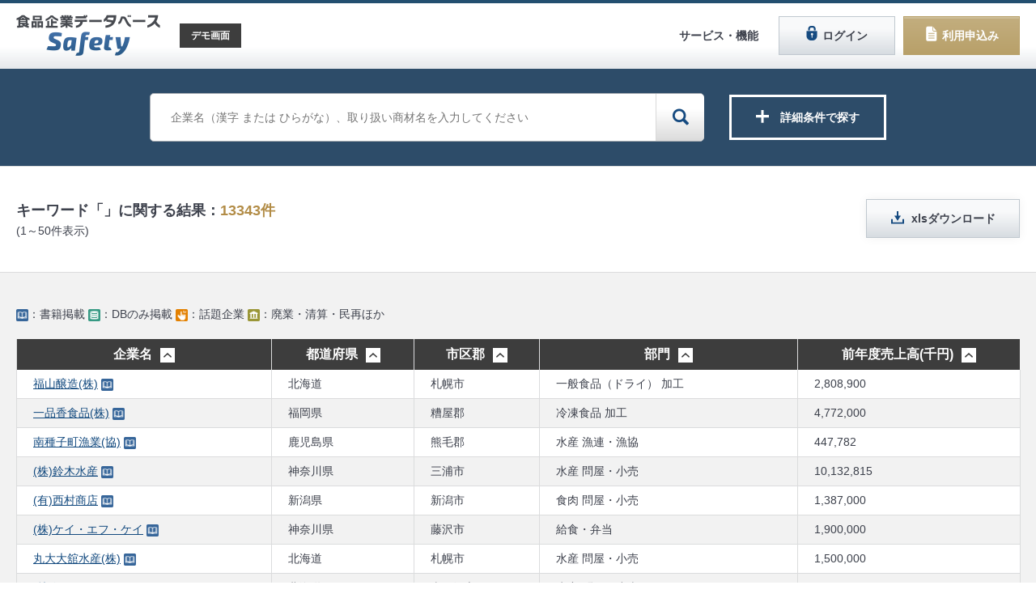

--- FILE ---
content_type: text/html; charset=utf-8
request_url: https://news.syokuhinsokuho.jp/cdb/demo1
body_size: 12890
content:
<!-- BEGIN cdb/head --><!DOCTYPE html>
<html lang="ja">
  <head>
<!-- Google Tag Manager -->
<script>(function(w,d,s,l,i){w[l]=w[l]||[];w[l].push({'gtm.start':
new Date().getTime(),event:'gtm.js'});var f=d.getElementsByTagName(s)[0],
j=d.createElement(s),dl=l!='dataLayer'?'&l='+l:'';j.async=true;j.src=
'https://www.googletagmanager.com/gtm.js?id='+i+dl;f.parentNode.insertBefore(j,f);
})(window,document,'script','dataLayer','GTM-WRPSKH4');</script>
<!-- End Google Tag Manager -->
    <meta charset="UTF-8">
    <title>キーワード「」の検索結果｜食品企業データベース Safety ｜ 日刊食品速報が運営する食品関連企業のデータアーカイブサイトです。</title>
    <meta name="description" content="食品企業データベースは、全国から厳選した食品関連企業12,000社超を掲載した企業年鑑『セフティー』の電子版。当社独自の視点による情報を掲載しており、新規開拓や取引先の状況把握や与信管理に活用できます。">
    <meta name="author" content="Syokuhinsokuho, Inc.">
    <meta name="viewport" content="width=1280">
    <!-- og -->
    <meta property="og:title" content="食品企業データベース Safety">
    <meta property="og:description" content="食品企業データベースは、全国から厳選した食品関連企業12,000社超を掲載した企業年鑑『セフティー』の電子版。当社独自の視点による情報を掲載しており、新規開拓や取引先の状況把握や与信管理に活用できます。">
    <meta property="og:type" content="website">
    <meta property="og:image" content="/cdb/assets/images/material/og-image.png">
    <meta property="og:url" content="https://news.syokuhinsokuho.jp/cdb">
    <!-- /og -->
    <!-- twitter -->
    <meta name="twitter:card" content="summary_large_image" />
    <meta name="twitter:image" content="/cdb/assets/images/material/twitter-card.png" />
    <meta name="twitter:url" content="https://news.syokuhinsokuho.jp/cdb" />
    <!-- /twitter -->
    <meta name="format-detection" content="telephone=no" />
    <link rel="shortcut icon" href="/cdb/assets/images/material/favicon.ico">
    <link rel="apple-touch-icon-precomposed" href="/cdb/assets/images/material/apple-touch-icon.png" />
    <link rel="stylesheet" type="text/css" href="/cdb/assets/css/layout.css">
    <link rel="stylesheet" type="text/css" href="/cdb/assets/css/pages.css">
    <link rel="stylesheet" type="text/css" href="/cdb/assets/css/print-cate-detail.css" media="print">
    <script type="text/javascript" src="/cdb/assets/js/jquery.min.js"></script>
    <script type="text/javascript" src="/cdb/assets/js/plugin.min.js"></script>
    <script type="text/javascript" src="/cdb/assets/js/jquery.colorbox.js"></script>
    <script type="text/javascript" src="/cdb/assets/js/common.js"></script>
    <script async src="https://www.googletagmanager.com/gtag/js?id=UA-67748851-2"></script>
  </head>
<!-- END cdb/head -->

<body class="theme_pages theme_company">
<!-- Google Tag Manager (noscript) -->
<noscript><iframe src="https://www.googletagmanager.com/ns.html?id=GTM-WRPSKH4"
height="0" width="0" style="display:none;visibility:hidden"></iframe></noscript>
<!-- End Google Tag Manager (noscript) -->
  <div id="container">
    <!-- BEGIN cdb/header --><div class="gheader">
  <div class="wrap">
    <div class="logo"><a href="/cdb"><img src="/cdb/assets/images/material/logo_db-safety.png" width="178" height="52" alt="食品企業データベース Safety"></a><span style="
    margin: 0 24px;
    padding: 8px 14px;
    background-color: #3d3d3d;
    font-size: 12px;
    font-weight: bold;
    color: #FFF;
    line-height: 1;
">デモ画面</span></div>
    <div class="siteinfo">
      <div class="unit">
        <ul class="pagelinks">
          <li><a href="/cdb/plan">サービス・機能</a></li>
        </ul>
        <ul class="actions">
          
          <li><a href="" class="btn btn_pri bg_white arrow_login"><span>ログイン</span></a></li>
          
          <li><a href="https://f.msgs.jp/webapp/form/18544_glbb_28/index.do" class="btn btn_pri bg_gold arrow_note_white btn_entry" target="_blank"><span>利用申込み</span></a></li>
        </ul>
      </div>
    </div>
  </div>
</div><!-- /.gheader -->
<!-- END cdb/header -->
    <div class="search_block header_bottom">
      <div class="inner">
        <!-- BEGIN cdb/search_block --><div class="search_box">
  <form action="/cdb/search_keyword" method="GET" class="" role="search" id="quick_search_form">
    <input type="text" id="raw_q" value="" placeholder="企業名（漢字 または ひらがな）、取り扱い商材名を入力してください">
    <input type="hidden" id="real_q" name="q" value="" />
    <input type="hidden" name="s" value="50" />
    <button type="button" class="btn btn_search"></button>
  </form>
</div>
<div class="extra_block"><a href="/cdb/modal/search" class="btn btn_search-detail arrow_plus btn_modal"><span>詳細条件で探す</span></a></div>
<!-- END cdb/search_block -->
        <input type="hidden" id="param_q" value="">
      </div>
    </div>

    <div class="contents">
      <!-- BEGIN cdb/会員専用ページ -->

      <!-- BEGIN cdb/企業フラグアイコン-style --><style type="text/css">
 <!--
 
 .gaz-companies-flags-icon img {
   display: none;
 }
 
 .gaz-companies-flags-icon img.flag-has_books-valueistrue,
 .gaz-companies-flags-icon img.flag-db_only-valueistrue,
 .gaz-companies-flags-icon img.flag-hot_company-valueistrue,
 .gaz-companies-flags-icon img.flag-liquidation-valueistrue {
   display: inline;
 }
 -->
</style>
<!-- END cdb/企業フラグアイコン-style -->
      
      <div class="section result_info">
        <div class="wrap">
          <div class="result">キーワード「<span class="keyword"></span>」に関する結果：<span class="num">13343件</span></div>
          
          <div class="display">(1～50件表示)</div>
          <div class="actions">
            <!-- BEGIN cdb/ダウンロードボタン -->

<div class="btn_block"><a href="javascript:void(0)" class="btn btn_pri bg_white arrow_download shadow btn_download"><span>xlsダウンロード</span></a></div>


<!-- END cdb/ダウンロードボタン -->
          </div>
          
        </div>
      </div>
      
      <div class="section result_details">
        <div class="wrap">
          <!-- BEGIN cdb/common/企業フラグ-アイコン説明 --><div class="icon_info">
  <img class="" alt="書籍掲載" title="書籍掲載" src="/cdb/assets/images/parts/icn01-2x.png" width="15" height="15">：<span>書籍掲載</span>
  <img class="" alt="DBのみ掲載" title="DBのみ掲載" src="/cdb/assets/images/parts/icn02-2x.png" width="15" height="15">：<span>DBのみ掲載</span>
  <img class="" alt="話題企業" title="話題企業" src="/cdb/assets/images/parts/icn03-2x.png" width="15" height="15">：<span>話題企業</span>
  <img class="" alt="廃業・清算・民再ほか" title="廃業・清算・民再ほか" src="/cdb/assets/images/parts/icn04-2x.png" width="15" height="15">：<span>廃業・清算・民再ほか</span>
</div>
<!-- END cdb/common/企業フラグ-アイコン説明 -->
          <table class="table_pri table_result">
            <colgroup class="col01"></colgroup>
            <colgroup class="col02"></colgroup>
            <colgroup class="col03"></colgroup>
            <colgroup class="col04"></colgroup>
            <colgroup class="col05"></colgroup>
            <thead>
              <tr>
                <th><div class="col_name"><span>企業名</span><a href="javascript:void(0)" class="btn btn_sort is-desk"></a></div></th>
                <th><div class="col_name"><span>都道府県</span><a href="javascript:void(0)" class="btn btn_sort is-ask"></a></div></th>
                <th><div class="col_name"><span>市区郡</span><a href="javascript:void(0)" class="btn btn_sort is-ask"></a></div></th>
                <th><div class="col_name"><span>部門</span><a href="javascript:void(0)" class="btn btn_sort is-ask"></a></div></th>
                <th><div class="col_name"><span>前年度売上高(千円)</span><a href="javascript:void(0)" class="btn btn_sort is-ask"></a></div></th>
              </tr>
            </thead>
            <tbody>
              
              <tr>
                <td><a href="javascript:void(0)" data-query-id="9579">福山醸造(株)</a><span class="gaz-companies-flags-icon">
  <img class="flag-has_books-valueistrue" alt="書籍掲載" title="書籍掲載" src="/cdb/assets/images/parts/icn01-2x.png" width="15" height="15">
  <img class="flag-db_only-valueisfalse" alt="DBのみ掲載" title="DBのみ掲載" src="/cdb/assets/images/parts/icn02-2x.png" width="15" height="15">
  <img class="flag-hot_company-valueisfalse" alt="話題企業" title="話題企業" src="/cdb/assets/images/parts/icn03-2x.png" width="15" height="15">
  <img class="flag-liquidation-valueisfalse" alt="廃業・清算・民再ほか" title="廃業・清算・民再ほか" src="/cdb/assets/images/parts/icn04-2x.png" width="15" height="15">
</span>
</td>
                <td>北海道</td>
                <td>札幌市</td>
                <td>一般食品（ドライ） 加工</td>
                <td><!-- BEGIN cdb/placeholder_for_trial -->
                  <span class="write-last-sales" data-sales="2808900" data-term="[{&quot;accounting&quot;:&quot;2017/03&quot;,&quot;sales&quot;:&quot;2,943,941&quot;,&quot;income&quot;:&quot;20,337&quot;},{&quot;accounting&quot;:&quot;2018/03&quot;,&quot;sales&quot;:&quot;2,764,558&quot;,&quot;income&quot;:&quot;△64,700&quot;},{&quot;accounting&quot;:&quot;2019/03&quot;,&quot;sales&quot;:&quot;2,771,266&quot;,&quot;income&quot;:&quot;△27,087&quot;},{&quot;accounting&quot;:&quot;2020/03&quot;,&quot;sales&quot;:&quot;2,876,541&quot;,&quot;income&quot;:&quot;──&quot;},{&quot;accounting&quot;:&quot;2021/03&quot;,&quot;sales&quot;:&quot;2,808,900&quot;,&quot;income&quot;:&quot;──&quot;}]"></span>
                <!-- END cdb/placeholder_for_trial --></td>
              </tr>
              
              <tr>
                <td><a href="javascript:void(0)" data-query-id="7610">一品香食品(株)</a><span class="gaz-companies-flags-icon">
  <img class="flag-has_books-valueistrue" alt="書籍掲載" title="書籍掲載" src="/cdb/assets/images/parts/icn01-2x.png" width="15" height="15">
  <img class="flag-db_only-valueisfalse" alt="DBのみ掲載" title="DBのみ掲載" src="/cdb/assets/images/parts/icn02-2x.png" width="15" height="15">
  <img class="flag-hot_company-valueisfalse" alt="話題企業" title="話題企業" src="/cdb/assets/images/parts/icn03-2x.png" width="15" height="15">
  <img class="flag-liquidation-valueisfalse" alt="廃業・清算・民再ほか" title="廃業・清算・民再ほか" src="/cdb/assets/images/parts/icn04-2x.png" width="15" height="15">
</span>
</td>
                <td>福岡県</td>
                <td>糟屋郡</td>
                <td>冷凍食品 加工</td>
                <td><!-- BEGIN cdb/placeholder_for_trial -->
                  <span class="write-last-sales" data-sales="4772000" data-term="[{&quot;accounting&quot;:&quot;2016/12&quot;,&quot;sales&quot;:&quot;5,009,000&quot;,&quot;income&quot;:&quot;38,102&quot;},{&quot;accounting&quot;:&quot;2017/12&quot;,&quot;sales&quot;:&quot;5,176,000&quot;,&quot;income&quot;:&quot;175,263&quot;},{&quot;accounting&quot;:&quot;2018/12&quot;,&quot;sales&quot;:&quot;5,090,000&quot;,&quot;income&quot;:&quot;129,242&quot;},{&quot;accounting&quot;:&quot;2019/12&quot;,&quot;sales&quot;:&quot;5,468,000&quot;,&quot;income&quot;:&quot;267,205&quot;},{&quot;accounting&quot;:&quot;2020/12&quot;,&quot;sales&quot;:&quot;4,772,000&quot;,&quot;income&quot;:&quot;106,009&quot;}]"></span>
                <!-- END cdb/placeholder_for_trial --></td>
              </tr>
              
              <tr>
                <td><a href="javascript:void(0)" data-query-id="5320">南種子町漁業(協)</a><span class="gaz-companies-flags-icon">
  <img class="flag-has_books-valueistrue" alt="書籍掲載" title="書籍掲載" src="/cdb/assets/images/parts/icn01-2x.png" width="15" height="15">
  <img class="flag-db_only-valueisfalse" alt="DBのみ掲載" title="DBのみ掲載" src="/cdb/assets/images/parts/icn02-2x.png" width="15" height="15">
  <img class="flag-hot_company-valueisfalse" alt="話題企業" title="話題企業" src="/cdb/assets/images/parts/icn03-2x.png" width="15" height="15">
  <img class="flag-liquidation-valueisfalse" alt="廃業・清算・民再ほか" title="廃業・清算・民再ほか" src="/cdb/assets/images/parts/icn04-2x.png" width="15" height="15">
</span>
</td>
                <td>鹿児島県</td>
                <td>熊毛郡</td>
                <td>水産 漁連・漁協</td>
                <td><!-- BEGIN cdb/placeholder_for_trial -->
                  <span class="write-last-sales" data-sales="447782" data-term="[{&quot;accounting&quot;:&quot;2017/03&quot;,&quot;sales&quot;:&quot;476,051&quot;,&quot;income&quot;:&quot;16,661&quot;},{&quot;accounting&quot;:&quot;2018/03&quot;,&quot;sales&quot;:&quot;508,336&quot;,&quot;income&quot;:&quot;2,406&quot;},{&quot;accounting&quot;:&quot;2019/03&quot;,&quot;sales&quot;:&quot;586,920&quot;,&quot;income&quot;:&quot;11,407&quot;},{&quot;accounting&quot;:&quot;2020/03&quot;,&quot;sales&quot;:&quot;527,066&quot;,&quot;income&quot;:&quot;△5,579&quot;},{&quot;accounting&quot;:&quot;2021/03&quot;,&quot;sales&quot;:&quot;447,782&quot;,&quot;income&quot;:&quot;12,261&quot;}]"></span>
                <!-- END cdb/placeholder_for_trial --></td>
              </tr>
              
              <tr>
                <td><a href="javascript:void(0)" data-query-id="3925">(株)鈴木水産</a><span class="gaz-companies-flags-icon">
  <img class="flag-has_books-valueistrue" alt="書籍掲載" title="書籍掲載" src="/cdb/assets/images/parts/icn01-2x.png" width="15" height="15">
  <img class="flag-db_only-valueisfalse" alt="DBのみ掲載" title="DBのみ掲載" src="/cdb/assets/images/parts/icn02-2x.png" width="15" height="15">
  <img class="flag-hot_company-valueisfalse" alt="話題企業" title="話題企業" src="/cdb/assets/images/parts/icn03-2x.png" width="15" height="15">
  <img class="flag-liquidation-valueisfalse" alt="廃業・清算・民再ほか" title="廃業・清算・民再ほか" src="/cdb/assets/images/parts/icn04-2x.png" width="15" height="15">
</span>
</td>
                <td>神奈川県</td>
                <td>三浦市</td>
                <td>水産 問屋・小売</td>
                <td><!-- BEGIN cdb/placeholder_for_trial -->
                  <span class="write-last-sales" data-sales="10132815" data-term="[{&quot;accounting&quot;:&quot;2017/08&quot;,&quot;sales&quot;:&quot;10,311,801&quot;,&quot;income&quot;:&quot;138,405&quot;},{&quot;accounting&quot;:&quot;2018/08&quot;,&quot;sales&quot;:&quot;10,345,073&quot;,&quot;income&quot;:&quot;51,972&quot;},{&quot;accounting&quot;:&quot;2019/08&quot;,&quot;sales&quot;:&quot;10,397,573&quot;,&quot;income&quot;:&quot;4,184&quot;},{&quot;accounting&quot;:&quot;2020/08&quot;,&quot;sales&quot;:&quot;9,859,748&quot;,&quot;income&quot;:&quot;4,301&quot;},{&quot;accounting&quot;:&quot;2021/08&quot;,&quot;sales&quot;:&quot;10,132,815&quot;,&quot;income&quot;:&quot;67,290&quot;}]"></span>
                <!-- END cdb/placeholder_for_trial --></td>
              </tr>
              
              <tr>
                <td><a href="javascript:void(0)" data-query-id="21461">(有)西村商店</a><span class="gaz-companies-flags-icon">
  <img class="flag-has_books-valueistrue" alt="書籍掲載" title="書籍掲載" src="/cdb/assets/images/parts/icn01-2x.png" width="15" height="15">
  <img class="flag-db_only-valueisfalse" alt="DBのみ掲載" title="DBのみ掲載" src="/cdb/assets/images/parts/icn02-2x.png" width="15" height="15">
  <img class="flag-hot_company-valueisfalse" alt="話題企業" title="話題企業" src="/cdb/assets/images/parts/icn03-2x.png" width="15" height="15">
  <img class="flag-liquidation-valueisfalse" alt="廃業・清算・民再ほか" title="廃業・清算・民再ほか" src="/cdb/assets/images/parts/icn04-2x.png" width="15" height="15">
</span>
</td>
                <td>新潟県</td>
                <td>新潟市</td>
                <td>食肉 問屋・小売</td>
                <td><!-- BEGIN cdb/placeholder_for_trial -->
                  <span class="write-last-sales" data-sales="1387000" data-term="[{&quot;accounting&quot;:&quot;2017/02&quot;,&quot;sales&quot;:&quot;1,371,000&quot;,&quot;income&quot;:&quot;16,051&quot;},{&quot;accounting&quot;:&quot;2018/02&quot;,&quot;sales&quot;:&quot;1,391,000&quot;,&quot;income&quot;:&quot;30,552&quot;},{&quot;accounting&quot;:&quot;2019/02&quot;,&quot;sales&quot;:&quot;1,350,000&quot;,&quot;income&quot;:&quot;47,399&quot;},{&quot;accounting&quot;:&quot;2020/02&quot;,&quot;sales&quot;:&quot;1,287,000&quot;,&quot;income&quot;:&quot;10,341&quot;},{&quot;accounting&quot;:&quot;2021/02&quot;,&quot;sales&quot;:&quot;1,387,000&quot;,&quot;income&quot;:&quot;30,046&quot;}]"></span>
                <!-- END cdb/placeholder_for_trial --></td>
              </tr>
              
              <tr>
                <td><a href="javascript:void(0)" data-query-id="10102">(株)ケイ・エフ・ケイ</a><span class="gaz-companies-flags-icon">
  <img class="flag-has_books-valueistrue" alt="書籍掲載" title="書籍掲載" src="/cdb/assets/images/parts/icn01-2x.png" width="15" height="15">
  <img class="flag-db_only-valueisfalse" alt="DBのみ掲載" title="DBのみ掲載" src="/cdb/assets/images/parts/icn02-2x.png" width="15" height="15">
  <img class="flag-hot_company-valueisfalse" alt="話題企業" title="話題企業" src="/cdb/assets/images/parts/icn03-2x.png" width="15" height="15">
  <img class="flag-liquidation-valueisfalse" alt="廃業・清算・民再ほか" title="廃業・清算・民再ほか" src="/cdb/assets/images/parts/icn04-2x.png" width="15" height="15">
</span>
</td>
                <td>神奈川県</td>
                <td>藤沢市</td>
                <td>給食・弁当 </td>
                <td><!-- BEGIN cdb/placeholder_for_trial -->
                  <span class="write-last-sales" data-sales="1900000" data-term="[{&quot;accounting&quot;:&quot;2017/07&quot;,&quot;sales&quot;:&quot;1,826,000&quot;,&quot;income&quot;:&quot;5,927&quot;},{&quot;accounting&quot;:&quot;2018/07&quot;,&quot;sales&quot;:&quot;1,812,000&quot;,&quot;income&quot;:&quot;3,772&quot;},{&quot;accounting&quot;:&quot;2019/07&quot;,&quot;sales&quot;:&quot;1,883,000&quot;,&quot;income&quot;:&quot;20,663&quot;},{&quot;accounting&quot;:&quot;2020/07&quot;,&quot;sales&quot;:&quot;1,885,000&quot;,&quot;income&quot;:&quot;──&quot;},{&quot;accounting&quot;:&quot;2021/07&quot;,&quot;sales&quot;:&quot;1,900,000&quot;,&quot;income&quot;:&quot;──&quot;}]"></span>
                <!-- END cdb/placeholder_for_trial --></td>
              </tr>
              
              <tr>
                <td><a href="javascript:void(0)" data-query-id="5154">丸大大舘水産(株)</a><span class="gaz-companies-flags-icon">
  <img class="flag-has_books-valueistrue" alt="書籍掲載" title="書籍掲載" src="/cdb/assets/images/parts/icn01-2x.png" width="15" height="15">
  <img class="flag-db_only-valueisfalse" alt="DBのみ掲載" title="DBのみ掲載" src="/cdb/assets/images/parts/icn02-2x.png" width="15" height="15">
  <img class="flag-hot_company-valueisfalse" alt="話題企業" title="話題企業" src="/cdb/assets/images/parts/icn03-2x.png" width="15" height="15">
  <img class="flag-liquidation-valueisfalse" alt="廃業・清算・民再ほか" title="廃業・清算・民再ほか" src="/cdb/assets/images/parts/icn04-2x.png" width="15" height="15">
</span>
</td>
                <td>北海道</td>
                <td>札幌市</td>
                <td>水産 問屋・小売</td>
                <td><!-- BEGIN cdb/placeholder_for_trial -->
                  <span class="write-last-sales" data-sales="1500000" data-term="[{&quot;accounting&quot;:&quot;2017/04&quot;,&quot;sales&quot;:&quot;1,633,744&quot;,&quot;income&quot;:&quot;9,792&quot;},{&quot;accounting&quot;:&quot;2018/04&quot;,&quot;sales&quot;:&quot;1,680,905&quot;,&quot;income&quot;:&quot;10,066&quot;},{&quot;accounting&quot;:&quot;2019/04&quot;,&quot;sales&quot;:&quot;1,642,885&quot;,&quot;income&quot;:&quot;15,488&quot;},{&quot;accounting&quot;:&quot;2020/04&quot;,&quot;sales&quot;:&quot;1,591,177&quot;,&quot;income&quot;:&quot;8,050&quot;},{&quot;accounting&quot;:&quot;2021/04&quot;,&quot;sales&quot;:&quot;1,500,000&quot;,&quot;income&quot;:&quot;──&quot;}]"></span>
                <!-- END cdb/placeholder_for_trial --></td>
              </tr>
              
              <tr>
                <td><a href="javascript:void(0)" data-query-id="3374">(株)河口屋</a><span class="gaz-companies-flags-icon">
  <img class="flag-has_books-valueistrue" alt="書籍掲載" title="書籍掲載" src="/cdb/assets/images/parts/icn01-2x.png" width="15" height="15">
  <img class="flag-db_only-valueisfalse" alt="DBのみ掲載" title="DBのみ掲載" src="/cdb/assets/images/parts/icn02-2x.png" width="15" height="15">
  <img class="flag-hot_company-valueisfalse" alt="話題企業" title="話題企業" src="/cdb/assets/images/parts/icn03-2x.png" width="15" height="15">
  <img class="flag-liquidation-valueisfalse" alt="廃業・清算・民再ほか" title="廃業・清算・民再ほか" src="/cdb/assets/images/parts/icn04-2x.png" width="15" height="15">
</span>
</td>
                <td>北海道</td>
                <td>岩見沢市</td>
                <td>水産 問屋・小売</td>
                <td><!-- BEGIN cdb/placeholder_for_trial -->
                  <span class="write-last-sales" data-sales="350000" data-term="[{&quot;accounting&quot;:&quot;2017/02&quot;,&quot;sales&quot;:&quot;383,000&quot;,&quot;income&quot;:&quot;──&quot;},{&quot;accounting&quot;:&quot;2018/02&quot;,&quot;sales&quot;:&quot;380,000&quot;,&quot;income&quot;:&quot;──&quot;},{&quot;accounting&quot;:&quot;2019/02&quot;,&quot;sales&quot;:&quot;381,000&quot;,&quot;income&quot;:&quot;──&quot;},{&quot;accounting&quot;:&quot;2020/02&quot;,&quot;sales&quot;:&quot;380,000&quot;,&quot;income&quot;:&quot;──&quot;},{&quot;accounting&quot;:&quot;2021/02&quot;,&quot;sales&quot;:&quot;350,000&quot;,&quot;income&quot;:&quot;──&quot;}]"></span>
                <!-- END cdb/placeholder_for_trial --></td>
              </tr>
              
              <tr>
                <td><a href="javascript:void(0)" data-query-id="21246">(株)ヤマヨ十和田店</a><span class="gaz-companies-flags-icon">
  <img class="flag-has_books-valueistrue" alt="書籍掲載" title="書籍掲載" src="/cdb/assets/images/parts/icn01-2x.png" width="15" height="15">
  <img class="flag-db_only-valueisfalse" alt="DBのみ掲載" title="DBのみ掲載" src="/cdb/assets/images/parts/icn02-2x.png" width="15" height="15">
  <img class="flag-hot_company-valueisfalse" alt="話題企業" title="話題企業" src="/cdb/assets/images/parts/icn03-2x.png" width="15" height="15">
  <img class="flag-liquidation-valueisfalse" alt="廃業・清算・民再ほか" title="廃業・清算・民再ほか" src="/cdb/assets/images/parts/icn04-2x.png" width="15" height="15">
</span>
</td>
                <td>青森県</td>
                <td>十和田市</td>
                <td>スーパー </td>
                <td><!-- BEGIN cdb/placeholder_for_trial -->
                  <span class="write-last-sales" data-sales="2500000" data-term="[{&quot;accounting&quot;:&quot;2017/09&quot;,&quot;sales&quot;:&quot;2,930,000&quot;,&quot;income&quot;:&quot;──&quot;},{&quot;accounting&quot;:&quot;2018/09&quot;,&quot;sales&quot;:&quot;2,972,000&quot;,&quot;income&quot;:&quot;──&quot;},{&quot;accounting&quot;:&quot;2019/09&quot;,&quot;sales&quot;:&quot;2,930,000&quot;,&quot;income&quot;:&quot;──&quot;},{&quot;accounting&quot;:&quot;2020/09&quot;,&quot;sales&quot;:&quot;2,600,000&quot;,&quot;income&quot;:&quot;──&quot;},{&quot;accounting&quot;:&quot;2021/09&quot;,&quot;sales&quot;:&quot;2,500,000&quot;,&quot;income&quot;:&quot;──&quot;}]"></span>
                <!-- END cdb/placeholder_for_trial --></td>
              </tr>
              
              <tr>
                <td><a href="javascript:void(0)" data-query-id="16951">(株)時兼畜販</a><span class="gaz-companies-flags-icon">
  <img class="flag-has_books-valueistrue" alt="書籍掲載" title="書籍掲載" src="/cdb/assets/images/parts/icn01-2x.png" width="15" height="15">
  <img class="flag-db_only-valueisfalse" alt="DBのみ掲載" title="DBのみ掲載" src="/cdb/assets/images/parts/icn02-2x.png" width="15" height="15">
  <img class="flag-hot_company-valueisfalse" alt="話題企業" title="話題企業" src="/cdb/assets/images/parts/icn03-2x.png" width="15" height="15">
  <img class="flag-liquidation-valueisfalse" alt="廃業・清算・民再ほか" title="廃業・清算・民再ほか" src="/cdb/assets/images/parts/icn04-2x.png" width="15" height="15">
</span>
</td>
                <td>北海道</td>
                <td>北斗市</td>
                <td>食肉 加工</td>
                <td><!-- BEGIN cdb/placeholder_for_trial -->
                  <span class="write-last-sales" data-sales="680000" data-term="[{&quot;accounting&quot;:&quot;2017/03&quot;,&quot;sales&quot;:&quot;590,000&quot;,&quot;income&quot;:&quot;──&quot;},{&quot;accounting&quot;:&quot;2018/03&quot;,&quot;sales&quot;:&quot;650,000&quot;,&quot;income&quot;:&quot;──&quot;},{&quot;accounting&quot;:&quot;2019/03&quot;,&quot;sales&quot;:&quot;699,320&quot;,&quot;income&quot;:&quot;──&quot;},{&quot;accounting&quot;:&quot;2020/03&quot;,&quot;sales&quot;:&quot;685,000&quot;,&quot;income&quot;:&quot;──&quot;},{&quot;accounting&quot;:&quot;2021/03&quot;,&quot;sales&quot;:&quot;680,000&quot;,&quot;income&quot;:&quot;──&quot;}]"></span>
                <!-- END cdb/placeholder_for_trial --></td>
              </tr>
              
              <tr>
                <td><a href="javascript:void(0)" data-query-id="13952">メルシャン(株)</a><span class="gaz-companies-flags-icon">
  <img class="flag-has_books-valueistrue" alt="書籍掲載" title="書籍掲載" src="/cdb/assets/images/parts/icn01-2x.png" width="15" height="15">
  <img class="flag-db_only-valueisfalse" alt="DBのみ掲載" title="DBのみ掲載" src="/cdb/assets/images/parts/icn02-2x.png" width="15" height="15">
  <img class="flag-hot_company-valueisfalse" alt="話題企業" title="話題企業" src="/cdb/assets/images/parts/icn03-2x.png" width="15" height="15">
  <img class="flag-liquidation-valueisfalse" alt="廃業・清算・民再ほか" title="廃業・清算・民再ほか" src="/cdb/assets/images/parts/icn04-2x.png" width="15" height="15">
</span>
</td>
                <td>東京都</td>
                <td>中野区</td>
                <td>一般食品（ドライ） 加工</td>
                <td><!-- BEGIN cdb/placeholder_for_trial -->
                  <span class="write-last-sales" data-sales="49026000" data-term="[{&quot;accounting&quot;:&quot;2016/12&quot;,&quot;sales&quot;:&quot;48,182,000&quot;,&quot;income&quot;:&quot;1,639,000&quot;},{&quot;accounting&quot;:&quot;2017/12&quot;,&quot;sales&quot;:&quot;46,993,000&quot;,&quot;income&quot;:&quot;2,141,000&quot;},{&quot;accounting&quot;:&quot;2018/12&quot;,&quot;sales&quot;:&quot;47,382,000&quot;,&quot;income&quot;:&quot;2,462,000&quot;},{&quot;accounting&quot;:&quot;2019/12&quot;,&quot;sales&quot;:&quot;47,782,000&quot;,&quot;income&quot;:&quot;78,000&quot;},{&quot;accounting&quot;:&quot;2020/12&quot;,&quot;sales&quot;:&quot;49,026,000&quot;,&quot;income&quot;:&quot;1,415,000&quot;}]"></span>
                <!-- END cdb/placeholder_for_trial --></td>
              </tr>
              
              <tr>
                <td><a href="javascript:void(0)" data-query-id="1068">北見食品工業(株)</a><span class="gaz-companies-flags-icon">
  <img class="flag-has_books-valueistrue" alt="書籍掲載" title="書籍掲載" src="/cdb/assets/images/parts/icn01-2x.png" width="15" height="15">
  <img class="flag-db_only-valueisfalse" alt="DBのみ掲載" title="DBのみ掲載" src="/cdb/assets/images/parts/icn02-2x.png" width="15" height="15">
  <img class="flag-hot_company-valueisfalse" alt="話題企業" title="話題企業" src="/cdb/assets/images/parts/icn03-2x.png" width="15" height="15">
  <img class="flag-liquidation-valueisfalse" alt="廃業・清算・民再ほか" title="廃業・清算・民再ほか" src="/cdb/assets/images/parts/icn04-2x.png" width="15" height="15">
</span>
</td>
                <td>北海道</td>
                <td>網走市</td>
                <td>水産 加工</td>
                <td><!-- BEGIN cdb/placeholder_for_trial -->
                  <span class="write-last-sales" data-sales="2540000" data-term="[{&quot;accounting&quot;:&quot;2017/01&quot;,&quot;sales&quot;:&quot;3,601,589&quot;,&quot;income&quot;:&quot;5,000&quot;},{&quot;accounting&quot;:&quot;2018/01&quot;,&quot;sales&quot;:&quot;2,950,000&quot;,&quot;income&quot;:&quot;△14,555&quot;},{&quot;accounting&quot;:&quot;2019/01&quot;,&quot;sales&quot;:&quot;2,900,000&quot;,&quot;income&quot;:&quot;──&quot;},{&quot;accounting&quot;:&quot;2020/01&quot;,&quot;sales&quot;:&quot;2,896,000&quot;,&quot;income&quot;:&quot;──&quot;},{&quot;accounting&quot;:&quot;2021/01&quot;,&quot;sales&quot;:&quot;2,540,000&quot;,&quot;income&quot;:&quot;──&quot;}]"></span>
                <!-- END cdb/placeholder_for_trial --></td>
              </tr>
              
              <tr>
                <td><a href="javascript:void(0)" data-query-id="9902">横関食糧工業(株)</a><span class="gaz-companies-flags-icon">
  <img class="flag-has_books-valueistrue" alt="書籍掲載" title="書籍掲載" src="/cdb/assets/images/parts/icn01-2x.png" width="15" height="15">
  <img class="flag-db_only-valueisfalse" alt="DBのみ掲載" title="DBのみ掲載" src="/cdb/assets/images/parts/icn02-2x.png" width="15" height="15">
  <img class="flag-hot_company-valueisfalse" alt="話題企業" title="話題企業" src="/cdb/assets/images/parts/icn03-2x.png" width="15" height="15">
  <img class="flag-liquidation-valueisfalse" alt="廃業・清算・民再ほか" title="廃業・清算・民再ほか" src="/cdb/assets/images/parts/icn04-2x.png" width="15" height="15">
</span>
</td>
                <td>徳島県</td>
                <td>徳島市</td>
                <td>一般食品（ドライ） 加工</td>
                <td><!-- BEGIN cdb/placeholder_for_trial -->
                  <span class="write-last-sales" data-sales="750000" data-term="[{&quot;accounting&quot;:&quot;2017/05&quot;,&quot;sales&quot;:&quot;771,000&quot;,&quot;income&quot;:&quot;31,000&quot;},{&quot;accounting&quot;:&quot;2018/05&quot;,&quot;sales&quot;:&quot;776,000&quot;,&quot;income&quot;:&quot;12,000&quot;},{&quot;accounting&quot;:&quot;2019/05&quot;,&quot;sales&quot;:&quot;770,000&quot;,&quot;income&quot;:&quot;20,000&quot;},{&quot;accounting&quot;:&quot;2020/05&quot;,&quot;sales&quot;:&quot;780,000&quot;,&quot;income&quot;:&quot;──&quot;},{&quot;accounting&quot;:&quot;2021/05&quot;,&quot;sales&quot;:&quot;750,000&quot;,&quot;income&quot;:&quot;──&quot;}]"></span>
                <!-- END cdb/placeholder_for_trial --></td>
              </tr>
              
              <tr>
                <td><a href="javascript:void(0)" data-query-id="1732">(株)徳永屋本店</a><span class="gaz-companies-flags-icon">
  <img class="flag-has_books-valueistrue" alt="書籍掲載" title="書籍掲載" src="/cdb/assets/images/parts/icn01-2x.png" width="15" height="15">
  <img class="flag-db_only-valueisfalse" alt="DBのみ掲載" title="DBのみ掲載" src="/cdb/assets/images/parts/icn02-2x.png" width="15" height="15">
  <img class="flag-hot_company-valueisfalse" alt="話題企業" title="話題企業" src="/cdb/assets/images/parts/icn03-2x.png" width="15" height="15">
  <img class="flag-liquidation-valueisfalse" alt="廃業・清算・民再ほか" title="廃業・清算・民再ほか" src="/cdb/assets/images/parts/icn04-2x.png" width="15" height="15">
</span>
</td>
                <td>鹿児島県</td>
                <td>鹿児島市</td>
                <td>水産 加工</td>
                <td><!-- BEGIN cdb/placeholder_for_trial -->
                  <span class="write-last-sales" data-sales="210000" data-term="[{&quot;accounting&quot;:&quot;2017/06&quot;,&quot;sales&quot;:&quot;300,000&quot;,&quot;income&quot;:&quot;欠損&quot;},{&quot;accounting&quot;:&quot;2018/06&quot;,&quot;sales&quot;:&quot;310,000&quot;,&quot;income&quot;:&quot;──&quot;},{&quot;accounting&quot;:&quot;2019/06&quot;,&quot;sales&quot;:&quot;300,000&quot;,&quot;income&quot;:&quot;──&quot;},{&quot;accounting&quot;:&quot;2020/06&quot;,&quot;sales&quot;:&quot;270,000&quot;,&quot;income&quot;:&quot;──&quot;},{&quot;accounting&quot;:&quot;2021/06&quot;,&quot;sales&quot;:&quot;210,000&quot;,&quot;income&quot;:&quot;──&quot;}]"></span>
                <!-- END cdb/placeholder_for_trial --></td>
              </tr>
              
              <tr>
                <td><a href="javascript:void(0)" data-query-id="19341">平庄(株)</a><span class="gaz-companies-flags-icon">
  <img class="flag-has_books-valueistrue" alt="書籍掲載" title="書籍掲載" src="/cdb/assets/images/parts/icn01-2x.png" width="15" height="15">
  <img class="flag-db_only-valueisfalse" alt="DBのみ掲載" title="DBのみ掲載" src="/cdb/assets/images/parts/icn02-2x.png" width="15" height="15">
  <img class="flag-hot_company-valueisfalse" alt="話題企業" title="話題企業" src="/cdb/assets/images/parts/icn03-2x.png" width="15" height="15">
  <img class="flag-liquidation-valueisfalse" alt="廃業・清算・民再ほか" title="廃業・清算・民再ほか" src="/cdb/assets/images/parts/icn04-2x.png" width="15" height="15">
</span>
</td>
                <td>岩手県</td>
                <td>釜石市</td>
                <td>水産 加工</td>
                <td><!-- BEGIN cdb/placeholder_for_trial -->
                  <span class="write-last-sales" data-sales="1700000" data-term="[{&quot;accounting&quot;:&quot;2017/05&quot;,&quot;sales&quot;:&quot;1,768,530&quot;,&quot;income&quot;:&quot;22,710&quot;},{&quot;accounting&quot;:&quot;2018/05&quot;,&quot;sales&quot;:&quot;1,800,000&quot;,&quot;income&quot;:&quot;──&quot;},{&quot;accounting&quot;:&quot;2019/05&quot;,&quot;sales&quot;:&quot;2,137,293&quot;,&quot;income&quot;:&quot;47,190&quot;},{&quot;accounting&quot;:&quot;2020/05&quot;,&quot;sales&quot;:&quot;1,670,000&quot;,&quot;income&quot;:&quot;──&quot;},{&quot;accounting&quot;:&quot;2021/05&quot;,&quot;sales&quot;:&quot;1,700,000&quot;,&quot;income&quot;:&quot;──&quot;}]"></span>
                <!-- END cdb/placeholder_for_trial --></td>
              </tr>
              
              <tr>
                <td><a href="javascript:void(0)" data-query-id="12232">(株)スーパーダイキン</a><span class="gaz-companies-flags-icon">
  <img class="flag-has_books-valueistrue" alt="書籍掲載" title="書籍掲載" src="/cdb/assets/images/parts/icn01-2x.png" width="15" height="15">
  <img class="flag-db_only-valueisfalse" alt="DBのみ掲載" title="DBのみ掲載" src="/cdb/assets/images/parts/icn02-2x.png" width="15" height="15">
  <img class="flag-hot_company-valueisfalse" alt="話題企業" title="話題企業" src="/cdb/assets/images/parts/icn03-2x.png" width="15" height="15">
  <img class="flag-liquidation-valueisfalse" alt="廃業・清算・民再ほか" title="廃業・清算・民再ほか" src="/cdb/assets/images/parts/icn04-2x.png" width="15" height="15">
</span>
</td>
                <td>愛知県</td>
                <td>名古屋市</td>
                <td>スーパー </td>
                <td><!-- BEGIN cdb/placeholder_for_trial -->
                  <span class="write-last-sales" data-sales="360000" data-term="[{&quot;accounting&quot;:&quot;2017/01&quot;,&quot;sales&quot;:&quot;495,000&quot;,&quot;income&quot;:&quot;──&quot;},{&quot;accounting&quot;:&quot;2018/01&quot;,&quot;sales&quot;:&quot;490,000&quot;,&quot;income&quot;:&quot;──&quot;},{&quot;accounting&quot;:&quot;2019/01&quot;,&quot;sales&quot;:&quot;500,000&quot;,&quot;income&quot;:&quot;──&quot;},{&quot;accounting&quot;:&quot;2020/01&quot;,&quot;sales&quot;:&quot;350,000&quot;,&quot;income&quot;:&quot;──&quot;},{&quot;accounting&quot;:&quot;2021/01&quot;,&quot;sales&quot;:&quot;360,000&quot;,&quot;income&quot;:&quot;──&quot;}]"></span>
                <!-- END cdb/placeholder_for_trial --></td>
              </tr>
              
              <tr>
                <td><a href="javascript:void(0)" data-query-id="4931">(株)ホッカン</a><span class="gaz-companies-flags-icon">
  <img class="flag-has_books-valueistrue" alt="書籍掲載" title="書籍掲載" src="/cdb/assets/images/parts/icn01-2x.png" width="15" height="15">
  <img class="flag-db_only-valueisfalse" alt="DBのみ掲載" title="DBのみ掲載" src="/cdb/assets/images/parts/icn02-2x.png" width="15" height="15">
  <img class="flag-hot_company-valueisfalse" alt="話題企業" title="話題企業" src="/cdb/assets/images/parts/icn03-2x.png" width="15" height="15">
  <img class="flag-liquidation-valueisfalse" alt="廃業・清算・民再ほか" title="廃業・清算・民再ほか" src="/cdb/assets/images/parts/icn04-2x.png" width="15" height="15">
</span>
</td>
                <td>北海道</td>
                <td>札幌市</td>
                <td>水産 加工</td>
                <td><!-- BEGIN cdb/placeholder_for_trial -->
                  <span class="write-last-sales" data-sales="4550000" data-term="[{&quot;accounting&quot;:&quot;2017/06&quot;,&quot;sales&quot;:&quot;4,834,000&quot;,&quot;income&quot;:&quot;──&quot;},{&quot;accounting&quot;:&quot;2018/06&quot;,&quot;sales&quot;:&quot;4,901,000&quot;,&quot;income&quot;:&quot;──&quot;},{&quot;accounting&quot;:&quot;2019/06&quot;,&quot;sales&quot;:&quot;4,897,000&quot;,&quot;income&quot;:&quot;──&quot;},{&quot;accounting&quot;:&quot;2020/06&quot;,&quot;sales&quot;:&quot;4,500,000&quot;,&quot;income&quot;:&quot;──&quot;},{&quot;accounting&quot;:&quot;2021/06&quot;,&quot;sales&quot;:&quot;4,550,000&quot;,&quot;income&quot;:&quot;──&quot;}]"></span>
                <!-- END cdb/placeholder_for_trial --></td>
              </tr>
              
              <tr>
                <td><a href="javascript:void(0)" data-query-id="30875">(株)松栄フードサービス</a><span class="gaz-companies-flags-icon">
  <img class="flag-has_books-valueistrue" alt="書籍掲載" title="書籍掲載" src="/cdb/assets/images/parts/icn01-2x.png" width="15" height="15">
  <img class="flag-db_only-valueisfalse" alt="DBのみ掲載" title="DBのみ掲載" src="/cdb/assets/images/parts/icn02-2x.png" width="15" height="15">
  <img class="flag-hot_company-valueisfalse" alt="話題企業" title="話題企業" src="/cdb/assets/images/parts/icn03-2x.png" width="15" height="15">
  <img class="flag-liquidation-valueisfalse" alt="廃業・清算・民再ほか" title="廃業・清算・民再ほか" src="/cdb/assets/images/parts/icn04-2x.png" width="15" height="15">
</span>
</td>
                <td>宮崎県</td>
                <td>都城市</td>
                <td>食肉 問屋・小売</td>
                <td><!-- BEGIN cdb/placeholder_for_trial -->
                  <span class="write-last-sales" data-sales="699000" data-term="[{&quot;accounting&quot;:&quot;2017/03&quot;,&quot;sales&quot;:&quot;779,000&quot;,&quot;income&quot;:&quot;8,886&quot;},{&quot;accounting&quot;:&quot;2018/03&quot;,&quot;sales&quot;:&quot;841,000&quot;,&quot;income&quot;:&quot;1,182&quot;},{&quot;accounting&quot;:&quot;2019/03&quot;,&quot;sales&quot;:&quot;765,000&quot;,&quot;income&quot;:&quot;△407&quot;},{&quot;accounting&quot;:&quot;2020/03&quot;,&quot;sales&quot;:&quot;751,000&quot;,&quot;income&quot;:&quot;15,676&quot;},{&quot;accounting&quot;:&quot;2021/03&quot;,&quot;sales&quot;:&quot;699,000&quot;,&quot;income&quot;:&quot;4,966&quot;}]"></span>
                <!-- END cdb/placeholder_for_trial --></td>
              </tr>
              
              <tr>
                <td><a href="javascript:void(0)" data-query-id="25879">(株)神崎フード</a><span class="gaz-companies-flags-icon">
  <img class="flag-has_books-valueistrue" alt="書籍掲載" title="書籍掲載" src="/cdb/assets/images/parts/icn01-2x.png" width="15" height="15">
  <img class="flag-db_only-valueisfalse" alt="DBのみ掲載" title="DBのみ掲載" src="/cdb/assets/images/parts/icn02-2x.png" width="15" height="15">
  <img class="flag-hot_company-valueisfalse" alt="話題企業" title="話題企業" src="/cdb/assets/images/parts/icn03-2x.png" width="15" height="15">
  <img class="flag-liquidation-valueisfalse" alt="廃業・清算・民再ほか" title="廃業・清算・民再ほか" src="/cdb/assets/images/parts/icn04-2x.png" width="15" height="15">
</span>
</td>
                <td>兵庫県</td>
                <td>神崎郡</td>
                <td>給食・弁当 </td>
                <td><!-- BEGIN cdb/placeholder_for_trial -->
                  <span class="write-last-sales" data-sales="1000000" data-term="[{&quot;accounting&quot;:&quot;2021/03&quot;,&quot;sales&quot;:&quot;1,000,000&quot;,&quot;income&quot;:&quot;──&quot;}]"></span>
                <!-- END cdb/placeholder_for_trial --></td>
              </tr>
              
              <tr>
                <td><a href="javascript:void(0)" data-query-id="3853">(株)城山水産</a><span class="gaz-companies-flags-icon">
  <img class="flag-has_books-valueistrue" alt="書籍掲載" title="書籍掲載" src="/cdb/assets/images/parts/icn01-2x.png" width="15" height="15">
  <img class="flag-db_only-valueisfalse" alt="DBのみ掲載" title="DBのみ掲載" src="/cdb/assets/images/parts/icn02-2x.png" width="15" height="15">
  <img class="flag-hot_company-valueisfalse" alt="話題企業" title="話題企業" src="/cdb/assets/images/parts/icn03-2x.png" width="15" height="15">
  <img class="flag-liquidation-valueisfalse" alt="廃業・清算・民再ほか" title="廃業・清算・民再ほか" src="/cdb/assets/images/parts/icn04-2x.png" width="15" height="15">
</span>
</td>
                <td>長野県</td>
                <td>長野市</td>
                <td>水産 問屋・小売</td>
                <td><!-- BEGIN cdb/placeholder_for_trial -->
                  <span class="write-last-sales" data-sales="360000" data-term="[{&quot;accounting&quot;:&quot;2017/08&quot;,&quot;sales&quot;:&quot;500,000&quot;,&quot;income&quot;:&quot;1,000&quot;},{&quot;accounting&quot;:&quot;2018/08&quot;,&quot;sales&quot;:&quot;480,000&quot;,&quot;income&quot;:&quot;──&quot;},{&quot;accounting&quot;:&quot;2019/08&quot;,&quot;sales&quot;:&quot;450,000&quot;,&quot;income&quot;:&quot;──&quot;},{&quot;accounting&quot;:&quot;2020/08&quot;,&quot;sales&quot;:&quot;370,000&quot;,&quot;income&quot;:&quot;──&quot;},{&quot;accounting&quot;:&quot;2021/08&quot;,&quot;sales&quot;:&quot;360,000&quot;,&quot;income&quot;:&quot;──&quot;}]"></span>
                <!-- END cdb/placeholder_for_trial --></td>
              </tr>
              
              <tr>
                <td><a href="javascript:void(0)" data-query-id="225">滝川地方卸売市場(株)</a><span class="gaz-companies-flags-icon">
  <img class="flag-has_books-valueistrue" alt="書籍掲載" title="書籍掲載" src="/cdb/assets/images/parts/icn01-2x.png" width="15" height="15">
  <img class="flag-db_only-valueisfalse" alt="DBのみ掲載" title="DBのみ掲載" src="/cdb/assets/images/parts/icn02-2x.png" width="15" height="15">
  <img class="flag-hot_company-valueisfalse" alt="話題企業" title="話題企業" src="/cdb/assets/images/parts/icn03-2x.png" width="15" height="15">
  <img class="flag-liquidation-valueisfalse" alt="廃業・清算・民再ほか" title="廃業・清算・民再ほか" src="/cdb/assets/images/parts/icn04-2x.png" width="15" height="15">
</span>
</td>
                <td>北海道</td>
                <td>滝川市</td>
                <td>水産 大卸</td>
                <td><!-- BEGIN cdb/placeholder_for_trial -->
                  <span class="write-last-sales" data-sales="3446000" data-term="[{&quot;accounting&quot;:&quot;2017/03&quot;,&quot;sales&quot;:&quot;2,843,793&quot;,&quot;income&quot;:&quot;7,788&quot;},{&quot;accounting&quot;:&quot;2018/03&quot;,&quot;sales&quot;:&quot;2,620,000&quot;,&quot;income&quot;:&quot;7,725&quot;},{&quot;accounting&quot;:&quot;2019/03&quot;,&quot;sales&quot;:&quot;2,860,000&quot;,&quot;income&quot;:&quot;16,018&quot;},{&quot;accounting&quot;:&quot;2020/03&quot;,&quot;sales&quot;:&quot;3,178,000&quot;,&quot;income&quot;:&quot;10,289&quot;},{&quot;accounting&quot;:&quot;2021/03&quot;,&quot;sales&quot;:&quot;3,446,000&quot;,&quot;income&quot;:&quot;37,915&quot;}]"></span>
                <!-- END cdb/placeholder_for_trial --></td>
              </tr>
              
              <tr>
                <td><a href="javascript:void(0)" data-query-id="13752">テーオー食品(株)</a><span class="gaz-companies-flags-icon">
  <img class="flag-has_books-valueistrue" alt="書籍掲載" title="書籍掲載" src="/cdb/assets/images/parts/icn01-2x.png" width="15" height="15">
  <img class="flag-db_only-valueisfalse" alt="DBのみ掲載" title="DBのみ掲載" src="/cdb/assets/images/parts/icn02-2x.png" width="15" height="15">
  <img class="flag-hot_company-valueisfalse" alt="話題企業" title="話題企業" src="/cdb/assets/images/parts/icn03-2x.png" width="15" height="15">
  <img class="flag-liquidation-valueisfalse" alt="廃業・清算・民再ほか" title="廃業・清算・民再ほか" src="/cdb/assets/images/parts/icn04-2x.png" width="15" height="15">
</span>
</td>
                <td>東京都</td>
                <td>豊島区</td>
                <td>一般食品（ドライ） 加工</td>
                <td><!-- BEGIN cdb/placeholder_for_trial -->
                  <span class="write-last-sales" data-sales="7529829" data-term="[{&quot;accounting&quot;:&quot;2017/06&quot;,&quot;sales&quot;:&quot;8,123,732&quot;,&quot;income&quot;:&quot;156,663&quot;},{&quot;accounting&quot;:&quot;2018/06&quot;,&quot;sales&quot;:&quot;8,311,023&quot;,&quot;income&quot;:&quot;△75,318&quot;},{&quot;accounting&quot;:&quot;2019/06&quot;,&quot;sales&quot;:&quot;8,757,068&quot;,&quot;income&quot;:&quot;244,026&quot;},{&quot;accounting&quot;:&quot;2020/06&quot;,&quot;sales&quot;:&quot;7,881,873&quot;,&quot;income&quot;:&quot;△44,281&quot;},{&quot;accounting&quot;:&quot;2021/06&quot;,&quot;sales&quot;:&quot;7,529,829&quot;,&quot;income&quot;:&quot;△67,015&quot;}]"></span>
                <!-- END cdb/placeholder_for_trial --></td>
              </tr>
              
              <tr>
                <td><a href="javascript:void(0)" data-query-id="2441">(株)村山栄次商店</a><span class="gaz-companies-flags-icon">
  <img class="flag-has_books-valueistrue" alt="書籍掲載" title="書籍掲載" src="/cdb/assets/images/parts/icn01-2x.png" width="15" height="15">
  <img class="flag-db_only-valueisfalse" alt="DBのみ掲載" title="DBのみ掲載" src="/cdb/assets/images/parts/icn02-2x.png" width="15" height="15">
  <img class="flag-hot_company-valueisfalse" alt="話題企業" title="話題企業" src="/cdb/assets/images/parts/icn03-2x.png" width="15" height="15">
  <img class="flag-liquidation-valueisfalse" alt="廃業・清算・民再ほか" title="廃業・清算・民再ほか" src="/cdb/assets/images/parts/icn04-2x.png" width="15" height="15">
</span>
</td>
                <td>茨城県</td>
                <td>北茨城市</td>
                <td>水産 加工</td>
                <td><!-- BEGIN cdb/placeholder_for_trial -->
                  <span class="write-last-sales" data-sales="150000" data-term="[{&quot;accounting&quot;:&quot;2020/12&quot;,&quot;sales&quot;:&quot;150,000&quot;,&quot;income&quot;:&quot;──&quot;}]"></span>
                <!-- END cdb/placeholder_for_trial --></td>
              </tr>
              
              <tr>
                <td><a href="javascript:void(0)" data-query-id="21374">(株)ホクチクファーム</a><span class="gaz-companies-flags-icon">
  <img class="flag-has_books-valueistrue" alt="書籍掲載" title="書籍掲載" src="/cdb/assets/images/parts/icn01-2x.png" width="15" height="15">
  <img class="flag-db_only-valueisfalse" alt="DBのみ掲載" title="DBのみ掲載" src="/cdb/assets/images/parts/icn02-2x.png" width="15" height="15">
  <img class="flag-hot_company-valueisfalse" alt="話題企業" title="話題企業" src="/cdb/assets/images/parts/icn03-2x.png" width="15" height="15">
  <img class="flag-liquidation-valueisfalse" alt="廃業・清算・民再ほか" title="廃業・清算・民再ほか" src="/cdb/assets/images/parts/icn04-2x.png" width="15" height="15">
</span>
</td>
                <td>北海道</td>
                <td>釧路郡</td>
                <td>食肉 加工</td>
                <td><!-- BEGIN cdb/placeholder_for_trial -->
                  <span class="write-last-sales" data-sales="1637019" data-term="[{&quot;accounting&quot;:&quot;2017/03&quot;,&quot;sales&quot;:&quot;1,951,158&quot;,&quot;income&quot;:&quot;95,191&quot;},{&quot;accounting&quot;:&quot;2018/03&quot;,&quot;sales&quot;:&quot;1,738,000&quot;,&quot;income&quot;:&quot;2,070&quot;},{&quot;accounting&quot;:&quot;2019/03&quot;,&quot;sales&quot;:&quot;1,764,912&quot;,&quot;income&quot;:&quot;1,268&quot;},{&quot;accounting&quot;:&quot;2020/03&quot;,&quot;sales&quot;:&quot;1,635,000&quot;,&quot;income&quot;:&quot;4,176&quot;},{&quot;accounting&quot;:&quot;2021/03&quot;,&quot;sales&quot;:&quot;1,637,019&quot;,&quot;income&quot;:&quot;4,131&quot;}]"></span>
                <!-- END cdb/placeholder_for_trial --></td>
              </tr>
              
              <tr>
                <td><a href="javascript:void(0)" data-query-id="25055">(株)サン食品</a><span class="gaz-companies-flags-icon">
  <img class="flag-has_books-valueistrue" alt="書籍掲載" title="書籍掲載" src="/cdb/assets/images/parts/icn01-2x.png" width="15" height="15">
  <img class="flag-db_only-valueisfalse" alt="DBのみ掲載" title="DBのみ掲載" src="/cdb/assets/images/parts/icn02-2x.png" width="15" height="15">
  <img class="flag-hot_company-valueisfalse" alt="話題企業" title="話題企業" src="/cdb/assets/images/parts/icn03-2x.png" width="15" height="15">
  <img class="flag-liquidation-valueisfalse" alt="廃業・清算・民再ほか" title="廃業・清算・民再ほか" src="/cdb/assets/images/parts/icn04-2x.png" width="15" height="15">
</span>
</td>
                <td>京都府</td>
                <td>京都市</td>
                <td>水産 加工</td>
                <td><!-- BEGIN cdb/placeholder_for_trial -->
                  <span class="write-last-sales" data-sales="270000" data-term="[{&quot;accounting&quot;:&quot;2017/09&quot;,&quot;sales&quot;:&quot;300,000&quot;,&quot;income&quot;:&quot;──&quot;},{&quot;accounting&quot;:&quot;2018/09&quot;,&quot;sales&quot;:&quot;280,000&quot;,&quot;income&quot;:&quot;14,920&quot;},{&quot;accounting&quot;:&quot;2019/09&quot;,&quot;sales&quot;:&quot;267,000&quot;,&quot;income&quot;:&quot;10,145&quot;},{&quot;accounting&quot;:&quot;2020/09&quot;,&quot;sales&quot;:&quot;280,000&quot;,&quot;income&quot;:&quot;5,070&quot;},{&quot;accounting&quot;:&quot;2021/09&quot;,&quot;sales&quot;:&quot;270,000&quot;,&quot;income&quot;:&quot;──&quot;}]"></span>
                <!-- END cdb/placeholder_for_trial --></td>
              </tr>
              
              <tr>
                <td><a href="javascript:void(0)" data-query-id="25116">国際実業(株)</a><span class="gaz-companies-flags-icon">
  <img class="flag-has_books-valueistrue" alt="書籍掲載" title="書籍掲載" src="/cdb/assets/images/parts/icn01-2x.png" width="15" height="15">
  <img class="flag-db_only-valueisfalse" alt="DBのみ掲載" title="DBのみ掲載" src="/cdb/assets/images/parts/icn02-2x.png" width="15" height="15">
  <img class="flag-hot_company-valueisfalse" alt="話題企業" title="話題企業" src="/cdb/assets/images/parts/icn03-2x.png" width="15" height="15">
  <img class="flag-liquidation-valueisfalse" alt="廃業・清算・民再ほか" title="廃業・清算・民再ほか" src="/cdb/assets/images/parts/icn04-2x.png" width="15" height="15">
</span>
</td>
                <td>東京都</td>
                <td>中央区</td>
                <td>水産 問屋・小売</td>
                <td><!-- BEGIN cdb/placeholder_for_trial -->
                  <span class="write-last-sales" data-sales="100000" data-term="[{&quot;accounting&quot;:&quot;2017/06&quot;,&quot;sales&quot;:&quot;810,000&quot;,&quot;income&quot;:&quot;10,000&quot;},{&quot;accounting&quot;:&quot;2018/06&quot;,&quot;sales&quot;:&quot;250,000&quot;,&quot;income&quot;:&quot;△15,000&quot;},{&quot;accounting&quot;:&quot;2019/06&quot;,&quot;sales&quot;:&quot;460,000&quot;,&quot;income&quot;:&quot;2,000&quot;},{&quot;accounting&quot;:&quot;2020/06&quot;,&quot;sales&quot;:&quot;110,000&quot;,&quot;income&quot;:&quot;△18,000&quot;},{&quot;accounting&quot;:&quot;2021/06&quot;,&quot;sales&quot;:&quot;100,000&quot;,&quot;income&quot;:&quot;100&quot;}]"></span>
                <!-- END cdb/placeholder_for_trial --></td>
              </tr>
              
              <tr>
                <td><a href="javascript:void(0)" data-query-id="14199">静岡塩業(株)</a><span class="gaz-companies-flags-icon">
  <img class="flag-has_books-valueistrue" alt="書籍掲載" title="書籍掲載" src="/cdb/assets/images/parts/icn01-2x.png" width="15" height="15">
  <img class="flag-db_only-valueisfalse" alt="DBのみ掲載" title="DBのみ掲載" src="/cdb/assets/images/parts/icn02-2x.png" width="15" height="15">
  <img class="flag-hot_company-valueisfalse" alt="話題企業" title="話題企業" src="/cdb/assets/images/parts/icn03-2x.png" width="15" height="15">
  <img class="flag-liquidation-valueisfalse" alt="廃業・清算・民再ほか" title="廃業・清算・民再ほか" src="/cdb/assets/images/parts/icn04-2x.png" width="15" height="15">
</span>
</td>
                <td>静岡県</td>
                <td>静岡市</td>
                <td>一般食品（ドライ） 問屋・小売</td>
                <td><!-- BEGIN cdb/placeholder_for_trial -->
                  <span class="write-last-sales" data-sales="3636723" data-term="[{&quot;accounting&quot;:&quot;2017/03&quot;,&quot;sales&quot;:&quot;3,461,505&quot;,&quot;income&quot;:&quot;──&quot;},{&quot;accounting&quot;:&quot;2018/03&quot;,&quot;sales&quot;:&quot;3,415,444&quot;,&quot;income&quot;:&quot;──&quot;},{&quot;accounting&quot;:&quot;2019/03&quot;,&quot;sales&quot;:&quot;3,587,752&quot;,&quot;income&quot;:&quot;──&quot;},{&quot;accounting&quot;:&quot;2020/03&quot;,&quot;sales&quot;:&quot;3,592,344&quot;,&quot;income&quot;:&quot;──&quot;},{&quot;accounting&quot;:&quot;2021/03&quot;,&quot;sales&quot;:&quot;3,636,723&quot;,&quot;income&quot;:&quot;──&quot;}]"></span>
                <!-- END cdb/placeholder_for_trial --></td>
              </tr>
              
              <tr>
                <td><a href="javascript:void(0)" data-query-id="21474">丸果砂川青果市場(株)</a><span class="gaz-companies-flags-icon">
  <img class="flag-has_books-valueistrue" alt="書籍掲載" title="書籍掲載" src="/cdb/assets/images/parts/icn01-2x.png" width="15" height="15">
  <img class="flag-db_only-valueisfalse" alt="DBのみ掲載" title="DBのみ掲載" src="/cdb/assets/images/parts/icn02-2x.png" width="15" height="15">
  <img class="flag-hot_company-valueisfalse" alt="話題企業" title="話題企業" src="/cdb/assets/images/parts/icn03-2x.png" width="15" height="15">
  <img class="flag-liquidation-valueisfalse" alt="廃業・清算・民再ほか" title="廃業・清算・民再ほか" src="/cdb/assets/images/parts/icn04-2x.png" width="15" height="15">
</span>
</td>
                <td>北海道</td>
                <td>砂川市</td>
                <td>農産 問屋・小売</td>
                <td><!-- BEGIN cdb/placeholder_for_trial -->
                  <span class="write-last-sales" data-sales="1146623" data-term="[{&quot;accounting&quot;:&quot;2017/07&quot;,&quot;sales&quot;:&quot;1,057,159&quot;,&quot;income&quot;:&quot;21,316&quot;},{&quot;accounting&quot;:&quot;2018/07&quot;,&quot;sales&quot;:&quot;1,122,652&quot;,&quot;income&quot;:&quot;17,213&quot;},{&quot;accounting&quot;:&quot;2019/07&quot;,&quot;sales&quot;:&quot;1,382,037&quot;,&quot;income&quot;:&quot;14,431&quot;},{&quot;accounting&quot;:&quot;2020/07&quot;,&quot;sales&quot;:&quot;990,941&quot;,&quot;income&quot;:&quot;13,883&quot;},{&quot;accounting&quot;:&quot;2021/07&quot;,&quot;sales&quot;:&quot;1,146,623&quot;,&quot;income&quot;:&quot;35,217&quot;}]"></span>
                <!-- END cdb/placeholder_for_trial --></td>
              </tr>
              
              <tr>
                <td><a href="javascript:void(0)" data-query-id="17945">大阪北部中央青果(株)</a><span class="gaz-companies-flags-icon">
  <img class="flag-has_books-valueistrue" alt="書籍掲載" title="書籍掲載" src="/cdb/assets/images/parts/icn01-2x.png" width="15" height="15">
  <img class="flag-db_only-valueisfalse" alt="DBのみ掲載" title="DBのみ掲載" src="/cdb/assets/images/parts/icn02-2x.png" width="15" height="15">
  <img class="flag-hot_company-valueisfalse" alt="話題企業" title="話題企業" src="/cdb/assets/images/parts/icn03-2x.png" width="15" height="15">
  <img class="flag-liquidation-valueisfalse" alt="廃業・清算・民再ほか" title="廃業・清算・民再ほか" src="/cdb/assets/images/parts/icn04-2x.png" width="15" height="15">
</span>
</td>
                <td>大阪府</td>
                <td>茨木市</td>
                <td>農産 大卸</td>
                <td><!-- BEGIN cdb/placeholder_for_trial -->
                  <span class="write-last-sales" data-sales="14400000" data-term="[{&quot;accounting&quot;:&quot;2017/03&quot;,&quot;sales&quot;:&quot;17,171,370&quot;,&quot;income&quot;:&quot;──&quot;},{&quot;accounting&quot;:&quot;2018/03&quot;,&quot;sales&quot;:&quot;15,023,290&quot;,&quot;income&quot;:&quot;──&quot;},{&quot;accounting&quot;:&quot;2019/03&quot;,&quot;sales&quot;:&quot;15,000,000&quot;,&quot;income&quot;:&quot;──&quot;},{&quot;accounting&quot;:&quot;2020/03&quot;,&quot;sales&quot;:&quot;15,100,000&quot;,&quot;income&quot;:&quot;──&quot;},{&quot;accounting&quot;:&quot;2021/03&quot;,&quot;sales&quot;:&quot;14,400,000&quot;,&quot;income&quot;:&quot;──&quot;}]"></span>
                <!-- END cdb/placeholder_for_trial --></td>
              </tr>
              
              <tr>
                <td><a href="javascript:void(0)" data-query-id="4053">(株)タイゲン</a><span class="gaz-companies-flags-icon">
  <img class="flag-has_books-valueistrue" alt="書籍掲載" title="書籍掲載" src="/cdb/assets/images/parts/icn01-2x.png" width="15" height="15">
  <img class="flag-db_only-valueisfalse" alt="DBのみ掲載" title="DBのみ掲載" src="/cdb/assets/images/parts/icn02-2x.png" width="15" height="15">
  <img class="flag-hot_company-valueisfalse" alt="話題企業" title="話題企業" src="/cdb/assets/images/parts/icn03-2x.png" width="15" height="15">
  <img class="flag-liquidation-valueisfalse" alt="廃業・清算・民再ほか" title="廃業・清算・民再ほか" src="/cdb/assets/images/parts/icn04-2x.png" width="15" height="15">
</span>
</td>
                <td>福岡県</td>
                <td>北九州市</td>
                <td>水産 問屋・小売</td>
                <td><!-- BEGIN cdb/placeholder_for_trial -->
                  <span class="write-last-sales" data-sales="744384" data-term="[{&quot;accounting&quot;:&quot;2017/03&quot;,&quot;sales&quot;:&quot;1,142,384&quot;,&quot;income&quot;:&quot;△1,034&quot;},{&quot;accounting&quot;:&quot;2018/03&quot;,&quot;sales&quot;:&quot;1,120,000&quot;,&quot;income&quot;:&quot;△647&quot;},{&quot;accounting&quot;:&quot;2019/03&quot;,&quot;sales&quot;:&quot;1,100,000&quot;,&quot;income&quot;:&quot;△3,707&quot;},{&quot;accounting&quot;:&quot;2020/03&quot;,&quot;sales&quot;:&quot;914,749&quot;,&quot;income&quot;:&quot;△7,196&quot;},{&quot;accounting&quot;:&quot;2021/03&quot;,&quot;sales&quot;:&quot;744,384&quot;,&quot;income&quot;:&quot;△4,425&quot;}]"></span>
                <!-- END cdb/placeholder_for_trial --></td>
              </tr>
              
              <tr>
                <td><a href="javascript:void(0)" data-query-id="30496">ワタミ(株)</a><span class="gaz-companies-flags-icon">
  <img class="flag-has_books-valueistrue" alt="書籍掲載" title="書籍掲載" src="/cdb/assets/images/parts/icn01-2x.png" width="15" height="15">
  <img class="flag-db_only-valueisfalse" alt="DBのみ掲載" title="DBのみ掲載" src="/cdb/assets/images/parts/icn02-2x.png" width="15" height="15">
  <img class="flag-hot_company-valueisfalse" alt="話題企業" title="話題企業" src="/cdb/assets/images/parts/icn03-2x.png" width="15" height="15">
  <img class="flag-liquidation-valueisfalse" alt="廃業・清算・民再ほか" title="廃業・清算・民再ほか" src="/cdb/assets/images/parts/icn04-2x.png" width="15" height="15">
</span>
</td>
                <td>東京都</td>
                <td>大田区</td>
                <td>外食 </td>
                <td><!-- BEGIN cdb/placeholder_for_trial -->
                  <span class="write-last-sales" data-sales="53663000" data-term="[{&quot;accounting&quot;:&quot;2017/03&quot;,&quot;sales&quot;:&quot;83,341,000&quot;,&quot;income&quot;:&quot;△1,180,000&quot;},{&quot;accounting&quot;:&quot;2018/03&quot;,&quot;sales&quot;:&quot;85,978,000&quot;,&quot;income&quot;:&quot;59,000&quot;},{&quot;accounting&quot;:&quot;2019/03&quot;,&quot;sales&quot;:&quot;84,079,000&quot;,&quot;income&quot;:&quot;1,146,000&quot;},{&quot;accounting&quot;:&quot;2020/03&quot;,&quot;sales&quot;:&quot;81,044,000&quot;,&quot;income&quot;:&quot;△2,224,000&quot;},{&quot;accounting&quot;:&quot;2021/03&quot;,&quot;sales&quot;:&quot;53,663,000&quot;,&quot;income&quot;:&quot;△10,265&quot;}]"></span>
                <!-- END cdb/placeholder_for_trial --></td>
              </tr>
              
              <tr>
                <td><a href="javascript:void(0)" data-query-id="194">常洋水産(株)</a><span class="gaz-companies-flags-icon">
  <img class="flag-has_books-valueistrue" alt="書籍掲載" title="書籍掲載" src="/cdb/assets/images/parts/icn01-2x.png" width="15" height="15">
  <img class="flag-db_only-valueisfalse" alt="DBのみ掲載" title="DBのみ掲載" src="/cdb/assets/images/parts/icn02-2x.png" width="15" height="15">
  <img class="flag-hot_company-valueisfalse" alt="話題企業" title="話題企業" src="/cdb/assets/images/parts/icn03-2x.png" width="15" height="15">
  <img class="flag-liquidation-valueisfalse" alt="廃業・清算・民再ほか" title="廃業・清算・民再ほか" src="/cdb/assets/images/parts/icn04-2x.png" width="15" height="15">
</span>
</td>
                <td>茨城県</td>
                <td>水戸市</td>
                <td>水産 大卸</td>
                <td><!-- BEGIN cdb/placeholder_for_trial -->
                  <span class="write-last-sales" data-sales="34873000" data-term="[{&quot;accounting&quot;:&quot;2017/03&quot;,&quot;sales&quot;:&quot;40,405,000&quot;,&quot;income&quot;:&quot;229,000&quot;},{&quot;accounting&quot;:&quot;2018/03&quot;,&quot;sales&quot;:&quot;39,220,000&quot;,&quot;income&quot;:&quot;208,000&quot;},{&quot;accounting&quot;:&quot;2019/03&quot;,&quot;sales&quot;:&quot;37,914,000&quot;,&quot;income&quot;:&quot;192,000&quot;},{&quot;accounting&quot;:&quot;2020/03&quot;,&quot;sales&quot;:&quot;35,994,000&quot;,&quot;income&quot;:&quot;153,000&quot;},{&quot;accounting&quot;:&quot;2021/03&quot;,&quot;sales&quot;:&quot;34,873,000&quot;,&quot;income&quot;:&quot;174,000&quot;}]"></span>
                <!-- END cdb/placeholder_for_trial --></td>
              </tr>
              
              <tr>
                <td><a href="javascript:void(0)" data-query-id="13316">(株)ワコー商事</a><span class="gaz-companies-flags-icon">
  <img class="flag-has_books-valueistrue" alt="書籍掲載" title="書籍掲載" src="/cdb/assets/images/parts/icn01-2x.png" width="15" height="15">
  <img class="flag-db_only-valueisfalse" alt="DBのみ掲載" title="DBのみ掲載" src="/cdb/assets/images/parts/icn02-2x.png" width="15" height="15">
  <img class="flag-hot_company-valueisfalse" alt="話題企業" title="話題企業" src="/cdb/assets/images/parts/icn03-2x.png" width="15" height="15">
  <img class="flag-liquidation-valueisfalse" alt="廃業・清算・民再ほか" title="廃業・清算・民再ほか" src="/cdb/assets/images/parts/icn04-2x.png" width="15" height="15">
</span>
</td>
                <td>鹿児島県</td>
                <td>大島郡</td>
                <td>スーパー </td>
                <td><!-- BEGIN cdb/placeholder_for_trial -->
                  <span class="write-last-sales" data-sales="200000" data-term="[{&quot;accounting&quot;:&quot;2021/02&quot;,&quot;sales&quot;:&quot;200,000&quot;,&quot;income&quot;:&quot;──&quot;}]"></span>
                <!-- END cdb/placeholder_for_trial --></td>
              </tr>
              
              <tr>
                <td><a href="javascript:void(0)" data-query-id="21510">明石中央鶏卵(株)</a><span class="gaz-companies-flags-icon">
  <img class="flag-has_books-valueistrue" alt="書籍掲載" title="書籍掲載" src="/cdb/assets/images/parts/icn01-2x.png" width="15" height="15">
  <img class="flag-db_only-valueisfalse" alt="DBのみ掲載" title="DBのみ掲載" src="/cdb/assets/images/parts/icn02-2x.png" width="15" height="15">
  <img class="flag-hot_company-valueisfalse" alt="話題企業" title="話題企業" src="/cdb/assets/images/parts/icn03-2x.png" width="15" height="15">
  <img class="flag-liquidation-valueisfalse" alt="廃業・清算・民再ほか" title="廃業・清算・民再ほか" src="/cdb/assets/images/parts/icn04-2x.png" width="15" height="15">
</span>
</td>
                <td>兵庫県</td>
                <td>明石市</td>
                <td>食肉 問屋・小売</td>
                <td><!-- BEGIN cdb/placeholder_for_trial -->
                  <span class="write-last-sales" data-sales="380000" data-term="[{&quot;accounting&quot;:&quot;2017/03&quot;,&quot;sales&quot;:&quot;1,077,000&quot;,&quot;income&quot;:&quot;△850&quot;},{&quot;accounting&quot;:&quot;2018/03&quot;,&quot;sales&quot;:&quot;875,000&quot;,&quot;income&quot;:&quot;△930&quot;},{&quot;accounting&quot;:&quot;2019/03&quot;,&quot;sales&quot;:&quot;600,000&quot;,&quot;income&quot;:&quot;──&quot;},{&quot;accounting&quot;:&quot;2020/03&quot;,&quot;sales&quot;:&quot;550,000&quot;,&quot;income&quot;:&quot;──&quot;},{&quot;accounting&quot;:&quot;2021/03&quot;,&quot;sales&quot;:&quot;380,000&quot;,&quot;income&quot;:&quot;──&quot;}]"></span>
                <!-- END cdb/placeholder_for_trial --></td>
              </tr>
              
              <tr>
                <td><a href="javascript:void(0)" data-query-id="15923">(株)ライフコーポレーション</a><span class="gaz-companies-flags-icon">
  <img class="flag-has_books-valueistrue" alt="書籍掲載" title="書籍掲載" src="/cdb/assets/images/parts/icn01-2x.png" width="15" height="15">
  <img class="flag-db_only-valueisfalse" alt="DBのみ掲載" title="DBのみ掲載" src="/cdb/assets/images/parts/icn02-2x.png" width="15" height="15">
  <img class="flag-hot_company-valueisfalse" alt="話題企業" title="話題企業" src="/cdb/assets/images/parts/icn03-2x.png" width="15" height="15">
  <img class="flag-liquidation-valueisfalse" alt="廃業・清算・民再ほか" title="廃業・清算・民再ほか" src="/cdb/assets/images/parts/icn04-2x.png" width="15" height="15">
</span>
</td>
                <td>北海道</td>
                <td>北見市</td>
                <td>外食 </td>
                <td><!-- BEGIN cdb/placeholder_for_trial -->
                  <span class="write-last-sales" data-sales="1602000" data-term="[{&quot;accounting&quot;:&quot;2017/03&quot;,&quot;sales&quot;:&quot;2,162,061&quot;,&quot;income&quot;:&quot;13,983&quot;},{&quot;accounting&quot;:&quot;2018/03&quot;,&quot;sales&quot;:&quot;2,303,000&quot;,&quot;income&quot;:&quot;7,311&quot;},{&quot;accounting&quot;:&quot;2019/03&quot;,&quot;sales&quot;:&quot;2,416,000&quot;,&quot;income&quot;:&quot;28,653&quot;},{&quot;accounting&quot;:&quot;2020/03&quot;,&quot;sales&quot;:&quot;2,322,000&quot;,&quot;income&quot;:&quot;8,900&quot;},{&quot;accounting&quot;:&quot;2021/03&quot;,&quot;sales&quot;:&quot;1,602,000&quot;,&quot;income&quot;:&quot;△72,120&quot;}]"></span>
                <!-- END cdb/placeholder_for_trial --></td>
              </tr>
              
              <tr>
                <td><a href="javascript:void(0)" data-query-id="30008">(株)しら井</a><span class="gaz-companies-flags-icon">
  <img class="flag-has_books-valueistrue" alt="書籍掲載" title="書籍掲載" src="/cdb/assets/images/parts/icn01-2x.png" width="15" height="15">
  <img class="flag-db_only-valueisfalse" alt="DBのみ掲載" title="DBのみ掲載" src="/cdb/assets/images/parts/icn02-2x.png" width="15" height="15">
  <img class="flag-hot_company-valueisfalse" alt="話題企業" title="話題企業" src="/cdb/assets/images/parts/icn03-2x.png" width="15" height="15">
  <img class="flag-liquidation-valueisfalse" alt="廃業・清算・民再ほか" title="廃業・清算・民再ほか" src="/cdb/assets/images/parts/icn04-2x.png" width="15" height="15">
</span>
</td>
                <td>石川県</td>
                <td>七尾市</td>
                <td>水産 加工</td>
                <td><!-- BEGIN cdb/placeholder_for_trial -->
                  <span class="write-last-sales" data-sales="200000" data-term="[{&quot;accounting&quot;:&quot;2017/03&quot;,&quot;sales&quot;:&quot;310,000&quot;,&quot;income&quot;:&quot;──&quot;},{&quot;accounting&quot;:&quot;2018/03&quot;,&quot;sales&quot;:&quot;300,000&quot;,&quot;income&quot;:&quot;──&quot;},{&quot;accounting&quot;:&quot;2019/03&quot;,&quot;sales&quot;:&quot;230,000&quot;,&quot;income&quot;:&quot;──&quot;},{&quot;accounting&quot;:&quot;2020/03&quot;,&quot;sales&quot;:&quot;220,000&quot;,&quot;income&quot;:&quot;──&quot;},{&quot;accounting&quot;:&quot;2021/03&quot;,&quot;sales&quot;:&quot;200,000&quot;,&quot;income&quot;:&quot;──&quot;}]"></span>
                <!-- END cdb/placeholder_for_trial --></td>
              </tr>
              
              <tr>
                <td><a href="javascript:void(0)" data-query-id="9258">(株)だるま食品本舗</a><span class="gaz-companies-flags-icon">
  <img class="flag-has_books-valueistrue" alt="書籍掲載" title="書籍掲載" src="/cdb/assets/images/parts/icn01-2x.png" width="15" height="15">
  <img class="flag-db_only-valueisfalse" alt="DBのみ掲載" title="DBのみ掲載" src="/cdb/assets/images/parts/icn02-2x.png" width="15" height="15">
  <img class="flag-hot_company-valueisfalse" alt="話題企業" title="話題企業" src="/cdb/assets/images/parts/icn03-2x.png" width="15" height="15">
  <img class="flag-liquidation-valueisfalse" alt="廃業・清算・民再ほか" title="廃業・清算・民再ほか" src="/cdb/assets/images/parts/icn04-2x.png" width="15" height="15">
</span>
</td>
                <td>北海道</td>
                <td>函館市</td>
                <td>農産 加工</td>
                <td><!-- BEGIN cdb/placeholder_for_trial -->
                  <span class="write-last-sales" data-sales="300000" data-term="[{&quot;accounting&quot;:&quot;2017/02&quot;,&quot;sales&quot;:&quot;284,000&quot;,&quot;income&quot;:&quot;312&quot;},{&quot;accounting&quot;:&quot;2018/02&quot;,&quot;sales&quot;:&quot;290,000&quot;,&quot;income&quot;:&quot;302&quot;},{&quot;accounting&quot;:&quot;2019/02&quot;,&quot;sales&quot;:&quot;295,000&quot;,&quot;income&quot;:&quot;300&quot;},{&quot;accounting&quot;:&quot;2020/02&quot;,&quot;sales&quot;:&quot;290,000&quot;,&quot;income&quot;:&quot;300&quot;},{&quot;accounting&quot;:&quot;2021/02&quot;,&quot;sales&quot;:&quot;300,000&quot;,&quot;income&quot;:&quot;300&quot;}]"></span>
                <!-- END cdb/placeholder_for_trial --></td>
              </tr>
              
              <tr>
                <td><a href="javascript:void(0)" data-query-id="26093">共和産業(株)</a><span class="gaz-companies-flags-icon">
  <img class="flag-has_books-valueistrue" alt="書籍掲載" title="書籍掲載" src="/cdb/assets/images/parts/icn01-2x.png" width="15" height="15">
  <img class="flag-db_only-valueisfalse" alt="DBのみ掲載" title="DBのみ掲載" src="/cdb/assets/images/parts/icn02-2x.png" width="15" height="15">
  <img class="flag-hot_company-valueisfalse" alt="話題企業" title="話題企業" src="/cdb/assets/images/parts/icn03-2x.png" width="15" height="15">
  <img class="flag-liquidation-valueisfalse" alt="廃業・清算・民再ほか" title="廃業・清算・民再ほか" src="/cdb/assets/images/parts/icn04-2x.png" width="15" height="15">
</span>
</td>
                <td>鳥取県</td>
                <td>境港市</td>
                <td>水産 問屋・小売</td>
                <td><!-- BEGIN cdb/placeholder_for_trial -->
                  <span class="write-last-sales" data-sales="4649967" data-term="[{&quot;accounting&quot;:&quot;2017/03&quot;,&quot;sales&quot;:&quot;4,650,000&quot;,&quot;income&quot;:&quot;101,000&quot;},{&quot;accounting&quot;:&quot;2018/03&quot;,&quot;sales&quot;:&quot;4,423,000&quot;,&quot;income&quot;:&quot;103,716&quot;},{&quot;accounting&quot;:&quot;2019/03&quot;,&quot;sales&quot;:&quot;5,269,143&quot;,&quot;income&quot;:&quot;130,833&quot;},{&quot;accounting&quot;:&quot;2020/03&quot;,&quot;sales&quot;:&quot;4,833,680&quot;,&quot;income&quot;:&quot;53,965&quot;},{&quot;accounting&quot;:&quot;2021/03&quot;,&quot;sales&quot;:&quot;4,649,967&quot;,&quot;income&quot;:&quot;50,000&quot;}]"></span>
                <!-- END cdb/placeholder_for_trial --></td>
              </tr>
              
              <tr>
                <td><a href="javascript:void(0)" data-query-id="4799">福岡淡水(株)</a><span class="gaz-companies-flags-icon">
  <img class="flag-has_books-valueistrue" alt="書籍掲載" title="書籍掲載" src="/cdb/assets/images/parts/icn01-2x.png" width="15" height="15">
  <img class="flag-db_only-valueisfalse" alt="DBのみ掲載" title="DBのみ掲載" src="/cdb/assets/images/parts/icn02-2x.png" width="15" height="15">
  <img class="flag-hot_company-valueisfalse" alt="話題企業" title="話題企業" src="/cdb/assets/images/parts/icn03-2x.png" width="15" height="15">
  <img class="flag-liquidation-valueisfalse" alt="廃業・清算・民再ほか" title="廃業・清算・民再ほか" src="/cdb/assets/images/parts/icn04-2x.png" width="15" height="15">
</span>
</td>
                <td>福岡県</td>
                <td>糟屋郡</td>
                <td>水産 問屋・小売</td>
                <td><!-- BEGIN cdb/placeholder_for_trial -->
                  <span class="write-last-sales" data-sales="800000" data-term="[{&quot;accounting&quot;:&quot;2017/11&quot;,&quot;sales&quot;:&quot;1,000,000&quot;,&quot;income&quot;:&quot;17,000&quot;},{&quot;accounting&quot;:&quot;2018/11&quot;,&quot;sales&quot;:&quot;1,500,000&quot;,&quot;income&quot;:&quot;15,000&quot;},{&quot;accounting&quot;:&quot;2019/11&quot;,&quot;sales&quot;:&quot;1,700,000&quot;,&quot;income&quot;:&quot;15,000&quot;},{&quot;accounting&quot;:&quot;2020/11&quot;,&quot;sales&quot;:&quot;1,300,000&quot;,&quot;income&quot;:&quot;5,000&quot;},{&quot;accounting&quot;:&quot;2021/11&quot;,&quot;sales&quot;:&quot;800,000&quot;,&quot;income&quot;:&quot;38,000&quot;}]"></span>
                <!-- END cdb/placeholder_for_trial --></td>
              </tr>
              
              <tr>
                <td><a href="javascript:void(0)" data-query-id="2157">マルカイ商店</a><span class="gaz-companies-flags-icon">
  <img class="flag-has_books-valueistrue" alt="書籍掲載" title="書籍掲載" src="/cdb/assets/images/parts/icn01-2x.png" width="15" height="15">
  <img class="flag-db_only-valueisfalse" alt="DBのみ掲載" title="DBのみ掲載" src="/cdb/assets/images/parts/icn02-2x.png" width="15" height="15">
  <img class="flag-hot_company-valueisfalse" alt="話題企業" title="話題企業" src="/cdb/assets/images/parts/icn03-2x.png" width="15" height="15">
  <img class="flag-liquidation-valueisfalse" alt="廃業・清算・民再ほか" title="廃業・清算・民再ほか" src="/cdb/assets/images/parts/icn04-2x.png" width="15" height="15">
</span>
</td>
                <td>茨城県</td>
                <td>東茨城郡</td>
                <td>水産 加工</td>
                <td><!-- BEGIN cdb/placeholder_for_trial -->
                  <span class="write-last-sales" data-sales="280000" data-term="[{&quot;accounting&quot;:&quot;2016/12&quot;,&quot;sales&quot;:&quot;295,000&quot;,&quot;income&quot;:&quot;10,000&quot;},{&quot;accounting&quot;:&quot;2017/12&quot;,&quot;sales&quot;:&quot;290,000&quot;,&quot;income&quot;:&quot;10,000&quot;},{&quot;accounting&quot;:&quot;2018/12&quot;,&quot;sales&quot;:&quot;295,000&quot;,&quot;income&quot;:&quot;──&quot;},{&quot;accounting&quot;:&quot;2019/12&quot;,&quot;sales&quot;:&quot;285,000&quot;,&quot;income&quot;:&quot;──&quot;},{&quot;accounting&quot;:&quot;2020/12&quot;,&quot;sales&quot;:&quot;280,000&quot;,&quot;income&quot;:&quot;──&quot;}]"></span>
                <!-- END cdb/placeholder_for_trial --></td>
              </tr>
              
              <tr>
                <td><a href="javascript:void(0)" data-query-id="11558">マックスバリュ西日本(株)</a><span class="gaz-companies-flags-icon">
  <img class="flag-has_books-valueistrue" alt="書籍掲載" title="書籍掲載" src="/cdb/assets/images/parts/icn01-2x.png" width="15" height="15">
  <img class="flag-db_only-valueisfalse" alt="DBのみ掲載" title="DBのみ掲載" src="/cdb/assets/images/parts/icn02-2x.png" width="15" height="15">
  <img class="flag-hot_company-valueisfalse" alt="話題企業" title="話題企業" src="/cdb/assets/images/parts/icn03-2x.png" width="15" height="15">
  <img class="flag-liquidation-valueisfalse" alt="廃業・清算・民再ほか" title="廃業・清算・民再ほか" src="/cdb/assets/images/parts/icn04-2x.png" width="15" height="15">
</span>
</td>
                <td>広島県</td>
                <td>広島市</td>
                <td>スーパー </td>
                <td><!-- BEGIN cdb/placeholder_for_trial -->
                  <span class="write-last-sales" data-sales="554205000" data-term="[{&quot;accounting&quot;:&quot;2017/02(連結)&quot;,&quot;sales&quot;:&quot;272,087,000&quot;,&quot;income&quot;:&quot;3,268,000&quot;},{&quot;accounting&quot;:&quot;2018/02(連結)&quot;,&quot;sales&quot;:&quot;270,169,000&quot;,&quot;income&quot;:&quot;2,467,000&quot;},{&quot;accounting&quot;:&quot;2019/02(連結)&quot;,&quot;sales&quot;:&quot;268,634,000&quot;,&quot;income&quot;:&quot;992,000&quot;},{&quot;accounting&quot;:&quot;2020/02(連結)&quot;,&quot;sales&quot;:&quot;534,067,000&quot;,&quot;income&quot;:&quot;△5,327,000&quot;},{&quot;accounting&quot;:&quot;2021/02(連結)&quot;,&quot;sales&quot;:&quot;554,205,000&quot;,&quot;income&quot;:&quot;3,950,000&quot;}]"></span>
                <!-- END cdb/placeholder_for_trial --></td>
              </tr>
              
              <tr>
                <td><a href="javascript:void(0)" data-query-id="14545">(株)山田</a><span class="gaz-companies-flags-icon">
  <img class="flag-has_books-valueistrue" alt="書籍掲載" title="書籍掲載" src="/cdb/assets/images/parts/icn01-2x.png" width="15" height="15">
  <img class="flag-db_only-valueisfalse" alt="DBのみ掲載" title="DBのみ掲載" src="/cdb/assets/images/parts/icn02-2x.png" width="15" height="15">
  <img class="flag-hot_company-valueisfalse" alt="話題企業" title="話題企業" src="/cdb/assets/images/parts/icn03-2x.png" width="15" height="15">
  <img class="flag-liquidation-valueisfalse" alt="廃業・清算・民再ほか" title="廃業・清算・民再ほか" src="/cdb/assets/images/parts/icn04-2x.png" width="15" height="15">
</span>
</td>
                <td>愛知県</td>
                <td>豊橋市</td>
                <td>食肉 問屋・小売</td>
                <td><!-- BEGIN cdb/placeholder_for_trial -->
                  <span class="write-last-sales" data-sales="250000" data-term="[{&quot;accounting&quot;:&quot;2021/09&quot;,&quot;sales&quot;:&quot;250,000&quot;,&quot;income&quot;:&quot;──&quot;}]"></span>
                <!-- END cdb/placeholder_for_trial --></td>
              </tr>
              
              <tr>
                <td><a href="javascript:void(0)" data-query-id="5467">(有)山七荒川商店</a><span class="gaz-companies-flags-icon">
  <img class="flag-has_books-valueistrue" alt="書籍掲載" title="書籍掲載" src="/cdb/assets/images/parts/icn01-2x.png" width="15" height="15">
  <img class="flag-db_only-valueisfalse" alt="DBのみ掲載" title="DBのみ掲載" src="/cdb/assets/images/parts/icn02-2x.png" width="15" height="15">
  <img class="flag-hot_company-valueisfalse" alt="話題企業" title="話題企業" src="/cdb/assets/images/parts/icn03-2x.png" width="15" height="15">
  <img class="flag-liquidation-valueisfalse" alt="廃業・清算・民再ほか" title="廃業・清算・民再ほか" src="/cdb/assets/images/parts/icn04-2x.png" width="15" height="15">
</span>
</td>
                <td>青森県</td>
                <td>西津軽郡</td>
                <td>水産 問屋・小売</td>
                <td><!-- BEGIN cdb/placeholder_for_trial -->
                  <span class="write-last-sales" data-sales="1440000" data-term="[{&quot;accounting&quot;:&quot;2017/03&quot;,&quot;sales&quot;:&quot;2,289,004&quot;,&quot;income&quot;:&quot;10,553&quot;},{&quot;accounting&quot;:&quot;2018/03&quot;,&quot;sales&quot;:&quot;2,361,000&quot;,&quot;income&quot;:&quot;12,705&quot;},{&quot;accounting&quot;:&quot;2019/03&quot;,&quot;sales&quot;:&quot;2,050,000&quot;,&quot;income&quot;:&quot;39,071&quot;},{&quot;accounting&quot;:&quot;2020/03&quot;,&quot;sales&quot;:&quot;1,550,000&quot;,&quot;income&quot;:&quot;9,000&quot;},{&quot;accounting&quot;:&quot;2021/03&quot;,&quot;sales&quot;:&quot;1,440,000&quot;,&quot;income&quot;:&quot;9,000&quot;}]"></span>
                <!-- END cdb/placeholder_for_trial --></td>
              </tr>
              
              <tr>
                <td><a href="javascript:void(0)" data-query-id="12423">ダイヤモンド商事(株)</a><span class="gaz-companies-flags-icon">
  <img class="flag-has_books-valueistrue" alt="書籍掲載" title="書籍掲載" src="/cdb/assets/images/parts/icn01-2x.png" width="15" height="15">
  <img class="flag-db_only-valueisfalse" alt="DBのみ掲載" title="DBのみ掲載" src="/cdb/assets/images/parts/icn02-2x.png" width="15" height="15">
  <img class="flag-hot_company-valueisfalse" alt="話題企業" title="話題企業" src="/cdb/assets/images/parts/icn03-2x.png" width="15" height="15">
  <img class="flag-liquidation-valueisfalse" alt="廃業・清算・民再ほか" title="廃業・清算・民再ほか" src="/cdb/assets/images/parts/icn04-2x.png" width="15" height="15">
</span>
</td>
                <td>石川県</td>
                <td>金沢市</td>
                <td>スーパー </td>
                <td><!-- BEGIN cdb/placeholder_for_trial -->
                  <span class="write-last-sales" data-sales="705000" data-term="[{&quot;accounting&quot;:&quot;2017/09&quot;,&quot;sales&quot;:&quot;800,000&quot;,&quot;income&quot;:&quot;──&quot;},{&quot;accounting&quot;:&quot;2018/09&quot;,&quot;sales&quot;:&quot;760,000&quot;,&quot;income&quot;:&quot;──&quot;},{&quot;accounting&quot;:&quot;2019/09&quot;,&quot;sales&quot;:&quot;750,000&quot;,&quot;income&quot;:&quot;──&quot;},{&quot;accounting&quot;:&quot;2020/09&quot;,&quot;sales&quot;:&quot;700,000&quot;,&quot;income&quot;:&quot;──&quot;},{&quot;accounting&quot;:&quot;2021/09&quot;,&quot;sales&quot;:&quot;705,000&quot;,&quot;income&quot;:&quot;──&quot;}]"></span>
                <!-- END cdb/placeholder_for_trial --></td>
              </tr>
              
              <tr>
                <td><a href="javascript:void(0)" data-query-id="17380">タカノフーズ(株)</a><span class="gaz-companies-flags-icon">
  <img class="flag-has_books-valueistrue" alt="書籍掲載" title="書籍掲載" src="/cdb/assets/images/parts/icn01-2x.png" width="15" height="15">
  <img class="flag-db_only-valueisfalse" alt="DBのみ掲載" title="DBのみ掲載" src="/cdb/assets/images/parts/icn02-2x.png" width="15" height="15">
  <img class="flag-hot_company-valueisfalse" alt="話題企業" title="話題企業" src="/cdb/assets/images/parts/icn03-2x.png" width="15" height="15">
  <img class="flag-liquidation-valueisfalse" alt="廃業・清算・民再ほか" title="廃業・清算・民再ほか" src="/cdb/assets/images/parts/icn04-2x.png" width="15" height="15">
</span>
</td>
                <td>茨城県</td>
                <td>小美玉市</td>
                <td>一般食品（チルド） 加工</td>
                <td><!-- BEGIN cdb/placeholder_for_trial -->
                  <span class="write-last-sales" data-sales="69000000" data-term="[{&quot;accounting&quot;:&quot;2017/03&quot;,&quot;sales&quot;:&quot;58,800,000&quot;,&quot;income&quot;:&quot;900,000&quot;},{&quot;accounting&quot;:&quot;2018/03&quot;,&quot;sales&quot;:&quot;61,589,000&quot;,&quot;income&quot;:&quot;800,000&quot;},{&quot;accounting&quot;:&quot;2019/03&quot;,&quot;sales&quot;:&quot;65,792,000&quot;,&quot;income&quot;:&quot;1,100,000&quot;},{&quot;accounting&quot;:&quot;2020/03&quot;,&quot;sales&quot;:&quot;67,600,000&quot;,&quot;income&quot;:&quot;1,400,000&quot;},{&quot;accounting&quot;:&quot;2021/03&quot;,&quot;sales&quot;:&quot;69,000,000&quot;,&quot;income&quot;:&quot;1,800,000&quot;}]"></span>
                <!-- END cdb/placeholder_for_trial --></td>
              </tr>
              
              <tr>
                <td><a href="javascript:void(0)" data-query-id="13264">(株)ヨークベニマル</a><span class="gaz-companies-flags-icon">
  <img class="flag-has_books-valueistrue" alt="書籍掲載" title="書籍掲載" src="/cdb/assets/images/parts/icn01-2x.png" width="15" height="15">
  <img class="flag-db_only-valueisfalse" alt="DBのみ掲載" title="DBのみ掲載" src="/cdb/assets/images/parts/icn02-2x.png" width="15" height="15">
  <img class="flag-hot_company-valueisfalse" alt="話題企業" title="話題企業" src="/cdb/assets/images/parts/icn03-2x.png" width="15" height="15">
  <img class="flag-liquidation-valueisfalse" alt="廃業・清算・民再ほか" title="廃業・清算・民再ほか" src="/cdb/assets/images/parts/icn04-2x.png" width="15" height="15">
</span>
</td>
                <td>福島県</td>
                <td>郡山市</td>
                <td>スーパー </td>
                <td><!-- BEGIN cdb/placeholder_for_trial -->
                  <span class="write-last-sales" data-sales="469057000" data-term="[{&quot;accounting&quot;:&quot;2017/02&quot;,&quot;sales&quot;:&quot;418,729,000&quot;,&quot;income&quot;:&quot;8,982,000&quot;},{&quot;accounting&quot;:&quot;2018/02&quot;,&quot;sales&quot;:&quot;429,064,000&quot;,&quot;income&quot;:&quot;9,350,000&quot;},{&quot;accounting&quot;:&quot;2019/02&quot;,&quot;sales&quot;:&quot;437,201,000&quot;,&quot;income&quot;:&quot;7,672,000&quot;},{&quot;accounting&quot;:&quot;2020/02&quot;,&quot;sales&quot;:&quot;438,637,000&quot;,&quot;income&quot;:&quot;6,712,000&quot;},{&quot;accounting&quot;:&quot;2021/02&quot;,&quot;sales&quot;:&quot;469,057,000&quot;,&quot;income&quot;:&quot;7,845,000&quot;}]"></span>
                <!-- END cdb/placeholder_for_trial --></td>
              </tr>
              
              <tr>
                <td><a href="javascript:void(0)" data-query-id="2132">(株)丸一和田商店</a><span class="gaz-companies-flags-icon">
  <img class="flag-has_books-valueisfalse" alt="書籍掲載" title="書籍掲載" src="/cdb/assets/images/parts/icn01-2x.png" width="15" height="15">
  <img class="flag-db_only-valueistrue" alt="DBのみ掲載" title="DBのみ掲載" src="/cdb/assets/images/parts/icn02-2x.png" width="15" height="15">
  <img class="flag-hot_company-valueisfalse" alt="話題企業" title="話題企業" src="/cdb/assets/images/parts/icn03-2x.png" width="15" height="15">
  <img class="flag-liquidation-valueisfalse" alt="廃業・清算・民再ほか" title="廃業・清算・民再ほか" src="/cdb/assets/images/parts/icn04-2x.png" width="15" height="15">
</span>
</td>
                <td>北海道</td>
                <td>紋別市</td>
                <td>水産 加工</td>
                <td><!-- BEGIN cdb/placeholder_for_trial -->
                  <span class="write-last-sales" data-sales="1520000" data-term="[{&quot;accounting&quot;:&quot;2015/12&quot;,&quot;sales&quot;:&quot;2,424,765&quot;,&quot;income&quot;:&quot;35,800&quot;},{&quot;accounting&quot;:&quot;2016/12&quot;,&quot;sales&quot;:&quot;2,653,512&quot;,&quot;income&quot;:&quot;4,143&quot;},{&quot;accounting&quot;:&quot;2017/12&quot;,&quot;sales&quot;:&quot;2,168,178&quot;,&quot;income&quot;:&quot;△38,414&quot;},{&quot;accounting&quot;:&quot;2018/12&quot;,&quot;sales&quot;:&quot;2,235,225&quot;,&quot;income&quot;:&quot;△75,156&quot;},{&quot;accounting&quot;:&quot;2019/12&quot;,&quot;sales&quot;:&quot;1,520,000&quot;,&quot;income&quot;:&quot;△153,221&quot;}]"></span>
                <!-- END cdb/placeholder_for_trial --></td>
              </tr>
              
              <tr>
                <td><a href="javascript:void(0)" data-query-id="30713">(株)ＣＰフーズ</a><span class="gaz-companies-flags-icon">
  <img class="flag-has_books-valueistrue" alt="書籍掲載" title="書籍掲載" src="/cdb/assets/images/parts/icn01-2x.png" width="15" height="15">
  <img class="flag-db_only-valueisfalse" alt="DBのみ掲載" title="DBのみ掲載" src="/cdb/assets/images/parts/icn02-2x.png" width="15" height="15">
  <img class="flag-hot_company-valueisfalse" alt="話題企業" title="話題企業" src="/cdb/assets/images/parts/icn03-2x.png" width="15" height="15">
  <img class="flag-liquidation-valueisfalse" alt="廃業・清算・民再ほか" title="廃業・清算・民再ほか" src="/cdb/assets/images/parts/icn04-2x.png" width="15" height="15">
</span>
</td>
                <td>愛知県</td>
                <td>小牧市</td>
                <td>一般食品（チルド） 問屋・小売</td>
                <td><!-- BEGIN cdb/placeholder_for_trial -->
                  <span class="write-last-sales" data-sales="17660000" data-term="[{&quot;accounting&quot;:&quot;2017/02&quot;,&quot;sales&quot;:&quot;12,085,000&quot;,&quot;income&quot;:&quot;24,780&quot;},{&quot;accounting&quot;:&quot;2018/02&quot;,&quot;sales&quot;:&quot;14,235,000&quot;,&quot;income&quot;:&quot;11,134&quot;},{&quot;accounting&quot;:&quot;2019/02&quot;,&quot;sales&quot;:&quot;13,732,000&quot;,&quot;income&quot;:&quot;8,771&quot;},{&quot;accounting&quot;:&quot;2020/02&quot;,&quot;sales&quot;:&quot;14,650,000&quot;,&quot;income&quot;:&quot;△27,364&quot;},{&quot;accounting&quot;:&quot;2021/02&quot;,&quot;sales&quot;:&quot;17,660,000&quot;,&quot;income&quot;:&quot;1,391&quot;}]"></span>
                <!-- END cdb/placeholder_for_trial --></td>
              </tr>
              
              <tr>
                <td><a href="javascript:void(0)" data-query-id="5454">(有)ヤマコ武田商店</a><span class="gaz-companies-flags-icon">
  <img class="flag-has_books-valueistrue" alt="書籍掲載" title="書籍掲載" src="/cdb/assets/images/parts/icn01-2x.png" width="15" height="15">
  <img class="flag-db_only-valueisfalse" alt="DBのみ掲載" title="DBのみ掲載" src="/cdb/assets/images/parts/icn02-2x.png" width="15" height="15">
  <img class="flag-hot_company-valueisfalse" alt="話題企業" title="話題企業" src="/cdb/assets/images/parts/icn03-2x.png" width="15" height="15">
  <img class="flag-liquidation-valueisfalse" alt="廃業・清算・民再ほか" title="廃業・清算・民再ほか" src="/cdb/assets/images/parts/icn04-2x.png" width="15" height="15">
</span>
</td>
                <td>宮城県</td>
                <td>塩釜市</td>
                <td>水産 問屋・小売</td>
                <td><!-- BEGIN cdb/placeholder_for_trial -->
                  <span class="write-last-sales" data-sales="3890000" data-term="[{&quot;accounting&quot;:&quot;2017/05&quot;,&quot;sales&quot;:&quot;1,550,000&quot;,&quot;income&quot;:&quot;2,300&quot;},{&quot;accounting&quot;:&quot;2018/05&quot;,&quot;sales&quot;:&quot;1,560,000&quot;,&quot;income&quot;:&quot;2,300&quot;},{&quot;accounting&quot;:&quot;2019/05&quot;,&quot;sales&quot;:&quot;1,570,000&quot;,&quot;income&quot;:&quot;2,300&quot;},{&quot;accounting&quot;:&quot;2020/05&quot;,&quot;sales&quot;:&quot;2,000,000&quot;,&quot;income&quot;:&quot;4,000&quot;},{&quot;accounting&quot;:&quot;2021/05&quot;,&quot;sales&quot;:&quot;3,890,000&quot;,&quot;income&quot;:&quot;20,000&quot;}]"></span>
                <!-- END cdb/placeholder_for_trial --></td>
              </tr>
              
              <tr>
                <td><a href="javascript:void(0)" data-query-id="8859">(株)桑宗</a><span class="gaz-companies-flags-icon">
  <img class="flag-has_books-valueistrue" alt="書籍掲載" title="書籍掲載" src="/cdb/assets/images/parts/icn01-2x.png" width="15" height="15">
  <img class="flag-db_only-valueisfalse" alt="DBのみ掲載" title="DBのみ掲載" src="/cdb/assets/images/parts/icn02-2x.png" width="15" height="15">
  <img class="flag-hot_company-valueisfalse" alt="話題企業" title="話題企業" src="/cdb/assets/images/parts/icn03-2x.png" width="15" height="15">
  <img class="flag-liquidation-valueisfalse" alt="廃業・清算・民再ほか" title="廃業・清算・民再ほか" src="/cdb/assets/images/parts/icn04-2x.png" width="15" height="15">
</span>
</td>
                <td>広島県</td>
                <td>福山市</td>
                <td>冷凍食品 問屋・小売</td>
                <td><!-- BEGIN cdb/placeholder_for_trial -->
                  <span class="write-last-sales" data-sales="4152000" data-term="[{&quot;accounting&quot;:&quot;2017/03&quot;,&quot;sales&quot;:&quot;4,332,000&quot;,&quot;income&quot;:&quot;※28,000&quot;},{&quot;accounting&quot;:&quot;2018/03&quot;,&quot;sales&quot;:&quot;4,403,000&quot;,&quot;income&quot;:&quot;──&quot;},{&quot;accounting&quot;:&quot;2019/03&quot;,&quot;sales&quot;:&quot;4,496,000&quot;,&quot;income&quot;:&quot;15,771&quot;},{&quot;accounting&quot;:&quot;2020/03&quot;,&quot;sales&quot;:&quot;4,360,000&quot;,&quot;income&quot;:&quot;26,762&quot;},{&quot;accounting&quot;:&quot;2021/03&quot;,&quot;sales&quot;:&quot;4,152,000&quot;,&quot;income&quot;:&quot;2,841&quot;}]"></span>
                <!-- END cdb/placeholder_for_trial --></td>
              </tr>
              
            </tbody>
          </table>
          <!-- BEGIN cdb/common/企業フラグ-アイコン説明 --><div class="icon_info">
  <img class="" alt="書籍掲載" title="書籍掲載" src="/cdb/assets/images/parts/icn01-2x.png" width="15" height="15">：<span>書籍掲載</span>
  <img class="" alt="DBのみ掲載" title="DBのみ掲載" src="/cdb/assets/images/parts/icn02-2x.png" width="15" height="15">：<span>DBのみ掲載</span>
  <img class="" alt="話題企業" title="話題企業" src="/cdb/assets/images/parts/icn03-2x.png" width="15" height="15">：<span>話題企業</span>
  <img class="" alt="廃業・清算・民再ほか" title="廃業・清算・民再ほか" src="/cdb/assets/images/parts/icn04-2x.png" width="15" height="15">：<span>廃業・清算・民再ほか</span>
</div>
<!-- END cdb/common/企業フラグ-アイコン説明 -->
          
          <!-- pager / -->
          <div class="pager">
            <ul class="pager_list">
              
              <li class="active is-current"><span>1</span></li>
              
              <li><a href="javascript:void(0)"><span>2</span></a></li>
              
              <li><a href="javascript:void(0)"><span>3</span></a></li>
              
              <li><a href="javascript:void(0)"><span>4</span></a></li>
              
              <li><a href="javascript:void(0)"><span>5</span></a></li>
              
              <li><a href="javascript:void(0)" class="jump jump-next"><span>次へ</span></a></li>
              
              <li><a href="javascript:void(0)" class="jump jump-last"><span>最後へ</span></a></li>
              
            </ul>
          </div>
          <!-- / pager -->
          
        </div>
      </div>
      
      <div class="section result_info">
        <div class="wrap">
          <div class="result">キーワード「<span class="keyword"></span>」に関する結果：<span class="num">13343件</span></div>
          
          <div class="display">(1～50件表示)</div>
          <div class="actions">
            <!-- BEGIN cdb/ダウンロードボタン -->

<div class="btn_block"><a href="javascript:void(0)" class="btn btn_pri bg_white arrow_download shadow btn_download"><span>xlsダウンロード</span></a></div>


<!-- END cdb/ダウンロードボタン -->
          </div>
          
        </div>
      </div>
        
      
<!-- END cdb/会員専用ページ -->
    </div><!-- /.contents -->
    <!-- BEGIN cdb/footer --><div class="gfooter">
  <div class="footinfo">
    <div class="wrap">
      <div class="footlinks">
        <ul class="link_list">
          <li><a href="/cdb/terms">利用規約</a></li>
          <li><a href="/cdb/privacy_policy">プライバシーポリシー</a></li>
          <li><a href="/company" target="_blank" class="icon_blank_w">会社案内</a></li>
          <li><a href="https://f.msgs.jp/webapp/form/18544_glbb_14/index.do" target="_blank" class="icon_blank_w">登録情報変更</a></li>
          <li><a href="https://f.msgs.jp/webapp/form/18544_glbb_18/index.do" target="_blank" class="icon_blank_w">パスワードをお忘れの方</a></li>
          <li><a href="https://f.msgs.jp/webapp/form/18544_glbb_15/index.do" target="_blank" class="icon_blank_w">お問い合わせ</a></li>
          <li><a href="https://f.msgs.jp/webapp/form/18544_glbb_26/index.do" target="_blank" class="icon_blank_w">サービス追加</a></li>
        </ul>
      </div>
      <div class="logo"><a href="/"><img src="/cdb/assets/images/material/logo_syokuhinsokuho.png" width="115" height="26" alt="日刊食品速報"></a></div>
    </div>
  </div>
  <div class="copyright">Copyright <span class="year"></span> Syokuhinsokuho Co., Ltd.</div>
  <ul class="actions">
    <li class="pagetop"><a href="#container" class="btn btn_pagetop"><img src="/cdb/assets/images/parts/btn_pagetop.png" width="88" height="88" alt="上に戻る"></a></li>
    
    <!--<li class="contact"><a href="/cdb/modal/contact_input" class="btn btn_contact btn_modal"><img src="/cdb/assets/images/parts/btn_contact.png" width="88" height="88" alt="お気軽にお問い合わせください"></a></li>-->
    
  </ul>
</div><!-- /.gfooter -->

<!-- BEGIN common/GA-dimensions -->
  <input type="hidden" id="symid" value="99">
<!-- END common/GA-dimensions --><!-- END cdb/footer -->
  </div><!-- /#container -->
  <!-- BEGIN cdb/scripts --><script type="text/javascript" src="/cdb/assets/js/share_20220421.js"></script>
<script type="text/javascript" src="/cdb/assets/js/search_form.js"></script>

  <!-- BEGIN cdb/logout -->        <script type="text/javascript">
         jQuery(function($) {
           $('.btn_logout').click(function (e) {
             e.preventDefault();
             $.ajax({
               url: '/logout',
               type: 'get'
             }).done(function (res) {
               window.location.href = "/cdb";
             }).fail(function () {
               window.location.reload(true);
             });
             return false;
           });
         });
        </script>
<!-- END cdb/logout -->

<!-- END cdb/scripts -->
  <!-- add scripts -->
  <script type="text/javascript" src="/cdb/assets/js/search_result.js"></script>
  <script type="text/javascript">
    $(function(){
      initializeSortOrder(window.location.search.substring(1));
      modifyResultTable();

      
      $('#param_q').each(function() {
        var q = $(this).val();
        $('.keyword').each(function() {
          $(this).text(q);
        });
        $('#raw_q').each(function() {
          $(this).val(q);
        });
      });
    });
  </script>
  <!-- /add scripts -->
<script type="text/javascript" id="_-s-js-_" src="//satori.segs.jp/s.js?c=26730e65"></script>
</body>
</html>


--- FILE ---
content_type: text/css
request_url: https://news.syokuhinsokuho.jp/cdb/assets/css/layout.css
body_size: 15808
content:
@charset 'UTF-8';
/*! normalize.css v3.0.3 | MIT License | github.com/necolas/normalize.css */
/**
 * 1. Set default font family to sans-serif.
 * 2. Prevent iOS and IE text size adjust after device orientation change,
 *    without disabling user zoom.
 */
html
{
    font-family: sans-serif;
    /* 1 */

        -ms-text-size-adjust: 100%;
    /* 2 */
    -webkit-text-size-adjust: 100%;
    /* 2 */
}

/**
 * Remove default margin.
 */
body
{
    margin: 0;
}

/* HTML5 display definitions
   ========================================================================== */
/**
 * Correct `block` display not defined for any HTML5 element in IE 8/9.
 * Correct `block` display not defined for `details` or `summary` in IE 10/11
 * and Firefox.
 * Correct `block` display not defined for `main` in IE 11.
 */
article,
aside,
details,
figcaption,
figure,
footer,
header,
hgroup,
main,
menu,
nav,
section,
summary
{
    display: block;
}

/**
 * 1. Correct `inline-block` display not defined in IE 8/9.
 * 2. Normalize vertical alignment of `progress` in Chrome, Firefox, and Opera.
 */
audio,
canvas,
progress,
video
{
    display: inline-block;
    /* 1 */

    vertical-align: baseline;
    /* 2 */
}

/*
 * Prevent modern browsers from displaying `audio` without controls.
 * Remove excess height in iOS 5 devices.
 */
audio:not([controls])
{
    display: none;

    height: 0;
}

/*
 * Address `[hidden]` styling not present in IE 8/9/10.
 * Hide the `template` element in IE 8/9/10/11, Safari, and Firefox < 22.
 */
[hidden],
template
{
    display: none;
}

/* Links
   ========================================================================== */
/**
 * Remove the gray background color from active links in IE 10.
 */
a
{
    background-color: transparent;
}

/**
 * Improve readability of focused elements when they are also in an
 * active/hover state.
 */
a:active,
a:hover
{
    outline: 0;
}

/* Text-level semantics
   ========================================================================== */
/**
 * Address styling not present in IE 8/9/10/11, Safari, and Chrome.
 */
abbr[title]
{
    border-bottom: 1px dotted;
}

/**
 * Address style set to `bolder` in Firefox 4+, Safari, and Chrome.
 */
b,
strong
{
    font-weight: bold;
}

/**
 * Address styling not present in Safari and Chrome.
 */
dfn
{
    font-style: italic;
}

/**
 * Address variable `h1` font-size and margin within `section` and `article`
 * contexts in Firefox 4+, Safari, and Chrome.
 */
h1
{
    font-size: 2em;

    margin: .67em 0;
}

/**
 * Address styling not present in IE 8/9.
 */
mark
{
    color: #000; 
    background: #ff0;
}

/**
 * Address inconsistent and variable font size in all browsers.
 */
small
{
    font-size: 80%;
}

/**
 * Prevent `sub` and `sup` affecting `line-height` in all browsers.
 */
sub,
sup
{
    font-size: 75%;
    line-height: 0;

    position: relative;

    vertical-align: baseline;
}

sup
{
    top: -.5em;
}

sub
{
    bottom: -.25em;
}

/* Embedded content
   ========================================================================== */
/**
 * Remove border when inside `a` element in IE 8/9/10.
 */
img
{
    border: 0;
}

/**
 * Correct overflow not hidden in IE 8/9/10/11.
 */
svg:not(:root)
{
    overflow: hidden;
}

/* Grouping content
   ========================================================================== */
/**
 * Address margin not present in IE 8/9 and Safari.
 */
figure
{
    margin: 1em 40px;
}

/**
 * Address differences between Firefox and other browsers.
 */
hr
{
    box-sizing: content-box;
    height: 0;
}

/**
 * Contain overflow in all browsers.
 */
pre
{
    overflow: auto;
}

/**
 * Address odd `em`-unit font size rendering in all browsers.
 */
code,
kbd,
pre,
samp
{
    font-family: monospace, monospace;
    font-size: 1em;
}

/* Forms
   ========================================================================== */
/**
 * Known limitation: by default, Chrome and Safari on OS X allow very limited
 * styling of `select`, unless a `border` property is set.
 */
/**
 * 1. Correct color not being inherited.
 *    Known issue: affects color of disabled elements.
 * 2. Correct font properties not being inherited.
 * 3. Address margins set differently in Firefox 4+, Safari, and Chrome.
 */
button,
input,
optgroup,
select,
textarea
{
    /* 1 */
    font: inherit;
    /* 2 */

    margin: 0;

    color: inherit;
    /* 3 */
}

/**
 * Address `overflow` set to `hidden` in IE 8/9/10/11.
 */
button
{
    overflow: visible;
}

/**
 * Address inconsistent `text-transform` inheritance for `button` and `select`.
 * All other form control elements do not inherit `text-transform` values.
 * Correct `button` style inheritance in Firefox, IE 8/9/10/11, and Opera.
 * Correct `select` style inheritance in Firefox.
 */
button,
select
{
    text-transform: none;
}

/**
 * 1. Avoid the WebKit bug in Android 4.0.* where (2) destroys native `audio`
 *    and `video` controls.
 * 2. Correct inability to style clickable `input` types in iOS.
 * 3. Improve usability and consistency of cursor style between image-type
 *    `input` and others.
 */
button,
html input[type='button'],
input[type='reset'],
input[type='submit']
{
    /* 2 */
    cursor: pointer;

    -webkit-appearance: button;
    /* 3 */
}

/**
 * Re-set default cursor for disabled elements.
 */
button[disabled],
html input[disabled]
{
    cursor: default;
}

/**
 * Remove inner padding and border in Firefox 4+.
 */
button::-moz-focus-inner,
input::-moz-focus-inner
{
    padding: 0; 

    border: 0;
}

/**
 * Address Firefox 4+ setting `line-height` on `input` using `!important` in
 * the UA stylesheet.
 */
input
{
    line-height: normal;
}

/**
 * It's recommended that you don't attempt to style these elements.
 * Firefox's implementation doesn't respect box-sizing, padding, or width.
 *
 * 1. Address box sizing set to `content-box` in IE 8/9/10.
 * 2. Remove excess padding in IE 8/9/10.
 */
input[type='checkbox'],
input[type='radio']
{
    box-sizing: border-box;
    /* 1 */
    padding: 0;
    /* 2 */
}

/**
 * Fix the cursor style for Chrome's increment/decrement buttons. For certain
 * `font-size` values of the `input`, it causes the cursor style of the
 * decrement button to change from `default` to `text`.
 */
input[type='number']::-webkit-inner-spin-button,
input[type='number']::-webkit-outer-spin-button
{
    height: auto;
}

/**
 * 1. Address `appearance` set to `searchfield` in Safari and Chrome.
 * 2. Address `box-sizing` set to `border-box` in Safari and Chrome.
 */
input[type='search']
{
    /* 1 */
    box-sizing: content-box;

    -webkit-appearance: textfield;
    /* 2 */
}

/**
 * Remove inner padding and search cancel button in Safari and Chrome on OS X.
 * Safari (but not Chrome) clips the cancel button when the search input has
 * padding (and `textfield` appearance).
 */
input[type='search']::-webkit-search-cancel-button,
input[type='search']::-webkit-search-decoration
{
    -webkit-appearance: none;
}

/**
 * Define consistent border, margin, and padding.
 */
fieldset
{
    margin: 0 2px;
    padding: .35em .625em .75em; 

    border: 1px solid #c0c0c0;
}

/**
 * 1. Correct `color` not being inherited in IE 8/9/10/11.
 * 2. Remove padding so people aren't caught out if they zero out fieldsets.
 */
legend
{
    /* 1 */
    padding: 0;

    border: 0;
    /* 2 */
}

/**
 * Remove default vertical scrollbar in IE 8/9/10/11.
 */
textarea
{
    overflow: auto;
}

/**
 * Don't inherit the `font-weight` (applied by a rule above).
 * NOTE: the default cannot safely be changed in Chrome and Safari on OS X.
 */
optgroup
{
    font-weight: bold;
}

/* Tables
   ========================================================================== */
/**
 * Remove most spacing between table cells.
 */
table
{
    border-spacing: 0; 
    border-collapse: collapse;
		line-height: 1;
}

th,
td
{
    padding: 0;
}

/*============================================================
* layout
*============================================================*/
/*==============================
* base
*==============================*/
*
{
    box-sizing: border-box;
}

html
{
    font-family: Avenir, 'Open Sans', 'Helvetica Neue', Helvetica, Arial, Verdana, Roboto, 'Hiragino Kaku Gothic ProN', '游ゴシック', 'Yu Gothic', '游ゴシック体', 'YuGothic', Meiryo, 'メイリオ', sans-serif;
    font-size: 10px; 

    text-rendering: optimizeLegibility;
    -webkit-font-smoothing: antialiased;
}

body
{
    font-size: 14px;
    line-height: 1.6;

    color: #3d414c; 
    background-color: #fff;
}

html,
body
{
    height: 100%;
}

h1,
h2,
h3,
h4,
h5,
h6,
p,
pre,
blockquote,
ol,
ul,
dl,
dd
{
    margin: 0;
}

ol,
ul
{
    padding: 0;
}

li
{
    list-style-type: none;
}

a
{
    color: #134a7f;
}
a:visited
{
    color: #134a7f;
}
a:hover
{
    color: #134a7f;
}
a:active
{
    color: #134a7f;
}
a:hover
{
    text-decoration: none;
}

abbr[title]
{
    border-bottom-width: 0;
}

img
{
    vertical-align: middle;
}

table
{
    margin: 0;
}

fieldset
{
    margin: 0;
    padding: 0; 

    border: 0;
}

label
{
    cursor: pointer;
}

button
{
    border: none;
    background: none;
}

html,
body
{
    height: 100%;
}

#container
{
    position: relative;
    position: relative;

    overflow: hidden;

    width: 100%;
    min-width: 1000px;
    min-height: 100%;

    background: #f2f2f2;
}

.bnr:hover,
.btn:hover
{
    opacity: .8;
}

.wrap
{
    width: 100%;
    margin: 0 auto;
}
@media (min-width: 1440px)
{
    .wrap
    {
        width: 1440px;
    }
}

.overlay
{
    position: fixed;
    z-index: 10;
    top: 0; 
    left: 0;

    width: 100%;
    height: 100%;

    background: rgba(0, 0, 0, .7);
}

.contents
{
    position: relative;
    z-index: 1; 

    padding-top: 85px;
    padding-bottom: 140px;
}

.gheader
{
    position: fixed;
    z-index: 2;
    top: 0;
    left: 0;

    width: 100%;
    min-width: 1000px; 
    height: 85px;

    border-top: 4px solid #234f70;
    background: #fff;
}
.gheader .wrap
{
    display: table;
    height: 81px;
		padding: 0 20px;
}
.gheader .wrap > div
{
    position: relative; 
    z-index: 1;

    display: table-cell;

    vertical-align: middle;
}
.gheader:after
{
    position: absolute;
    z-index: 0;
    bottom: 0;
    left: 0;

    display: block;

    width: 100%;
    width: 1920px;
    height: 40px;
    height: 40px;

    content: '';
    /* Firefox v3.6+ */
    /* safari v4.0+ and by Chrome v3.0+ */
    /* Chrome v10.0+ and by safari nightly build*/
    /* Opera v11.10+ */
    /* IE v10+ */

    background-image: linear-gradient(180deg, rgba(255, 255, 255, .65) 0%, rgba(255, 255, 255, .65) 33%, rgba(215, 220, 225, .65) 100%);

    -ms-filter: 'progid:DXImageTransform.Microsoft.gradient(startColorstr=#a6ffffff,endColorstr=#a6d7dce1,GradientType=0)';
    filter: progid:DXImageTransform.Microsoft.gradient(startColorstr=#a6ffffff,endColorstr=#a6d7dce1,GradientType=0);
}
.gheader .siteinfo
{
    overflow: hidden;
}
.gheader .siteinfo .unit
{
    display: table;
    float: right;

    height: 100%;
}
.gheader .siteinfo .unit > *
{
    display: table-cell;

    vertical-align: middle;
}
.gheader .pagelinks
{
    padding-right: 25px;
}
.gheader .pagelinks li
{
    font-weight: bold; 

    display: inline;
    float: left;

    margin-left: 25px;
}
.gheader .pagelinks li:first-child
{
    margin: 0;
}
.gheader .pagelinks li a
{
    text-decoration: none; 

    color: #3d414c;
}
.gheader .pagelinks li a:hover
{
    text-decoration: underline;
}
.gheader .actions li
{
    display: inline;
    float: left;

    margin-left: 10px;
}
.gheader .actions li:first-child
{
    margin: 0;
}
.gheader .actions .btn
{
    width: 144px;
}
.gheader .btn_entry
{
    padding-left: 2px;
		white-space: nowrap;
}
.gheader .btn_login
{
    color: #3d414c;
		white-space: nowrap;
}

.gfooter
{
    position: absolute;
    z-index: 3;
    bottom: 0;
    left: 0;

    width: 100%;

    background: #fff;
}
.gfooter .actions
{
    position: fixed;
    right: 0;
    bottom: 200px;
}
.gfooter .actions li
{
    margin: 5px 0 0;
}
.gfooter .actions li:first-child
{
    margin: 0;
}
.gfooter .footinfo
{
    overflow: hidden; 

    height: 80px;

    background: #3b3b3b;
}
.gfooter .footinfo .wrap
{
    display: table;
    height: 100%; 
    padding: 0 40px;
}
.gfooter .footinfo .wrap > div
{
    display: table-cell;
    vertical-align: middle;
}
.gfooter .footinfo .logo
{
    width: 115px;
}
.gfooter .link_list a
{
    text-decoration: none; 
    color: #fff;
}
.gfooter .link_list a:hover
{
    text-decoration: underline;
}
.gfooter .link_list li
{
    display: inline;
    float: left;
    margin-left: 18px;
}
.gfooter .link_list li:first-child
{
    margin-left: 0;
}
.gfooter .copyright
{
    line-height: 60px; 
    height: 60px;
    text-align: center;
}

.breadcrumbs
{
    padding: 10px 0;
}
.breadcrumbs .breadcrumbs_list
{
    overflow: hidden;
}
.breadcrumbs .breadcrumbs_list li
{
    font-weight: bold; 
    display: inline;
    float: left;
}
.breadcrumbs .breadcrumbs_list li a
{
    font-weight: normal;
}
.breadcrumbs .breadcrumbs_list li:before
{
    font-weight: normal; 
    padding: 0 10px;
    content: '>';
}
.breadcrumbs .breadcrumbs_list li:first-child:before
{
    display: none;
}

body.theme_toppage .logo
{
}

body.theme_toppage .siteinfo
{
}

body.theme_pages .search_block
{
    margin-top: 85px;
}

body.theme_pages .contents
{
    padding-top: 50px;
    padding-bottom: 190px;
}

body.theme_info .contents
{
    padding-top: 0px;
    padding-bottom: 140px;
}

body.theme_form .contents
{
    padding-top: 85px;
    padding-bottom: 60px;
}

body.theme_form .gheader
{
    display: block;
}
body.theme_form .gheader .logo
{
    position: relative;
    z-index: 1; 

    display: block;

    width: 980px;
    margin: 0 auto;
    padding: 15px 0;
}

body.theme_company .contents
{
    padding-top: 0;
    padding-bottom: 140px;
}

body.theme_company .wrap
{
    padding: 0 20px;
}

body.theme_plan .contents
{
    padding-top: 0;
    padding-bottom: 140px;
}

body.theme_plan .wrap
{
    padding: 0 20px;
}

/*============================================================
* module
*============================================================*/
.footbnrs
{
    padding: 50px 0;

    border-top: 1px solid #dbdcdd; 
    background: #f2f2f2;
}
.footbnrs .bnr_list
{
    text-align: center;
}
.footbnrs .bnr_list li
{
    display: inline-block;

    margin: 0 15px;
}
.footbnrs .bnr_list li:first-child
{
    margin-left: 0;
}
.footbnrs .bnr_list li:last-child
{
    margin-right: 0;
}

.topics
{
    padding: 50px 0;
    padding-top: 45px;

    background: #fff;
}
.topics .wrap
{
    display: table;
}
.topics .wrap > div
{
    display: table-cell;

    width: 50%;
    padding: 0 20px; 

    vertical-align: top;
}
.topics .topics_caption
{
    font-size: 18px;
    font-size: 1.8rem;
    font-weight: bold;

    padding: 0 0 5px 30px; 

    border-bottom: 3px solid #ced1d5;
    background-repeat: no-repeat;
    background-position: 0 4px;
}
.topics .topics_caption
{
    font-size: 18px;
    font-size: 1.8rem;
    font-weight: bold;

    padding: 0 0 5px 30px; 

    border-bottom: 3px solid #ced1d5;
    background-repeat: no-repeat;
    background-position: 0 4px;
}.topics .item
{
    line-height: 1.2; 

    border-bottom: 1px solid #dbdcdd;
}
.topics .item a
{
    position: relative;

    display: block;
    overflow: hidden;

    width: 100%;
    padding: 10px 15px;
    padding-right: 40px;

    text-decoration: none; 

    color: #3d414c;
}
.topics .item a:hover
{
    text-decoration: none; 

    background-color: #dde9f4;
}
.topics .item a:after
{
    position: absolute;
    top: 50%;
    right: 15px;

    display: block;

    width: 7px;
    height: 12px;
    margin-top: -6px; 

    content: '';

    background: url(../images/parts/arrow_8x12_blue.png) no-repeat;
}
.topics .item a.icon .text:after
{
    position: absolute; 
    display: inline-block;
    margin-left: 15px;
    content: '';
}
.topics .item .icon_pdf .text:after
{
    width: 36px;
    height: 18px; 
    background: url(../images/parts/icon_pdf.png) no-repeat;
}
.topics .item .date
{
    font-weight: bold;
    display: block; 
    float: left;
    clear: left;
    width: 6em;
}
.topics .item .text
{
    display: block;
    padding-left: 6.5em;
		padding-right: 2em;
}
.topics .news-release .topics_caption
{
    padding-left: 25px; 
    background-image: url(../images/parts/icon_note.png);
}
.topics .e-edition .topics_caption
{
    background-image: url(../images/parts/icon_notes.png);
}
.topics .e-edition .item .text
{
    padding: 0;
}

.search_block.header_bottom
{
    position: relative;
    z-index: 0; 
    background: #2d4c69;
}
.search_block.header_bottom .inner
{
    display: table; 
    width: 910px;
    margin: 0 auto;
    padding: 30px 0;
}
.search_block.header_bottom .inner > div
{
    display: table-cell;
    vertical-align: middle;
}
.search_block.header_bottom .search_box
{
    width: 715px; 
    padding-right: 30px;
}
.search_block.header_bottom .search_box .btn_search
{
    right: 30px;
}

.search_block .extra_block
{
    margin: 35px 0 0; 
    text-align: right;
}
.search_block .extra_block .btn_search-detail
{
    font-weight: bold;
    display: inline-block;
    padding: 0 30px; 
    text-align: center;
    color: #fff;
    border: 3px solid #fff;
		white-space: nowrap;
}
.search_block .extra_block .btn_search-detail span
{
    display: inline-block;
    padding: 14px 0;
    padding-left: inherit;
    background-repeat: no-repeat;
}

.search_block .search_box
{
    position: relative;
}
.search_block .search_box input[type='text'],
.search_block .search_box input[type='number']
{
    width: 100%;
    height: 60px;
    padding: 0 70px 0 25px; 
    border: 1px solid #a7acb2;
    border-radius: 5px;
}
.search_block .search_box .btn_search
{
    position: absolute;
    top: 1px;
    right: 0;

    width: 60px;
    height: 58px;

    border: none;
    border-left: 1px solid #d9d9d9;
    border-radius: 0 5px 5px 0;
    /* Firefox v3.6+ */
    /* safari v4.0+ and by Chrome v3.0+ */
    /* Chrome v10.0+ and by safari nightly build*/
    /* Opera v11.10+ */
    /* IE v10+ */
    background-image: linear-gradient(180deg, white 0%, white 33%, #dbdbdb 100%);

    -ms-filter: 'progid:DXImageTransform.Microsoft.gradient(startColorstr=#ffffffff,endColorstr=#ffdbdbdb,GradientType=0)';
    filter: progid:DXImageTransform.Microsoft.gradient(startColorstr=#ffffffff,endColorstr=#ffdbdbdb,GradientType=0);
}
.search_block .search_box .btn_search:after
{
    position: absolute;
    z-index: 1; 
    top: 50%;
    left: 50%;

    display: block;

    width: 20px;
    height: 21px;
    margin-top: -11.5px;
    margin-left: -10px;

    content: '';

    background: url(../images/parts/icon_search.png) no-repeat 0 0;
}

.pager
{
    overflow: hidden;

    padding: 40px 0;
}
.pager .pager_list
{
    position: relative;
    left: 50%;

    float: left; 

    list-style: none;
}
.pager .pager_list li
{
    position: relative;
    left: -50%;

    float: left;

    margin: 0 2px;

    border: 1px solid #d5d5d5;
    background: #fff;
}
.pager .pager_list span
{
    display: block;

    padding: .6em 1em;
}
.pager .pager_list a
{
    display: block;

    text-decoration: none; 

    background: #fff;
}
.pager .pager_list a:hover
{
    opacity: .8;
}
.pager .pager_list .is-current span
{
    color: #fff; 
    background: #3b3b3b;
}
.pager .pager_list .jump
{
    padding-right: 10px;
}
.pager .pager_list .jump span
{
    background-repeat: no-repeat;
    background-position: right 45%;
}
.pager .pager_list .jump.jump-first
{
    padding-right: 0; 
    padding-left: 10px;
}
.pager .pager_list .jump.jump-first span
{
    padding-left: 20px;

    background-image: url(../images/parts/arrow-l_d14x12_blue.png); 
    background-position: left 45%;
}
.pager .pager_list .jump.jump-prev
{
    padding-right: 0; 
    padding-left: 10px;
}
.pager .pager_list .jump.jump-prev span
{
    padding-left: 15px;
    background-image: url(../images/parts/arrow-l_8x12_blue.png); 
    background-position: left 45%;
}
.pager .pager_list .jump.jump-next span
{
    padding-right: 15px;
    background-image: url(../images/parts/arrow_8x12_blue.png);
}
.pager .pager_list .jump.jump-last span
{
    padding-right: 20px;
    background-image: url(../images/parts/arrow_d14x12_blue.png);
}

.icon_blank
{
    margin-right: 5px;
    padding-right: 15px; 
    background: url(../images/parts/icon_blank.png) no-repeat right 3px;
}
.icon_blank_w
{
    margin-right: 5px;
    padding-right: 15px; 
    background: url(../images/parts/icon_blank_w.png) no-repeat right 5px;
}

.btn_pri
{
    font-weight: bold;
    display: block;
    padding: 0;
    text-align: center;
    color: #3d414c; 
    -webkit-font-kerning: normal;
            font-kerning: normal;
}
.btn_pri:visited
{
    color: #3d414c;
}
.btn_pri.shadow
{
    /* Firefox v3.5+ */
    /* Safari v3.0+ and by Chrome v0.2+ */
    /* Firefox v4.0+ , Safari v5.1+ , Chrome v10.0+, IE v10+ and by Opera v10.5+ */
    box-shadow: 0 0 12px 0 rgba(0, 0, 0, .06);
}
.btn_pri.bg_white
{
    border-width: 1px;
    border-style: solid;
    border-color: #c0c8cf;
    /* Firefox v3.6+ */
    /* safari v4.0+ and by Chrome v3.0+ */
    /* Chrome v10.0+ and by safari nightly build*/
    /* Opera v11.10+ */
    /* IE v10+ */
    background-image: linear-gradient(180deg, #f8f9fa 0%, #f8f9fa 33%, #d7dce1 100%);
    -ms-filter: 'progid:DXImageTransform.Microsoft.gradient(startColorstr=#fff8f9fa,endColorstr=#ffd7dce1,GradientType=0)';
    filter: progid:DXImageTransform.Microsoft.gradient(startColorstr=#fff8f9fa,endColorstr=#ffd7dce1,GradientType=0);
}
.btn_pri.bg_black
{
    color: #fff;
    border-width: 1px;
    border-style: solid;
    border-color: #2c2c2c;
    /* Firefox v3.6+ */
    /* safari v4.0+ and by Chrome v3.0+ */
    /* Chrome v10.0+ and by safari nightly build*/
    /* Opera v11.10+ */
    /* IE v10+ */
    background-image: linear-gradient(180deg, #4a4a4a 0%, #2c2c2c 100%);
    /* Firefox v3.5+ */
    /* Safari v3.0+ and by Chrome v0.2+ */
    /* Firefox v4.0+ , Safari v5.1+ , Chrome v10.0+, IE v10+ and by Opera v10.5+ */
    box-shadow: 0 0 12px 0 rgba(0, 0, 0, .06), inset 0 3px 0 rgba(255, 255, 255, .12);
    -ms-filter: 'progid:DXImageTransform.Microsoft.gradient(startColorstr=#ff4a4a4a,endColorstr=#ff2c2c2c,GradientType=0) progid:DXImageTransform.Microsoft.Glow(Color=#f000000,Strength=12)';
    filter: progid:DXImageTransform.Microsoft.gradient(startColorstr=#ff4a4a4a,endColorstr=#ff2c2c2c,GradientType=0);
}
.btn_pri.bg_gold
{
    color: #fff;
    border-width: 1px;
    border-style: solid;
    border-color: #b8a069;
    /* Firefox v3.6+ */
    /* safari v4.0+ and by Chrome v3.0+ */
    /* Chrome v10.0+ and by safari nightly build*/
    /* Opera v11.10+ */
    /* IE v10+ */
    background-image: linear-gradient(180deg, #c3ae7f 0%, #b8a069 100%);
    /* Firefox v3.5+ */
    /* Safari v3.0+ and by Chrome v0.2+ */
    /* Firefox v4.0+ , Safari v5.1+ , Chrome v10.0+, IE v10+ and by Opera v10.5+ */
    box-shadow: inset 0 2px 0 rgba(255, 255, 255, .2);

    -ms-filter: 'progid:DXImageTransform.Microsoft.gradient(startColorstr=#ffc3ae7f,endColorstr=#ffb8a069,GradientType=0)';
    filter: progid:DXImageTransform.Microsoft.gradient(startColorstr=#ffc3ae7f,endColorstr=#ffb8a069,GradientType=0);
}

.btn_pri span
{
    display: inline-block;
    padding: 12px 0;
    padding-left: 15px; 
    background-image: url(../images/parts/arrow_8x12_blue.png);
    background-repeat: no-repeat;
    background-position: left center;
    background-position: 0 48%;
}

.arrow_login span
{
    padding-left: 20px; 
    background-image: url(../images/parts/icon_keylock.png);
    background-position: 0 40%;
}

.arrow_note_white span
{
    padding-left: 20px;
    background-image: url(../images/parts/icon_note_white.png);
    background-position: 0 42%;
}

.arrow_double span
{
    padding-left: 20px;
    background-image: url(../images/parts/arrow_d14x12_blue.png);
    background-position: 0 48%;
}

.arrow_double_white span
{
    padding-left: 20px;
    background-image: url(../images/parts/arrow_d14x14_white.png);
    background-position: 0 48%;
}

.arrow_double_light span
{
    padding-left: 20px;
    background-image: url(../images/parts/arrow_d16x14_blue.png);
    background-position: 0 45%;
}

.arrow_double_revese span
{
    padding-left: 20px;
    background-image: url(../images/parts/arrow-l_d14x14_blue.png);
    background-position: 0 45%;
}

.arrow_plus span
{
    padding-left: 20px;

    background-image: url(../images/parts/icon_plus.png);
    background-position: 0 48%;
}

.arrow_search span
{
    padding-left: 20px;

    background-image: url(../images/parts/icon_search_white.png);
    background-position: 0 42%;
}

.arrow_back span
{
    padding-left: 25px;

    background-image: url(../images/parts/icon_back.png);
    background-position: 0 42%;
}

.arrow_check span
{
    padding-left: 20px;
    background-image: url(../images/parts/form_checkmark.png);
    background-position: 0 45%;
}

.arrow_clear span
{
    padding-left: 20px;
    background-image: url(../images/parts/form_check_clear.png);
    background-position: 0 42%;
}

.arrow_print span
{
    padding-left: 25px;
    background-image: url(../images/parts/icon_print.png);
    background-position: 0 45%;
}

.arrow_download span
{
    padding-left: 25px;
    background-image: url(../images/parts/icon_download.png);
    background-position: 0 45%;
}

.sttl
{
    font-size: 26px;
    font-size: 2.6rem;
    font-weight: bold;
    position: relative;
    margin: 0 0 50px;
    padding: 0 0 0 16px; 
    border-left: 4px solid #154a80;
}
.sttl:after
{
    position: absolute;
    bottom: -10px; 
    left: -4px;
    display: block;
    width: calc(100% + 4px);
    height: 3px;
    content: '';
    background: #ced1d5;
}

.ssttl
{
    font-size: 24px;
    font-size: 2.4rem;
    font-weight: bold;
    margin: 0 0 35px; 
    text-align: center;
}
.ssttl span
{
    position: relative; 
    display: inline-block;
}
.ssttl span:before,
.ssttl span:after
{
    position: absolute;
    bottom: -5px;
    left: 50%;

    display: block;

    width: 40px;
    height: 1px;
    margin-left: -20px; 

    content: '';

    background: #154a80;
}
.ssttl span:after
{
    bottom: -7px;
}

.section.terms .wrap
{
    padding: 0 40px;
}

.section.terms .terms_list dt
{
    font-size: 18px;
    font-size: 1.8rem;
    font-weight: bold;

    margin: 30px 0 5px;
    padding: 20px 0 0; 

    border-top: 1px solid #dbdcdd;
}
.section.terms .terms_list dt:first-child
{
    margin-top: 0;
    padding: 0;

    border: none;
}

.section.terms .extra_case
{
    margin: 10px 0 0;
    padding: 30px; 

    background: #fff;
}
.section.terms .extra_case .ettl
{
    font-weight: bold;

    margin: 0 0 5px;
}

.section.policies .wrap
{
    padding: 0 40px;
}

.section.policies .sdesc
{
    margin: 0 0 20px;
}

.section.policies .policy_txt
{
    margin: 10px 0 0;
}

.section.policies .personal_list
{
    margin: 5px 0 20px 1em;
}

.section.info-detail .wrap
{
    min-height: 400px;
    padding: 0 40px;
}

.section.info-detail .sttl
{
    line-height: 1.4;
    margin: 50px 0 40px 0;
}
.section.info-detail .sttl .date
{
    font-size: 14px;
    font-size: 1.4rem;
}

.section.info-detail .article_foot
{
    overflow: hidden; 

    margin: 30px 0 0;
}
.section.info-detail .article_foot .btn_prev
{
    float: right;

    width: 150px;
}

.topics.order-fresh .wrap,
.topics.single .wrap
{
    padding: 0 20px;
}

.topics.order-fresh .topics_caption,
.topics.single .topics_caption
{
    font-size: 24px;
    font-size: 2.4rem; 

    margin: 0 0 30px;
    padding: 0;

    text-align: center;

    border: none;
}
.topics.order-fresh .topics_caption span,
.topics.single .topics_caption span
{
    position: relative; 

    display: inline-block;
}
.topics.order-fresh .topics_caption span:before,
.topics.order-fresh .topics_caption span:after,
.topics.single .topics_caption span:before,
.topics.single .topics_caption span:after
{
    position: absolute;
    bottom: -5px;
    left: 50%;

    display: block;

    width: 40px;
    height: 1px;
    margin-left: -20px; 

    content: '';

    background: #154a80;
}
.topics.order-fresh .topics_caption span:after,
.topics.single .topics_caption span:after
{
    bottom: -7px;
}

.topics.order-fresh .item:first-child,
.topics.single .item:first-child
{
    border-top: 1px solid #dbdcdd;
}

.topics.single
{
    padding: 0 0 50px; 

    background: none;
}
.topics.single .wrap
{
    padding: 0;
}

.section.no-result
{
    display: table;

    width: 100%;
    padding: 0 0 50px;
}
.section.no-result .msg_block
{
    display: table-cell;

    text-align: center; 
    vertical-align: middle;
}
.section.no-result .msg
{
    font-size: 26px;
    font-size: 2.6rem;
    font-weight: bold;
}
.section.no-result .msg_no-result
{
    font-size: 26px;
    font-size: 2.6rem;
    font-weight: bold;
	margin-bottom:  16px;
}
.section.no-result .actions
{
    width: 430px;
    margin: 40px auto 0;
}
.section.no-result .actions li
{
    font-size: 18px;
    font-size: 1.8rem; 

    margin: 20px 0 0;
}
.section.no-result .actions li:first-child
{
    margin: 0;
}

.section.register_flow
{
    padding: 0 0 25px; 

    border-bottom: 1px solid #dbdcdd;
}
.section.register_flow .flow_list
{
    display: table;

    width: 100%;
    margin: 0 0 20px; 

    background-color: white;
    /* Firefox v3.5+ */
    /* Safari v3.0+ and by Chrome v0.2+ */
    /* Firefox v4.0+ , Safari v5.1+ , Chrome v10.0+, IE v10+ and by Opera v10.5+ */
    box-shadow: 0 0 15px 0 rgba(0, 0, 0, .04);
    -ms-filter: 'progid:DXImageTransform.Microsoft.Glow(Color=#a000000,Strength=15)';
}
.section.register_flow .flow_list > *
{
    display: table-cell;
    width: 33.333333%;
    padding: 30px; 
    text-align: center;
    vertical-align: top;
    border-left: 1px solid #cecece;
}
.section.register_flow .flow_list > *:first-child
{
    border: none;
}
.section.register_flow .flow_list .caption
{
    font-size: 18px;
    font-size: 1.8rem;
    font-weight: bold; 
    margin: 15px 0;
}
.section.register_flow .flow_list .text
{
    text-align: left;
}
.section.register_flow .caution_list li
{
    font-size: 12px;
    font-size: 1.2rem;
    padding-left: 1em; 
    text-indent: -1em;
}

.register
{
    width: 980px;
    margin: 50px auto 0;
}
.register .sdesc
{
    margin: 0 0 20px; 
    text-align: center;
}
.register .faxsheet
{
    width: 220px;
    margin: 0 auto 40px;
}
.register .form_table
{
    margin: 0 0 40px;
}
.register .form_foot
{
    margin: 0 0 50px; 
    text-align: center;
}
.register .form_foot .btn_list
{
    text-align: center;
}
.register .form_foot .btn_list li
{
    display: inline-block;

    margin: 0 10px;
}
.register .form_foot .btn_prev
{
    display: inline-block;

    width: 180px;
}
.register .form_foot .btn_next
{
    font-size: 20px;
    font-size: 2rem; 

    display: inline-block;

    width: 290px;
    padding: 15px 0;
}

.section.register_form
{
    padding: 45px 0 0;
}
.section.register_form.register_confirm
{
    padding: 0;
}
.section.register_form.register_confirm .sdesc
{
    margin: 0 0 40px; 

    text-align: left;
}

.section.company_header
{
    padding: 20px 0;

    border-top: 1px solid #dbdcdd;
    border-bottom: 1px solid #dbdcdd;
    background: #fff;
}
.section.company_header .wrap
{
    position: relative;
}
.section.company_header .filter_list
{
    overflow: hidden;

    margin: 0 0 15px;
}
.section.company_header .filter_list li
{
    font-weight: bold;
    display: inline;
    float: left;
    margin-left: 5px; 
    padding: 0 5px;
    color: #fff;
    background: #2f4d68;
}
.section.company_header .filter_list li:first-child
{
    margin-left: 0;
}
.section.company_header .updated
{
    line-height: 1.8; 
    font-size: 12px;
    font-size: 1.2rem;
}
.section.company_header .company_name
{
    line-height: 1.2; 
    margin: 0 0 20px;
}
.section.company_header .company_name .rubi
{
    font-size: 12px;
    font-size: 1.2rem;
}
.section.company_header .company_name .name
{
    font-size: 28px;
    font-size: 2.8rem;
    font-weight: bold;
}
.section.company_header .company_name .oldname
{
    margin: 5px 0 0;
}
.section.company_header .company_details .row
{
    margin: 2px 0 0;
}
.section.company_header .company_details .row:first-child
{
    margin: 0;
}
.section.company_header .company_details span.icon
{
    display: inline-block;
    background-repeat: no-repeat;
    background-position: 0 0;
}
.section.company_header .company_details span.icon.icon_address
{
    padding-left: 25px; 
    background-image: url(../images/parts/icon_marker.png);
}
.section.company_header .company_details span.icon.icon_telphone
{
    padding-left: 25px;
    background-image: url(../images/parts/icon_telephone.png);
    background-position: 0 2px;
}
.section.company_header .company_details span.icon.icon_fax
{
    padding-left: 30px;
    background-image: url(../images/parts/icon_fax.png);
    background-position: 0 3px;
}
.section.company_header .company_details span.icon.icon_email
{
    padding-left: 30px;
    background-image: url(../images/parts/icon_email.png);
    background-position: 3px 3px;
	background-size: 18px;
}
.section.company_header .company_details span.icon.icon_website
{
    padding-left: 25px;
    background-image: url(../images/parts/icon_monitor.png);
    background-position: 0 4px;
}
.section.company_header .print_action
{
    position: absolute;
    top: 0; 
    right: 20px;
}
.section.company_header .print_action .btn_print
{
    width: 190px;
}

.section.company_info
{
    padding: 50px 0 50px;
}

.section.company_settlement
{
    padding: 0 0 50px;
}
.section.company_settlement .chart
{
    margin: 30px auto 0 auto;
}
.section.company_settlement .chart .dummy
{
    text-align: center;
}

.section.company_ranking
{
    padding: 0 0 50px;
}

.section.result_info
{
    padding: 40px 0;

    border-top: 1px solid #dbdcdd;
    border-bottom: 1px solid #dbdcdd;
    background: #fff;
}
.section.result_info .wrap
{
    position: relative;
		padding:0 20px;
}
.section.result_info .result
{
    font-size: 18px;
    font-size: 1.8rem;
    font-weight: bold;
}
.section.result_info .result .keyword
{
    color: #134a7f;
}
.section.result_info .result .num
{
    color: #b28c46;
}
.section.result_info .result .display
{
    font-size: 14px;
    font-size: 1.4rem;
    font-weight: normal;

    margin-left: 10px;
}
.section.result_info .actions
{
    position: absolute;
    top: 0; 
    right: 20px;
}
.section.result_info .actions .btn_block
{
    margin: 15px 0 0;
}
.section.result_info .actions .btn_block:first-child
{
    margin: 0;
}
.section.result_info .actions .btn_re-search
{
    width: 190px;
}
.section.result_info .actions .btn_download
{
    width: 190px;
}
.section.result_info .actions .btn_download_tiral
{
		opacity: 1!important;
		color: #3d414c!important;
		cursor: default;
		position: relative;
}
.section.result_info .actions .btn_download_tiral:hover
{
		opacity: 1!important;
		color: #3d414c!important;
}
.dl_caution {
    font-size: 12px;
		margin-top: 4px;
		line-height: 1.4;
}
.section.result_info .filter_setting
{
    line-height: 1.8; 
    width: 80%;
    margin: 20px 0 0;
    padding: 10px 0;
    border-top: 1px solid #dbdcdd;
    border-bottom: 1px solid #dbdcdd;
}
.section.result_info .filter_setting .fttl
{
    font-weight: bold;
}
.section.result_info .filter_setting .display_flags img
{
	margin-right: 6px;
}
.section.result_details
{
    padding: 20px 0 0;
}
.section.result_details .icon_info
{
    margin: 20px 0;
}

.section.ranking
{
    padding: 40px 0;
}
.section.ranking .category_scene
{
    margin: 40px 0 0;
    padding: 40px; 
    background: #fff;
}
.section.ranking .category_scene .caption
{
    font-size: 18px;
    font-size: 1.8rem;
    font-weight: bold;
    margin: 0 0 5px;
}

.section.ranking_tabs
{
    padding: 40px 0;
    border-top: 1px solid #dbdcdd;
    border-bottom: 1px solid #dbdcdd;
    background: #fff;
}
.section.ranking_tabs.tabs_header
{
    padding-bottom: 0;
}
.section.ranking_tabs.tabs_header .category_list
{
    bottom: -1px;
}
.section.ranking_tabs.tabs_header .category_list .is-current
{
    border-bottom-color: #f2f2f2;
}
.section.ranking_tabs.tabs_footer
{
    padding-top: 0;
}
.section.ranking_tabs.tabs_footer .category_list
{
    top: -1px;
}
.section.ranking_tabs.tabs_footer .category_list .is-current
{
    border-top-color: #f2f2f2;
}
.section.ranking_tabs .category_list
{
    position: relative; 
    overflow: hidden;
}
.section.ranking_tabs .category_list li
{
    display: inline;
    float: left;
    margin-left: 5px;
}
.section.ranking_tabs .category_list li:first-child
{
    margin-left: 0;
}
.section.ranking_tabs .category_list a
{
    display: block;
    padding: 8px 10px;
    padding-left: 20px;
    text-decoration: none;
    color: #3d404c;
    background-image: url(../images/parts/arrow_12x8_blue.png); 
    background-repeat: no-repeat;
    background-position: 5px 45%;
}
.section.ranking_tabs .category_list .is-current
{
    font-weight: bold; 
    border: 1px solid #dbdcdd;
    background: #f2f2f2;
}
.section.ranking_tabs .bnr_list
{
    margin: 45px 0 0; 
    text-align: center;
}
.section.ranking_tabs .bnr_list li
{
    display: inline-block;
    margin: 0 15px;
}
.section.ranking_tabs .bnr_list li:first-child
{
    margin-left: 0;
}
.section.ranking_tabs .bnr_list li:last-child
{
    margin-right: 0;
}

.table_pri
{
    width: 100%;
}
.table_pri th,
.table_pri td
{
    padding: 8px 20px;
		line-height: 1.4em;
}
.table_pri th
{
    font-size: 16px;
    font-size: 1.6rem; 
    font-weight: bold;
    color: #fff;
    background: #3d3d3d;
}
.table_pri td
{
    background: #fff;
}

.table_info th
{
    width: 160px;
    text-align: left;
}

.table_info th,
.table_info td
{
    border-top: 1px solid #f2f2f2;
}

.table_info tr:first-child th,
.table_info tr:first-child td
{
    border: none;
}

.table_ranking colgroup
{
    width: 33.333333%;
}

.table_ranking th,
.table_ranking td
{
    border-left: 1px solid #dbdcdd;
}
.table_ranking th:first-child,
.table_ranking td:first-child
{
    border-left: none;
}

.table_ranking td
{
    font-weight: bold; 
    text-align: center;
}

.table_ranking .txt_rank
{
    font-size: 18px;
    font-size: 1.8rem;
}

.table_settlement colgroup
{
    width: 33.333333%;
}

.table_settlement th,
.table_settlement td
{
    border-left: 1px solid #dbdcdd;
}

.table_settlement td:first-child
{
    font-weight: bold;
}

.table_settlement tbody th,
.table_settlement tbody td
{
    border: 1px solid #dbdcdd;
    border-top: none;
		text-align: right;
		padding-right: 15%;
}

.table_settlement tbody tr:nth-child(2n) td,
.table_settlement tbody tr:nth-child(2n) th
{
    background: #f2f2f2;
}		
.table_settlement tbody td		
{		
    text-align: right;
}

.table_settlement .txt_rank
{
    font-size: 18px;
    font-size: 1.8rem;
}

.table_result th,
.table_result td
{
    border-left: 1px solid #dbdcdd;
}

.table_result tbody th,
.table_result tbody td
{
    border: 1px solid #dbdcdd;
    border-top: none;
}

.table_result tbody tr:nth-child(2n) td,
.table_result tbody tr:nth-child(2n) th
{
    background: #f2f2f2;
}

.table_result tbody tr:hover td,
.table_result tbody tr:hover th
{
    background-color: #e0e7f1;
}

.table_result .col_name
{
    display: table;
    margin: 0 auto;
}
.table_result .col_name > *
{
    display: table-cell;
    vertical-align: middle;
}

.table_result .btn_sort
{
    position: relative;
    display: inline-block; 
    width: 18px;
    height: 18px;
    margin-left: 10px;
    padding: 0;

    background: url(../images/parts/sort_controls.png) no-repeat 0 0;
}
.table_result .btn_sort.is-ask
{
    background-position: 0 0;
}
.table_result .btn_sort.is-desk
{
    background-position: 0 bottom;
}

.table_sales th,
.table_sales td
{
    border-left: 1px solid #dbdcdd;
}

.table_sales tbody th,
.table_sales tbody td
{
    border: 1px solid #dbdcdd;
    border-top: none;
}

.table_sales tbody th
{
    font-size: 14px;
    font-size: 1.4rem; 
    color: inherit;
    background: #fff;
}

.table_sales tbody tr:nth-child(2n) td,
.table_sales tbody tr:nth-child(2n) th
{
    background: #f2f2f2;
}

.table_sales tbody tr:hover td,
.table_sales tbody tr:hover th
{
    background-color: #e0e7f1;
}

.table_sales .col_name
{
    display: table;
    margin: 0 auto;
}
.table_sales .col_name > *
{
    display: table-cell;
    vertical-align: middle;
}

/*
    Colorbox Core Style:
    The following CSS is consistent between example themes and should not be altered.
*/
#colorbox,
#cboxOverlay
{
    position: absolute;
    z-index: 9999;
    top: 0;
    left: 0;
    /*overflow:hidden;*/
    -webkit-transform: translate3d(0, 0, 0);
}

#cboxWrapper
{
    position: absolute;
    z-index: 9999;
    top: 0;
    left: 0;
    max-width: none; 
    /*overflow:hidden;*/
    -webkit-transform: translate3d(0, 0, 0);
}

#cboxOverlay
{
    position: fixed;
    width: 100%;
    height: 100%;
}

#cboxMiddleLeft,
#cboxBottomLeft
{
    clear: left;
}

#cboxContent
{
    position: relative;
}

#cboxLoadedContent
{
    overflow: auto;
    -webkit-overflow-scrolling: touch;
}

#cboxTitle
{
    margin: 0;
}

#cboxLoadingOverlay,
#cboxLoadingGraphic
{
    position: absolute;
    top: 0;
    left: 0;
    width: 100%;
    height: 100%;
}

#cboxPrevious,
#cboxNext,
#cboxClose,
#cboxSlideshow
{
    cursor: pointer;
}

.cboxPhoto
{
    display: block;
    float: left;
    max-width: none;
    margin: auto;
    -ms-interpolation-mode: bicubic; 
    border: 0;
}

.cboxIframe
{
    display: block;
    width: 100%;
    height: 100%;
    margin: 0; 
    padding: 0;
    border: 0;
}

#colorbox,
#cboxContent,
#cboxLoadedContent
{
    -webkit-box-sizing: content-box; 
       -moz-box-sizing: content-box;
            box-sizing: content-box;
}

/* 
    User Style:
    Change the following styles to modify the appearance of Colorbox.  They are
    ordered & tabbed in a way that represents the nesting of the generated HTML.
*/
#cboxOverlay
{
    background: rgba(61, 64, 76, .9);
}

#colorbox
{
    outline: 0;
}

/*#cboxTopLeft{width:14px; height:14px; background:url(images/controls.png) no-repeat 0 0;}
#cboxTopCenter{height:14px; background:url(images/border.png) repeat-x top left;}
#cboxTopRight{width:14px; height:14px; background:url(images/controls.png) no-repeat -36px 0;}
#cboxBottomLeft{width:14px; height:43px; background:url(images/controls.png) no-repeat 0 -32px;}
#cboxBottomCenter{height:43px; background:url(images/border.png) repeat-x bottom left;}
#cboxBottomRight{width:14px; height:43px; background:url(images/controls.png) no-repeat -36px -32px;}
#cboxMiddleLeft{width:14px; background:url(images/controls.png) repeat-y -175px 0;}
#cboxMiddleRight{width:14px; background:url(images/controls.png) repeat-y -211px 0;}*/
#cboxContent
{
    overflow: visible;
}

.cboxIframe
{
    background: #fff;
}

#cboxError
{
    padding: 50px;
    border: 1px solid #ccc;
}

#cboxLoadedContent
{
    margin-bottom: 5px;
}

/*#cboxLoadingOverlay{background:url(images/loading_background.png) no-repeat center center;}*/
#cboxLoadingGraphic
{
    opacity: .6; 
    /*background: url(../images/parts/loading.gif) no-repeat center center;*/
}

#cboxTitle
{
    font-weight: bold;
    position: absolute;
    bottom: -25px;
    left: 0;
    width: 100%;
    text-align: center;
    color: #7c7c7c;
}

#cboxCurrent
{
    font-weight: bold;
    position: absolute;
    bottom: -25px;
    left: 58px;
    color: #7c7c7c;
}

/* these elements are buttons, and may need to have additional styles reset to avoid unwanted base styles */
#cboxPrevious,
#cboxNext,
#cboxSlideshow
{
    position: absolute;
    bottom: -29px;
    overflow: visible;
    width: 170px;
    height: 42px;
    margin: 0;
    padding: 0;
    text-indent: -9999px; 
    border: 0;
    /*background: url(../images/parts/btn_modal_close.png) no-repeat 0 0;*/
}

#cboxClose
{
    position: absolute;
    top: -60px;
    right: 0;
    overflow: visible;
    width: 110px;
    margin: 0;
    padding: 0;
    color: #fff;
    border: 0;
    border: 3px solid #fff;
}
#cboxClose span
{
    padding: 8px 0;
    padding-left: 30px;
}
#cboxClose:hover
{
    opacity: .6;
}

/* avoid outlines on :active (mouseclick), but preserve outlines on :focus (tabbed navigating) */
#cboxPrevious:active,
#cboxNext:active,
#cboxSlideshow:active,
#cboxClose:active
{
    outline: 0;
}

#cboxPrevious
{
    left: 0;
    background-position: -51px -25px;
}
#cboxPrevious:hover
{
    background-position: -51px 0;
}

#cboxNext
{
    left: 27px;
    background-position: -75px -25px;
}
#cboxNext:hover
{
    background-position: -75px 0;
}

/*#cboxClose{right:0; background-position:-100px -25px;}
#cboxClose:hover{background-position:-100px 0px;}*/
.cboxSlideshow_on #cboxSlideshow
{
    right: 27px; 
    background-position: -125px 0;
}
.cboxSlideshow_on #cboxSlideshow:hover
{
    background-position: -150px 0;
}

.cboxSlideshow_off #cboxSlideshow
{
    right: 27px; 
    background-position: -150px -25px;
}
.cboxSlideshow_off #cboxSlideshow:hover
{
    background-position: -125px 0;
}

.modalContainer
{
    position: fixed;
    z-index: 9999;
    top: 0;
    left: 0;
    width: 100%;
    height: 100%;
    background: url('/assets/images/parts/bg_modal_bk.png');
}
.modalContainer .modalContents
{
    position: absolute;
    top: 50%;
    left: 50%;
    background: #fff;
}
.modalContainer .modalContents.modalImage
{
    background: none;
}
.modalContainer .modalContents .close
{
    position: absolute;
    top: -57px;
    right: 0;
    width: 170px;
    height: 42px;
    cursor: pointer;
    /*background: url('/cdb/assets/images/parts/btn_modal_close.png') no-repeat 0 0;*/
}
.modalContainer .modalContents .close:hover
{
    opacity: .7;
    -ms-filter: 'progid:DXImageTransform.Microsoft.Alpha(Opacity=70)';
}

.modal
{
    cursor: pointer;
}

.theme_modal #container
{
    width: 100%;
    min-width: auto;
    min-height: 100%;
    padding: 0;
    background: #fff;
}

.theme_modal .modal_box .ttl
{
    font-size: 22px;
    font-size: 2.2rem;
    padding: 8px 25px; 
    border-bottom: 4px solid #ff3f1a;
    background: #fff0ed;
}

.theme_modal .modal_box .modal_ttl
{
    font-size: 22px;
    font-size: 2.2rem;
    font-weight: bold; 
    padding: 15px;
    color: #fff;
    background: #2f4d68;
}
.theme_modal .modal_box .modal_ttl.icon
{
    position: relative;
}
.theme_modal .modal_box .modal_ttl.icon:after
{
    position: absolute;
    z-index: 1;
    top: 50%;
    display: block;
    content: '';
    background-repeat: no-repeat; 
    background-position: 0 0;
}
.theme_modal .modal_box .modal_ttl.icon_search
{
    padding-left: 55px;
}
.theme_modal .modal_box .modal_ttl.icon_search:after
{
    left: 25px;
    width: 20px;
    height: 22px;
    margin-top: -14px;
    background-image: url(../images/parts/icon_search_white.png);
}

.theme_modal .modal_box .modal_body
{
    padding: 30px;
    background: #fff;
}
.theme_modal .modal_box .modal_body .btn_block
{
    margin: 20px 0 0 0;
}

.theme_form .register
{
    display: table;
}
.theme_form .register .thanks_block
{
    display: table-cell;
    vertical-align: middle;
}

.theme_form .thanks_block
{
    line-height: 1.4; 
    text-align: center;
}
.theme_form .thanks_block .msg.msg_thanks
{
    font-size: 32px;
    font-size: 3.2rem;
    font-weight: bold;
    margin: 0 0 10px;
}
.theme_form .thanks_block .msg.msg_send
{
    font-size: 22px;
    font-size: 2.2rem;
    margin: 0 0 20px;
}
.theme_form .thanks_block .announce
{
    font-size: 18px;
    font-size: 1.8rem;
}
.theme_form .thanks_block .announce.confirms
{
    font-weight: bold;
}
.theme_form .thanks_block .inquiries
{
    margin: 20px 0 40px;
}
.theme_form .thanks_block .btn_index
{
    font-size: 18px;
    font-size: 1.8rem; 
    width: 320px;
    margin: 0 auto;
    padding: 10px 0;
}

.theme_form .customSelect
{
    position: relative; 
    padding: 4px 10px;
    border: 1px solid #d9d9d9;
    background: #f5f5f5;
}
.theme_form .customSelect.hasCustomSelect
{
    z-index: 1;
}
.theme_form .customSelect:after
{
    position: absolute;
    top: 50%;
    right: 10px;
    display: block;
    width: 12px;
    height: 8px;
    margin-top: -4px;
    content: '';
    background-image: url(../images/parts/arrow_12x8_blue.png); 
    background-repeat: no-repeat;
    background-position: 0 0;
}
.theme_form .customSelect.year
{
    width: 5em;
}
.theme_form .customSelect.month,
.theme_form .customSelect.day
{
    width: 4em;
}

.theme_form .customInput input
{
    margin-right: 5px;
}

.theme_form .input_ibox
{
    display: inline-block;
    margin-left: 10px;
}
.theme_form .input_ibox:first-child
{
    margin: 0;
}

.theme_form input[type='text'],
.theme_form input[type='password'],
.theme_form input[type='email'],
.theme_form input[type='number'],
.theme_form textarea
{
    padding: 5px; 
    border: 1px solid #d9d9d9;
    background: #f5f5f5;
}

.theme_form #err,
.theme_form .err
{
    font-size: 12px;
    font-size: 1.2rem;
    line-height: 1.4; 
    margin-top: 5px;
    color: #c91d00;
}

.theme_form .txt_chain
{
    padding: 0 10px;
}

.theme_form .txt_unit
{
    margin-left: 10px;
}

.theme_form .form_table
{
    width: 100%;
    background: #fff;
}
.theme_form .form_table tr:first-child th,
.theme_form .form_table tr:first-child td
{
    border: none;
}
.theme_form .form_table th div,
.theme_form .form_table td
{
    padding: 20px;
}
.theme_form .form_table th,
.theme_form .form_table td
{
    line-height: 1.4; 
    vertical-align: top;
}
.theme_form .form_table th
{
    width: 220px;
    text-align: left;
    color: #fff;
    border-top: 1px solid #fff; 
    background: #3b3b3b;
}
.theme_form .form_table th div
{
    position: relative;
}
.theme_form .form_table th.bg_gold
{
    background: #b7a271;
}
.theme_form .form_table th a
{
    color: #fff;
}
.theme_form .form_table th a.icon_blank
{
    background-image: url(../images/parts/icon_blank_white.png);
}
.theme_form .form_table td
{
    padding-right: 20px; 
    padding-left: 20px;
    border-top: 1px solid #dbdcdd;
}
.theme_form .form_table .required div:after
{
    position: absolute;
    top: 20px; 
    right: 20px;
    display: block;
    width: 36px;
    height: 20px;
    content: '';
    background: url(../images/parts/icon_required.png) no-repeat 0 0;
}
.theme_form .form_table input[type='text'],
.theme_form .form_table input[type='number']
{
    width: 360px;
}
.theme_form .form_table input[type='text'].w_long,
.theme_form .form_table input[type='number'].w_long
{
    width: 480px;
}
.theme_form .form_table input[type='text'].postnumber,
.theme_form .form_table input[type='number'].postnumber
{
    width: 9em;
}
.theme_form .form_table textarea
{
    width: 100%;
}
.theme_form .form_table .msg
{
    font-size: 12px;
    font-size: 1.2rem;
}
.theme_form .form_table .msg.msg_explanation
{
    margin-left: 10px;
}
.theme_form .form_table .msg.msg_confirm
{
    margin: 10px 0;
}
.theme_form .form_table .caution_list li
{
    font-size: 12px;
    font-size: 1.2rem;
    padding-left: 1em; 
    text-indent: -1em;
}
.theme_form .form_table .column_list
{
    margin-top: -10px;
}
.theme_form .form_table .column_list::after
{
    display: table; 
    clear: both;
    content: '';
}
.theme_form .form_table .column_list.second_list
{
    margin-top: 0;
}
.theme_form .form_table .column_list li
{
    display: block;
    float: left;
    width: 180px;
    margin: 10px 0 0;
}
.theme_form .form_table .column_list li.single
{
    width: 100%;
}
.theme_form .form_table .column_list label
{
    display: inline-block; 
    padding-left: 25px;
    text-indent: -1.3em;
}
.theme_form .form_table .column_list .single input[type='text']
{
    margin-left: 10px;
}
.theme_form .form_table .column_list.w_auto
{
    margin-top: 0;
}
.theme_form .form_table .column_list.w_auto li
{
    width: auto;
    margin: 0 25px 0 0;
}
.theme_form .form_table .column_list.w_auto li:first-child
{
    margin-left: 0;
}
.theme_form .form_table .column_list.w_auto label
{
    padding-left: 0; 
    text-indent: 0;
}
.theme_form .form_table .column_list.w_auto input
{
    margin-right: 5px;
}
.theme_form .form_table .postnumber_block
{
    margin-left: 10px;
}
.theme_form .form_table .btn_postnumber
{
    display: inline-block;

    padding: 0 15px;
}
.theme_form .form_table .btn_postnumber span
{
    font-size: 12px;
    font-size: 1.2rem;
    padding-top: 8px;
    padding-bottom: 8px;
}

.theme_form .loginform
{
    width: 500px;
    margin: 0 auto;
}
.theme_form .loginform .loginform_list input
{
    width: 350px;
}
.theme_form .loginform .loginform_list .input_group
{
    display: table;
    width: 100%;
    margin: 10px 0 0;
}
.theme_form .loginform .loginform_list .input_group:first-child
{
    margin-top: 0;
}
.theme_form .loginform .loginform_list .input_group > div
{
    display: table-cell;
    vertical-align: top;
}
.theme_form .loginform .loginform_list .input_group .input_ttl
{
    font-size: 16px;
    font-size: 1.6rem;
    font-weight: bold;
    width: 9em;
    padding: 5px 0;
}
.theme_form .loginform .login-state_area
{
    margin: 10px 0 0; 
    text-align: center;
}
.theme_form .loginform .login-state_area label
{
    display: inline-block;
}
.theme_form .loginform .login-state_area input#permanent
{
    margin-right: 4px;
}
.theme_form .loginform .login-state_area .msg
{
    font-size: 12px;
    font-size: 1.2rem;
}
.theme_form .loginform .members_actions
{
    text-align: center;
}
.theme_form .loginform .another_actions
{
    margin: 20px 0 0;
}
.theme_form .loginform .another_actions .caption
{
    position: relative; 

    text-align: center;
}
.theme_form .loginform .another_actions .caption:before
{
    position: absolute;
    top: 50%;
    left: 0;
    display: block;
    width: 100%;
    height: 1px;
    margin-top: -.5px; 
    content: '';
    background: #d9d9d9;
}
.theme_form .loginform .another_actions .caption span
{
    position: relative;
    z-index: 1;
    display: inline-block; 
    padding: 5px 10px;
    background: #fff;
}
.theme_form .loginform .login_actions
{
    margin: 30px 0; 
    text-align: center;
}
.theme_form .loginform .login_actions #err
{
    margin: 0 0 10px;
}
.theme_form .loginform .login_actions .btn_block
{
    margin: 0;
}
.theme_form .loginform .login_actions .btn
{
    display: inline-block; 
    width: 200px;
}

.theme_form .form_list
{
    overflow: hidden;
    margin: 0 0 15px;
}
.theme_form .form_list .input_group
{
    display: table;
    width: 100%;
    margin: 10px 0 0;
}
.theme_form .form_list .input_group:first-child
{
    margin-top: 0;
}
.theme_form .form_list .input_group > div
{
    display: table-cell;
    vertical-align: top;
}
.theme_form .form_list .input_group .input_ttl
{
    font-size: 16px;
    font-size: 1.6rem;
    font-weight: bold;
    width: 9em;
    padding: 5px 0;
}
.theme_form .form_list .input_group input
{
    width: 100%;
}
.theme_form .form_list .input_group.required .input_ttl
{
    position: relative;
    width: 210px;
}
.theme_form .form_list .input_group.required .input_ttl:after
{
    position: absolute;
    top: 10px; 
    right: 20px;
    display: block;
    width: 36px;
    height: 20px;
    content: '';
    background: url(../images/parts/icon_required.png) no-repeat 0 0;
}

.theme_form .inquiry_list
{
    overflow: hidden;
    margin: 0 0 25px;
}
.theme_form .inquiry_list .input_group input
{
    width: 460px;
}
.theme_form .inquiry_list .input_group textarea
{
    width: 100%;
}

.theme_form .inquiryform
{
    width: 830px;
    margin: 0 auto;
}
.theme_form .inquiryform #username, .theme_form .inquiryform #mailaddress
{
	  background-color: #FFF;
		border: none;
}
.theme_form .inquiryform .desc
{
    margin: 0 0 20px;
}
.theme_form .inquiryform .btn_block
{
    text-align: center;
}
.theme_form .inquiryform .btn_block .btn
{
    display: inline-block; 
    width: 270px;
}

.theme_form .searchform
{
    width: 830px;
    margin: 0 auto;
}
.theme_form .searchform .btn_block
{
    text-align: center;
}
.theme_form .searchform .btn_block .btn
{
    display: inline-block; 
    width: 200px;
}
.theme_form .searchform .btn_block .btn_search
{
    font-size: 18px;
    font-size: 1.8rem;
    width: 280px;
}
.theme_form .searchform .btn_block .btn_search span
{
    padding-left: 30px;
}
.theme_form .searchform .btn_list li
{
    margin: 5px 0 0;
}
.theme_form .searchform .btn_list li:first-child
{
    margin: 0;
}
.theme_form .searchform .btn_list .btn
{
    width: 110px;
    padding-left: 15px; 
    text-align: left;
}
.theme_form .searchform .btn_list .btn span
{
    padding-top: 8px;
    padding-bottom: 8px;
}
.theme_form .searchform .category_block
{
    display: table;
    margin: 0 0 10px;
}
.theme_form .searchform .category_block > div
{
    display: table-cell;
    vertical-align: top;
}
.theme_form .searchform .category_block label:before
{
    top: .05em;
}
.theme_form .searchform .category_block .actions
{
    width: 130px;
}
.theme_form .searchform .category_block .inner
{
    margin-top: -20px;
}
.theme_form .searchform .category_block .inner::after
{
    display: table; 
    clear: both;
    content: '';
}
.theme_form .searchform .category_block .category_group
{
    float: left;
    width: 175px;
    margin: 20px 0 0;
}
.theme_form .searchform .category_block .category_top
{
    font-weight: bold;
    line-height: 1; 
    margin: 10px 0 0;
}
.theme_form .searchform .category_block .category_top:first-child
{
    margin: 0;
}
.theme_form .searchform .category_block .category_child
{
    line-height: 1; 
    margin: 10px 0 0;
    padding-left: 10px;
    border-left: 1px solid #cecece;
}
.theme_form .searchform .category_block .category_child li
{
    margin: 10px 0 0;
}
.theme_form .searchform .category_block .category_child li:first-child
{
    margin: 0;
}

.theme_form .searchform_list
{
    overflow: hidden;
    width: 100%; 
    margin: -5px 0 10px;
}
.theme_form .searchform_list td
{
    padding: 5px 0;
}
.theme_form .searchform_list td.w_half
{
    width: 370px;
}
.theme_form .searchform_list td.w_half .input_items
{
    padding-right: 20px;
}
.theme_form .searchform_list .input_group
{
    display: table;
    width: 100%;
    margin: 10px 0 0;
}
.theme_form .searchform_list .input_group:first-child
{
    margin-top: 0;
}
.theme_form .searchform_list .input_group > div
{
    display: table-cell;
    vertical-align: top;
}
.input_flags > label{
	margin-right: 24px;
	line-height: 2em;
}
.theme_form .searchform_list .input_ttl
{
    font-size: 16px;
    font-size: 1.6rem;
    font-weight: bold;
    width: 4.5em;
    padding: 5px 0;
}
.theme_form .searchform_list .input_ttl.w_long
{
    width: 8em;
}
.theme_form .searchform_list .input_ttl.w_mid
{
    width: 5em;
}
.theme_form .searchform_list .input_ttl.w_mini
{
    width: 3.5em;
}
.theme_form .searchform_list input.w_long
{
    width: 250px;
}
.theme_form .searchform_list input.w_short
{
    width: 100px;
}
.theme_form .searchform_list input.w_mini
{
    width: 90px;
}
.theme_form .searchform_list input.w_minimum
{
    width: 70px;
}
.theme_form .searchform_list .customSelect
{
    width: 160px;
}

.pt0,
.pv0,
.pa0
{
    padding-top: 0 !important;
}

.pr0,
.ph0,
.pa0
{
    padding-right: 0 !important;
}

.pb0,
.pv0,
.pa0
{
    padding-bottom: 0 !important;
}

.pl0,
.ph0,
.pa0
{
    padding-left: 0 !important;
}

.mt0,
.mv0,
.ma0
{
    margin-top: 0 !important;
}

.mr0,
.mh0,
.ma0
{
    margin-right: 0 !important;
}

.mb0,
.mv0,
.ma0
{
    margin-bottom: 0 !important;
}

.ml0,
.mh0,
.ma0
{
    margin-left: 0 !important;
}

.pt5,
.pv5,
.pa5
{
    padding-top: 5px !important;
}

.pr5,
.ph5,
.pa5
{
    padding-right: 5px !important;
}

.pb5,
.pv5,
.pa5
{
    padding-bottom: 5px !important;
}

.pl5,
.ph5,
.pa5
{
    padding-left: 5px !important;
}

.mt5,
.mv5,
.ma5
{
    margin-top: 5px !important;
}

.mr5,
.mh5,
.ma5
{
    margin-right: 5px !important;
}

.mb5,
.mv5,
.ma5
{
    margin-bottom: 5px !important;
}

.ml5,
.mh5,
.ma5
{
    margin-left: 5px !important;
}

.pt10,
.pv10,
.pa10
{
    padding-top: 10px !important;
}

.pr10,
.ph10,
.pa10
{
    padding-right: 10px !important;
}

.pb10,
.pv10,
.pa10
{
    padding-bottom: 10px !important;
}

.pl10,
.ph10,
.pa10
{
    padding-left: 10px !important;
}

.mt10,
.mv10,
.ma10
{
    margin-top: 10px !important;
}

.mr10,
.mh10,
.ma10
{
    margin-right: 10px !important;
}

.mb10,
.mv10,
.ma10
{
    margin-bottom: 10px !important;
}

.ml10,
.mh10,
.ma10
{
    margin-left: 10px !important;
}

.pt15,
.pv15,
.pa15
{
    padding-top: 15px !important;
}

.pr15,
.ph15,
.pa15
{
    padding-right: 15px !important;
}

.pb15,
.pv15,
.pa15
{
    padding-bottom: 15px !important;
}

.pl15,
.ph15,
.pa15
{
    padding-left: 15px !important;
}

.mt15,
.mv15,
.ma15
{
    margin-top: 15px !important;
}

.mr15,
.mh15,
.ma15
{
    margin-right: 15px !important;
}

.mb15,
.mv15,
.ma15
{
    margin-bottom: 15px !important;
}

.ml15,
.mh15,
.ma15
{
    margin-left: 15px !important;
}

.pt20,
.pv20,
.pa20
{
    padding-top: 20px !important;
}

.pr20,
.ph20,
.pa20
{
    padding-right: 20px !important;
}

.pb20,
.pv20,
.pa20
{
    padding-bottom: 20px !important;
}

.pl20,
.ph20,
.pa20
{
    padding-left: 20px !important;
}

.mt20,
.mv20,
.ma20
{
    margin-top: 20px !important;
}

.mr20,
.mh20,
.ma20
{
    margin-right: 20px !important;
}

.mb20,
.mv20,
.ma20
{
    margin-bottom: 20px !important;
}

.ml20,
.mh20,
.ma20
{
    margin-left: 20px !important;
}

.pt25,
.pv25,
.pa25
{
    padding-top: 25px !important;
}

.pr25,
.ph25,
.pa25
{
    padding-right: 25px !important;
}

.pb25,
.pv25,
.pa25
{
    padding-bottom: 25px !important;
}

.pl25,
.ph25,
.pa25
{
    padding-left: 25px !important;
}

.mt25,
.mv25,
.ma25
{
    margin-top: 25px !important;
}

.mr25,
.mh25,
.ma25
{
    margin-right: 25px !important;
}

.mb25,
.mv25,
.ma25
{
    margin-bottom: 25px !important;
}

.ml25,
.mh25,
.ma25
{
    margin-left: 25px !important;
}

.pt30,
.pv30,
.pa30
{
    padding-top: 30px !important;
}

.pr30,
.ph30,
.pa30
{
    padding-right: 30px !important;
}

.pb30,
.pv30,
.pa30
{
    padding-bottom: 30px !important;
}

.pl30,
.ph30,
.pa30
{
    padding-left: 30px !important;
}

.mt30,
.mv30,
.ma30
{
    margin-top: 30px !important;
}

.mr30,
.mh30,
.ma30
{
    margin-right: 30px !important;
}

.mb30,
.mv30,
.ma30
{
    margin-bottom: 30px !important;
}

.ml30,
.mh30,
.ma30
{
    margin-left: 30px !important;
}

.pt35,
.pv35,
.pa35
{
    padding-top: 35px !important;
}

.pr35,
.ph35,
.pa35
{
    padding-right: 35px !important;
}

.pb35,
.pv35,
.pa35
{
    padding-bottom: 35px !important;
}

.pl35,
.ph35,
.pa35
{
    padding-left: 35px !important;
}

.mt35,
.mv35,
.ma35
{
    margin-top: 35px !important;
}

.mr35,
.mh35,
.ma35
{
    margin-right: 35px !important;
}

.mb35,
.mv35,
.ma35
{
    margin-bottom: 35px !important;
}

.ml35,
.mh35,
.ma35
{
    margin-left: 35px !important;
}

.pt40,
.pv40,
.pa40
{
    padding-top: 40px !important;
}

.pr40,
.ph40,
.pa40
{
    padding-right: 40px !important;
}

.pb40,
.pv40,
.pa40
{
    padding-bottom: 40px !important;
}

.pl40,
.ph40,
.pa40
{
    padding-left: 40px !important;
}

.mt40,
.mv40,
.ma40
{
    margin-top: 40px !important;
}

.mr40,
.mh40,
.ma40
{
    margin-right: 40px !important;
}

.mb40,
.mv40,
.ma40
{
    margin-bottom: 40px !important;
}

.ml40,
.mh40,
.ma40
{
    margin-left: 40px !important;
}

.pt45,
.pv45,
.pa45
{
    padding-top: 45px !important;
}

.pr45,
.ph45,
.pa45
{
    padding-right: 45px !important;
}

.pb45,
.pv45,
.pa45
{
    padding-bottom: 45px !important;
}

.pl45,
.ph45,
.pa45
{
    padding-left: 45px !important;
}

.mt45,
.mv45,
.ma45
{
    margin-top: 45px !important;
}

.mr45,
.mh45,
.ma45
{
    margin-right: 45px !important;
}

.mb45,
.mv45,
.ma45
{
    margin-bottom: 45px !important;
}

.ml45,
.mh45,
.ma45
{
    margin-left: 45px !important;
}

.pt50,
.pv50,
.pa50
{
    padding-top: 50px !important;
}

.pr50,
.ph50,
.pa50
{
    padding-right: 50px !important;
}

.pb50,
.pv50,
.pa50
{
    padding-bottom: 50px !important;
}

.pl50,
.ph50,
.pa50
{
    padding-left: 50px !important;
}

.mt50,
.mv50,
.ma50
{
    margin-top: 50px !important;
}

.mr50,
.mh50,
.ma50
{
    margin-right: 50px !important;
}

.mb50,
.mv50,
.ma50
{
    margin-bottom: 50px !important;
}

.ml50,
.mh50,
.ma50
{
    margin-left: 50px !important;
}

.txt_b
{
    font-weight: bold;
}

.txt_gold
{
    color: #b28c46;
}

.theme_form .thanks_block
{
    line-height: 1.4; 
    text-align: center;
}
.theme_form .thanks_block .msg.msg_thanks
{
    font-size: 32px;
    font-size: 3.2rem;
    font-weight: bold;
    margin: 0 0 10px;
}
.theme_form .thanks_block .msg.msg_send
{
    font-size: 22px;
    font-size: 2.2rem;
    margin: 0 0 20px;
}
.theme_form .thanks_block .announce
{
    font-size: 18px;
    font-size: 1.8rem;
}
.theme_form .thanks_block .announce.confirms
{
    font-weight: bold;
}
.theme_form .thanks_block .inquiries
{
    margin: 20px 0 40px;
}
.theme_form .thanks_block .btn_index
{
    font-size: 18px;
    font-size: 1.8rem; 
    width: 320px;
    margin: 0 auto;
    padding: 10px 0;
}

.theme_form .customSelect
{
    position: relative; 
    padding: 4px 10px;
    border: 1px solid #d9d9d9;
    background: #f5f5f5;
}
.theme_form .customSelect.hasCustomSelect
{
    z-index: 1;
}
.theme_form .customSelect:after
{
    position: absolute;
    top: 50%;
    right: 10px;
    display: block;
    width: 12px;
    height: 8px;
    margin-top: -4px;
    content: '';
    background-image: url(../images/parts/arrow_12x8_blue.png); 
    background-repeat: no-repeat;
    background-position: 0 0;
}
.theme_form .customSelect.year
{
    width: 5em;
}
.theme_form .customSelect.month,
.theme_form .customSelect.day
{
    width: 4em;
}

.theme_form .customInput input
{
    margin-right: 5px;
}

.theme_form .input_ibox
{
    display: inline-block;
    margin-left: 10px;
}
.theme_form .input_ibox:first-child
{
    margin: 0;
}

.theme_form input[type='text'],
.theme_form input[type='password'],
.theme_form input[type='email'],
.theme_form input[type='number'],
.theme_form textarea
{
    padding: 5px; 
    border: 1px solid #d9d9d9;
    background: #f5f5f5;
}

.theme_form #err,
.theme_form .err
{
    font-size: 12px;
    font-size: 1.2rem;
    line-height: 1.4; 
    margin-top: 5px;
    color: #c91d00;
}

.theme_form .txt_chain
{
    padding: 0 10px;
}

.theme_form .txt_unit
{
    margin-left: 10px;
}

.theme_form .form_table
{
    width: 100%;
    background: #fff;
}
.theme_form .form_table tr:first-child th,
.theme_form .form_table tr:first-child td
{
    border: none;
}
.theme_form .form_table th div,
.theme_form .form_table td
{
    padding: 20px;
}
.theme_form .form_table th,
.theme_form .form_table td
{
    line-height: 1.4; 
    vertical-align: top;
}
.theme_form .form_table th
{
    width: 220px;
    text-align: left;
    color: #fff;
    border-top: 1px solid #fff; 
    background: #3b3b3b;
}
.theme_form .form_table th div
{
    position: relative;
}
.theme_form .form_table th.bg_gold
{
    background: #b7a271;
}
.theme_form .form_table th a
{
    color: #fff;
}
.theme_form .form_table th a.icon_blank
{
    background-image: url(../images/parts/icon_blank_white.png);
}
.theme_form .form_table td
{
    padding-right: 20px; 
    padding-left: 20px;
    border-top: 1px solid #dbdcdd;
}
.theme_form .form_table .required div:after
{
    position: absolute;
    top: 20px; 
    right: 20px;
    display: block;
    width: 36px;
    height: 20px;
    content: '';
    background: url(../images/parts/icon_required.png) no-repeat 0 0;
}
.theme_form .form_table input[type='text'],
.theme_form .form_table input[type='number']
{
    width: 360px;
}
.theme_form .form_table input[type='text'].w_long,
.theme_form .form_table input[type='number'].w_long
{
    width: 480px;
}
.theme_form .form_table input[type='text'].postnumber,
.theme_form .form_table input[type='number'].postnumber
{
    width: 9em;
}
.theme_form .form_table textarea
{
    width: 100%;
}
.theme_form .form_table .msg
{
    font-size: 12px;
    font-size: 1.2rem;
}
.theme_form .form_table .msg.msg_explanation
{
    margin-left: 10px;
}
.theme_form .form_table .msg.msg_confirm
{
    margin: 10px 0;
}
.theme_form .form_table .caution_list li
{
    font-size: 12px;
    font-size: 1.2rem;
    padding-left: 1em; 
    text-indent: -1em;
}
.theme_form .form_table .column_list
{
    margin-top: -10px;
}
.theme_form .form_table .column_list::after
{
    display: table; 
    clear: both;
    content: '';
}
.theme_form .form_table .column_list.second_list
{
    margin-top: 0;
}
.theme_form .form_table .column_list li
{
    display: block;
    float: left;
    width: 180px;
    margin: 10px 0 0;
}
.theme_form .form_table .column_list li.single
{
    width: 100%;
}
.theme_form .form_table .column_list label
{
    display: inline-block; 
    padding-left: 25px;
    text-indent: -1.3em;
}
.theme_form .form_table .column_list .single input[type='text']
{
    margin-left: 10px;
}
.theme_form .form_table .column_list.w_auto
{
    margin-top: 0;
}
.theme_form .form_table .column_list.w_auto li
{
    width: auto;
    margin: 0 25px 0 0;
}
.theme_form .form_table .column_list.w_auto li:first-child
{
    margin-left: 0;
}
.theme_form .form_table .column_list.w_auto label
{
    padding-left: 0; 
    text-indent: 0;
}
.theme_form .form_table .column_list.w_auto input
{
    margin-right: 5px;
}
.theme_form .form_table .postnumber_block
{
    margin-left: 10px;
}
.theme_form .form_table .btn_postnumber
{
    display: inline-block;

    padding: 0 15px;
}
.theme_form .form_table .btn_postnumber span
{
    font-size: 12px;
    font-size: 1.2rem;
    padding-top: 8px;
    padding-bottom: 8px;
}

.theme_form .loginform
{
    width: 500px;
    margin: 0 auto;
}
.theme_form .loginform .loginform_list input
{
    width: 350px;
}
.theme_form .loginform .loginform_list .input_group
{
    display: table;
    width: 100%;
    margin: 10px 0 0;
}
.theme_form .loginform .loginform_list .input_group:first-child
{
    margin-top: 0;
}
.theme_form .loginform .loginform_list .input_group > div
{
    display: table-cell;
    vertical-align: top;
}
.theme_form .loginform .loginform_list .input_group .input_ttl
{
    font-size: 16px;
    font-size: 1.6rem;
    font-weight: bold;
    width: 9em;
    padding: 5px 0;
}
.theme_form .loginform .login-state_area
{
    margin: 10px 0 0; 
    text-align: center;
}
.theme_form .loginform .login-state_area label
{
    display: inline-block;
}
.theme_form .loginform .login-state_area input#permanent
{
    margin-right: 4px;
}
.theme_form .loginform .login-state_area .msg
{
    font-size: 12px;
    font-size: 1.2rem;
}
.theme_form .loginform .members_actions
{
    text-align: center;
}
.theme_form .loginform .another_actions
{
    margin: 20px 0 0;
}
.theme_form .loginform .another_actions .caption
{
    position: relative; 

    text-align: center;
}
.theme_form .loginform .another_actions .caption:before
{
    position: absolute;
    top: 50%;
    left: 0;
    display: block;
    width: 100%;
    height: 1px;
    margin-top: -.5px; 
    content: '';
    background: #d9d9d9;
}
.theme_form .loginform .another_actions .caption span
{
    position: relative;
    z-index: 1;
    display: inline-block; 
    padding: 5px 10px;
    background: #fff;
}
.theme_form .loginform .login_actions
{
    margin: 30px 0; 
    text-align: center;
}
.theme_form .loginform .login_actions #err
{
    margin: 0 0 10px;
}
.theme_form .loginform .login_actions .btn_block
{
    margin: 0;
}
.theme_form .loginform .login_actions .btn
{
    display: inline-block; 
    width: 200px;
}

.theme_form .form_list
{
    overflow: hidden;
    margin: 0 0 15px;
}
.theme_form .form_list .input_group
{
    display: table;
    width: 100%;
    margin: 10px 0 0;
}
.theme_form .form_list .input_group:first-child
{
    margin-top: 0;
}
.theme_form .form_list .input_group > div
{
    display: table-cell;
    vertical-align: top;
}
.theme_form .form_list .input_group .input_ttl
{
    font-size: 16px;
    font-size: 1.6rem;
    font-weight: bold;
    width: 9em;
    padding: 5px 0;
}
.theme_form .form_list .input_group input
{
    width: 100%;
}
.theme_form .form_list .input_group.required .input_ttl
{
    position: relative;
    width: 210px;
}
.theme_form .form_list .input_group.required .input_ttl:after
{
    position: absolute;
    top: 10px; 
    right: 20px;
    display: block;
    width: 36px;
    height: 20px;
    content: '';
    background: url(../images/parts/icon_required.png) no-repeat 0 0;
}

.theme_form .inquiry_list
{
    overflow: hidden;
    margin: 0 0 25px;
}
.theme_form .inquiry_list .input_group input
{
    width: 460px;
}
.theme_form .inquiry_list .input_group textarea
{
    width: 100%;
}

.theme_form .inquiryform
{
    width: 830px;
    margin: 0 auto;
}
.theme_form .inquiryform #username, .theme_form .inquiryform #mailaddress
{
	  background-color: #FFF;
		border: none;
}
.theme_form .inquiryform .desc
{
    margin: 0 0 20px;
}
.theme_form .inquiryform .btn_block
{
    text-align: center;
}
.theme_form .inquiryform .btn_block .btn
{
    display: inline-block; 
    width: 270px;
}

.theme_form .searchform
{
    width: 830px;
    margin: 0 auto;
}
.theme_form .searchform .btn_block
{
    text-align: center;
}
.theme_form .searchform .btn_block .btn
{
    display: inline-block; 
    width: 200px;
}
.theme_form .searchform .btn_block .btn_search
{
    font-size: 18px;
    font-size: 1.8rem;
    width: 280px;
}
.theme_form .searchform .btn_block .btn_search span
{
    padding-left: 30px;
}
.theme_form .searchform .btn_list li
{
    margin: 5px 0 0;
}
.theme_form .searchform .btn_list li:first-child
{
    margin: 0;
}
.theme_form .searchform .btn_list .btn
{
    width: 110px;
    padding-left: 15px; 
    text-align: left;
}
.theme_form .searchform .btn_list .btn span
{
    padding-top: 8px;
    padding-bottom: 8px;
}
.theme_form .searchform .category_block
{
    display: table;
    margin: 0 0 10px;
}
.theme_form .searchform .category_block > div
{
    display: table-cell;
    vertical-align: top;
}
.theme_form .searchform .category_block label:before
{
    top: .05em;
}
.theme_form .searchform .category_block .actions
{
    width: 130px;
}
.theme_form .searchform .category_block .inner
{
    margin-top: -20px;
}
.theme_form .searchform .category_block .inner::after
{
    display: table; 
    clear: both;
    content: '';
}
.theme_form .searchform .category_block .category_group
{
    float: left;
    width: 175px;
    margin: 20px 0 0;
}
.theme_form .searchform .category_block .category_top
{
    font-weight: bold;
    line-height: 1; 
    margin: 10px 0 0;
}
.theme_form .searchform .category_block .category_top:first-child
{
    margin: 0;
}
.theme_form .searchform .category_block .category_child
{
    line-height: 1; 
    margin: 10px 0 0;
    padding-left: 10px;
    border-left: 1px solid #cecece;
}
.theme_form .searchform .category_block .category_child li
{
    margin: 10px 0 0;
}
.theme_form .searchform .category_block .category_child li:first-child
{
    margin: 0;
}

.theme_form .searchform_list
{
    overflow: hidden;
    width: 100%; 
    margin: -5px 0 10px;
}
.theme_form .searchform_list td
{
    padding: 5px 0;
}
.theme_form .searchform_list td.w_half
{
    width: 370px;
}
.theme_form .searchform_list td.w_half .input_items
{
    padding-right: 20px;
}
.theme_form .searchform_list .input_group
{
    display: table;
    width: 100%;
    margin: 10px 0 0;
}
.theme_form .searchform_list .input_group:first-child
{
    margin-top: 0;
}
.theme_form .searchform_list .input_group > div
{
    display: table-cell;
    vertical-align: top;
}
.input_flags > label{
	margin-right: 24px;
	line-height: 2em;
}
.theme_form .searchform_list .input_ttl
{
    font-size: 16px;
    font-size: 1.6rem;
    font-weight: bold;
    width: 4.5em;
    padding: 5px 0;
}
.theme_form .searchform_list .input_ttl.w_long
{
    width: 8em;
}
.theme_form .searchform_list .input_ttl.w_mid
{
    width: 5em;
}
.theme_form .searchform_list .input_ttl.w_mini
{
    width: 3.5em;
}
.theme_form .searchform_list input.w_long
{
    width: 250px;
}
.theme_form .searchform_list input.w_short
{
    width: 100px;
}
.theme_form .searchform_list input.w_mini
{
    width: 90px;
}
.theme_form .searchform_list input.w_minimum
{
    width: 70px;
}
.theme_form .searchform_list .customSelect
{
    width: 160px;
}

.pt0,
.pv0,
.pa0
{
    padding-top: 0 !important;
}

.pr0,
.ph0,
.pa0
{
    padding-right: 0 !important;
}

.pb0,
.pv0,
.pa0
{
    padding-bottom: 0 !important;
}

.pl0,
.ph0,
.pa0
{
    padding-left: 0 !important;
}

.mt0,
.mv0,
.ma0
{
    margin-top: 0 !important;
}

.mr0,
.mh0,
.ma0
{
    margin-right: 0 !important;
}

.mb0,
.mv0,
.ma0
{
    margin-bottom: 0 !important;
}

.ml0,
.mh0,
.ma0
{
    margin-left: 0 !important;
}

.pt5,
.pv5,
.pa5
{
    padding-top: 5px !important;
}

.pr5,
.ph5,
.pa5
{
    padding-right: 5px !important;
}

.pb5,
.pv5,
.pa5
{
    padding-bottom: 5px !important;
}

.pl5,
.ph5,
.pa5
{
    padding-left: 5px !important;
}

.mt5,
.mv5,
.ma5
{
    margin-top: 5px !important;
}

.mr5,
.mh5,
.ma5
{
    margin-right: 5px !important;
}

.mb5,
.mv5,
.ma5
{
    margin-bottom: 5px !important;
}

.ml5,
.mh5,
.ma5
{
    margin-left: 5px !important;
}

.pt10,
.pv10,
.pa10
{
    padding-top: 10px !important;
}

.pr10,
.ph10,
.pa10
{
    padding-right: 10px !important;
}

.pb10,
.pv10,
.pa10
{
    padding-bottom: 10px !important;
}

.pl10,
.ph10,
.pa10
{
    padding-left: 10px !important;
}

.mt10,
.mv10,
.ma10
{
    margin-top: 10px !important;
}

.mr10,
.mh10,
.ma10
{
    margin-right: 10px !important;
}

.mb10,
.mv10,
.ma10
{
    margin-bottom: 10px !important;
}

.ml10,
.mh10,
.ma10
{
    margin-left: 10px !important;
}

.pt15,
.pv15,
.pa15
{
    padding-top: 15px !important;
}

.pr15,
.ph15,
.pa15
{
    padding-right: 15px !important;
}

.pb15,
.pv15,
.pa15
{
    padding-bottom: 15px !important;
}

.pl15,
.ph15,
.pa15
{
    padding-left: 15px !important;
}

.mt15,
.mv15,
.ma15
{
    margin-top: 15px !important;
}

.mr15,
.mh15,
.ma15
{
    margin-right: 15px !important;
}

.mb15,
.mv15,
.ma15
{
    margin-bottom: 15px !important;
}

.ml15,
.mh15,
.ma15
{
    margin-left: 15px !important;
}

.pt20,
.pv20,
.pa20
{
    padding-top: 20px !important;
}

.pr20,
.ph20,
.pa20
{
    padding-right: 20px !important;
}

.pb20,
.pv20,
.pa20
{
    padding-bottom: 20px !important;
}

.pl20,
.ph20,
.pa20
{
    padding-left: 20px !important;
}

.mt20,
.mv20,
.ma20
{
    margin-top: 20px !important;
}

.mr20,
.mh20,
.ma20
{
    margin-right: 20px !important;
}

.mb20,
.mv20,
.ma20
{
    margin-bottom: 20px !important;
}

.ml20,
.mh20,
.ma20
{
    margin-left: 20px !important;
}

.pt25,
.pv25,
.pa25
{
    padding-top: 25px !important;
}

.pr25,
.ph25,
.pa25
{
    padding-right: 25px !important;
}

.pb25,
.pv25,
.pa25
{
    padding-bottom: 25px !important;
}

.pl25,
.ph25,
.pa25
{
    padding-left: 25px !important;
}

.mt25,
.mv25,
.ma25
{
    margin-top: 25px !important;
}

.mr25,
.mh25,
.ma25
{
    margin-right: 25px !important;
}

.mb25,
.mv25,
.ma25
{
    margin-bottom: 25px !important;
}

.ml25,
.mh25,
.ma25
{
    margin-left: 25px !important;
}

.pt30,
.pv30,
.pa30
{
    padding-top: 30px !important;
}

.pr30,
.ph30,
.pa30
{
    padding-right: 30px !important;
}

.pb30,
.pv30,
.pa30
{
    padding-bottom: 30px !important;
}

.pl30,
.ph30,
.pa30
{
    padding-left: 30px !important;
}

.mt30,
.mv30,
.ma30
{
    margin-top: 30px !important;
}

.mr30,
.mh30,
.ma30
{
    margin-right: 30px !important;
}

.mb30,
.mv30,
.ma30
{
    margin-bottom: 30px !important;
}

.ml30,
.mh30,
.ma30
{
    margin-left: 30px !important;
}

.pt35,
.pv35,
.pa35
{
    padding-top: 35px !important;
}

.pr35,
.ph35,
.pa35
{
    padding-right: 35px !important;
}

.pb35,
.pv35,
.pa35
{
    padding-bottom: 35px !important;
}

.pl35,
.ph35,
.pa35
{
    padding-left: 35px !important;
}

.mt35,
.mv35,
.ma35
{
    margin-top: 35px !important;
}

.mr35,
.mh35,
.ma35
{
    margin-right: 35px !important;
}

.mb35,
.mv35,
.ma35
{
    margin-bottom: 35px !important;
}

.ml35,
.mh35,
.ma35
{
    margin-left: 35px !important;
}

.pt40,
.pv40,
.pa40
{
    padding-top: 40px !important;
}

.pr40,
.ph40,
.pa40
{
    padding-right: 40px !important;
}

.pb40,
.pv40,
.pa40
{
    padding-bottom: 40px !important;
}

.pl40,
.ph40,
.pa40
{
    padding-left: 40px !important;
}

.mt40,
.mv40,
.ma40
{
    margin-top: 40px !important;
}

.mr40,
.mh40,
.ma40
{
    margin-right: 40px !important;
}

.mb40,
.mv40,
.ma40
{
    margin-bottom: 40px !important;
}

.ml40,
.mh40,
.ma40
{
    margin-left: 40px !important;
}

.pt45,
.pv45,
.pa45
{
    padding-top: 45px !important;
}

.pr45,
.ph45,
.pa45
{
    padding-right: 45px !important;
}

.pb45,
.pv45,
.pa45
{
    padding-bottom: 45px !important;
}

.pl45,
.ph45,
.pa45
{
    padding-left: 45px !important;
}

.mt45,
.mv45,
.ma45
{
    margin-top: 45px !important;
}

.mr45,
.mh45,
.ma45
{
    margin-right: 45px !important;
}

.mb45,
.mv45,
.ma45
{
    margin-bottom: 45px !important;
}

.ml45,
.mh45,
.ma45
{
    margin-left: 45px !important;
}

.pt50,
.pv50,
.pa50
{
    padding-top: 50px !important;
}

.pr50,
.ph50,
.pa50
{
    padding-right: 50px !important;
}

.pb50,
.pv50,
.pa50
{
    padding-bottom: 50px !important;
}

.pl50,
.ph50,
.pa50
{
    padding-left: 50px !important;
}

.mt50,
.mv50,
.ma50
{
    margin-top: 50px !important;
}

.mr50,
.mh50,
.ma50
{
    margin-right: 50px !important;
}

.mb50,
.mv50,
.ma50
{
    margin-bottom: 50px !important;
}

.ml50,
.mh50,
.ma50
{
    margin-left: 50px !important;
}

.txt_b
{
    font-weight: bold;
}

.txt_gold
{
    color: #b28c46;
}


--- FILE ---
content_type: text/css
request_url: https://news.syokuhinsokuho.jp/cdb/assets/css/pages.css
body_size: 3623
content:
.theme_toppage .jump-website
{
    margin: 10px 0 0;
    text-align: right;
}
.theme_toppage .jump-website a
{
    padding-left: 15px; 
    text-decoration: none;
    color: #3d414c;
    background: url(../images/parts/arrow_8x12_blue.png) no-repeat 0 42%;
}

.theme_toppage .hero
{
    height: 493px; 
    background: url(../images/pages/toppage/movie.mp4) no-repeat center center;
    background-size: cover;
}
.theme_toppage .hero .hero_body
{
    width: 850px;
    margin: 0 auto;
    padding: 120px 0 0;
}
.theme_toppage .hero .caption
{
    margin: 0 0 30px;
}

.theme_toppage .ticker
{
    display: table;
    width: 100%; 
    background: #3b3b3b;
}
.theme_toppage .ticker > div
{
    display: table-cell;
    height: 54px; 
    vertical-align: middle;
}
.theme_toppage .ticker a
{
    text-decoration: none; 
    color: #fff;
}
.theme_toppage .ticker a:hover
{
    text-decoration: underline;
}
.theme_toppage .ticker .ticker_caption
{
    font-size: 18px;
    font-size: 1.8rem;
    font-weight: bold;
    width: 160px;
    text-align: center;
    color: #fff;
    background: #b7a271;
}
.theme_toppage .ticker .ticker_body
{
    position: relative; 
    color: #fff;
}
.theme_toppage .ticker .date
{
    font-weight: bold;
    margin-right: 15px;
}
.theme_toppage .ticker .ticker_block
{
    position: absolute;
    top: 0; 
    left: 0;
    overflow: hidden;
    width: 100%;
    height: 54px;
}
.theme_toppage .ticker .ticker_block .slide
{
    position: relative;

    height: 54px;
}
.theme_toppage .ticker .ticker_block .item
{
    line-height: 54px;

    float: left;

    height: 54px;
    padding: 0 40px;
}
.theme_toppage .ticker .inds
{
    display: none;
}
.theme_toppage .ticker .controls
{
    position: absolute;
    z-index: 1;
    top: 0;
    right: 0;
    padding: 0 40px 0; 
    background: #3b3b3b;
}
.theme_toppage .ticker .controls .cols
{
    display: table;
    width: 100%;
    height: 54px;
}
.theme_toppage .ticker .controls .cols > div
{
    display: table-cell; 
    vertical-align: middle;
}
.theme_toppage .ticker .controls .btn
{
    position: relative;
    top: 2px; 
    display: inline-block;
    width: 24px;
    height: 40px;
    background: url(../images/parts/ticker_controls.png) no-repeat 0 0;
		outline: none;
}
.theme_toppage .ticker .controls .btn_prev
{
    background-position: 0 0;
}
.theme_toppage .ticker .controls .btn_next
{
    background-position: right 0;
}
.theme_toppage .ticker .controls .num
{
    padding: 0 10px;
}

.theme_plan .caution_list
{
    margin: 10px 0 0;
}
.theme_plan .caution_list li
{
    font-size: 12px;
    font-size: 1.2rem;
    padding-left: 1em; 
    text-indent: -1em;
}

.theme_plan .txt_blue
{
    color: #134a7f;
}

.theme_plan .txt_gold
{
    color: #b79f71;
}

.theme_plan .sttl
{
    font-size: 28px;
    font-size: 2.8rem;
    margin: 0 0 40px;
    text-align: center;
    border: none;
}
.theme_plan .sttl h2
{
    font-size: 100%;
    display: inline;
}
.theme_plan .sttl:after
{
    display: none;
}
.theme_plan .sttl h2
{
    border-bottom: 3px solid #234f70;
}

.theme_plan .contents_list
{
    line-height: 1.4;

    position: fixed;
    bottom: 0;
    left: 0;

    display: table;

    width: 100%;
    min-width: 1000px;
    height: 80px;

    text-align: center; 
    letter-spacing: -.04em;

    background: #fff;
}
.theme_plan .contents_list > *
{
    display: table-cell;

    width: 16.66667%;

    vertical-align: middle;

    border-left: 1px solid #7f7f7f;
}
.theme_plan .contents_list > *:first-child
{
    border-left: none;
}
.theme_plan .contents_list a
{
    display: table;

    width: 100%;
    height: 80px;
    padding: 0 20px;

    text-decoration: none; 

    color: #fff;
    background: #3b3b3b;
}
.theme_plan .contents_list a:hover
{
    opacity: .8; 

    -ms-filter: 'progid:DXImageTransform.Microsoft.Alpha(Opacity=80)';
}
.theme_plan .contents_list a > *
{
    display: table-cell;

    padding: 0 10px; 

    vertical-align: middle;

    background: url(../images/parts/arrow_8x12_white.png) no-repeat right center;
}
.theme_plan .contents_list a.gold
{
    background-color: #b7a170;
    /* Firefox v3.5+ */
    /* Safari v3.0+ and by Chrome v0.2+ */
    /* Firefox v4.0+ , Safari v5.1+ , Chrome v10.0+, IE v10+ and by Opera v10.5+ */
    box-shadow: 0 0 12px 0 rgba(0, 0, 0, .06);

    -ms-filter: 'progid:DXImageTransform.Microsoft.Glow(Color=#f000000,Strength=12)';
}

.theme_plan .hero
{
    height: 380px; 

    background: url(../images/pages/plan/hero_bg.jpg) no-repeat center center;
    background-size: cover;
}
.theme_plan .hero .hero_body
{
    position: relative; 

    width: 980px;
    margin: 0 auto;
    padding: 40px 0 0;
}
.theme_plan .hero .hero_body .fig
{
    position: absolute;
    top: 30px; 
    right: -10px;
}
.theme_plan .hero .btn_block
{
    width: 260px;
    margin: 25px 0 0;

    background: #fff;
}
.theme_plan .hero .btn_block .btn_entry
{
    font-size: 18px;
    font-size: 1.8rem;
}

.theme_plan #about
{
    padding: 100px 0 60px;
}
.theme_plan #about .sdesc
{
    font-weight: bold;

    text-align: center;
}
.theme_plan #about .board
{
    position: relative;

    margin: 60px 0 0;
    padding: 60px 40px 40px;

    background: #fff;
    /* Firefox v3.5+ */
    /* Safari v3.0+ and by Chrome v0.2+ */
    /* Firefox v4.0+ , Safari v5.1+ , Chrome v10.0+, IE v10+ and by Opera v10.5+ */
    box-shadow: 0 0 12px 0 rgba(0, 0, 0, .06);

    -ms-filter: 'progid:DXImageTransform.Microsoft.Glow(Color=#f000000,Strength=12)';
}
.theme_plan #about .board h3
{
    font-size: 20px;
    font-size: 2rem;
    font-weight: bold;
    line-height: 44px;
    position: absolute;
    top: -22px;
    left: 50%;
    width: 110px;
    height: 44px;
    margin-left: -55px;
    text-align: center; 
    color: #fff;
}
.theme_plan #about .explanation_list
{
    overflow: hidden;
}
.theme_plan #about .explanation_list > li
{
    display: inline;
    float: left;

    width: 48%;
    margin-left: 4%;
}
.theme_plan #about .explanation_list > li:nth-child(2n+1)
{
    margin-left: 0;
}
@media (min-width: 1440px)
{
    .theme_plan #about .explanation_list > li
    {
        width: 23.5%;
        margin-left: 2%;
    }
    .theme_plan #about .explanation_list > li:nth-child(2n+1)
    {
        margin-left: 2%;
    }
    .theme_plan #about .explanation_list > li:first-child
    {
        margin-left: 0;
    }
}
.theme_plan #about .explanation_list .fig
{
    margin: 0 0 10px; 

    text-align: center;
}
.theme_plan #about .explanation_list .caption
{
    font-size: 18px;
    font-size: 1.8rem;
    font-weight: bold;

    margin: 0 0 10px; 

    text-align: center;
}
.theme_plan #about .specialty h3
{
    background: #154a80;
}
.theme_plan #about .specialty .caption
{
    color: #154a80;
}
.theme_plan #about .functionality h3
{
    background: #b7a171;
}
.theme_plan #about .functionality .caption
{
    color: #b7a171;
}

.theme_plan #regist-demo
{
    position: relative;

    padding: 50px 0 190px;

    background: url(../images/parts/bg_dot_safetycolor.png);
}
.theme_plan #regist-demo .sttl
{
    color: #fff;
}
.theme_plan #regist-demo .sttl h2
{
    border-bottom-color: #fff;
}
.theme_plan #regist-demo .explanation
{
    overflow: hidden; 
    width: 980px;
    margin: 0 auto;
}
.theme_plan #regist-demo .explanation .box
{
    float: left;
    margin-left: 120px;
}
.theme_plan #regist-demo .explanation .box:first-child
{
    margin-left: 0;
}
.theme_plan #regist-demo .explanation .box .image
{
    width: 388px;
}
.theme_plan #regist-demo .explanation .box .details
{
    position: relative;
    top: -65px;
    left: 80px;
    width: 388px;
    padding: 30px 40px; 
    background: #fff;
}
.theme_plan #regist-demo .explanation .box h3
{
    font-size: 18px;
    font-size: 1.8rem;
    font-weight: bold;
    position: relative;
    margin: 0 0 25px;
}
.theme_plan #regist-demo .explanation .box h3:after
{
    position: absolute;
    bottom: -10px;
    left: 0;
    display: block;
    width: 48px;
    height: 2px;
    content: '';
    background: #234f70;
}
.theme_plan #regist-demo .explanation .box .details p a
{
    display: block;
    margin: 12px 0;
    padding: 8px 16px;
    color: #FFF;
    text-decoration: none;
    text-align: center;
    border-radius: 36px;
    background-color: #333;
    -webkit-box-shadow: 0 8px 12px 0 rgb(0, 0, 0, .3);
    box-shadow: 0 8px 12px 0 rgb(0, 0, 0, .3);
	transition: all 0.5s;
}
.theme_plan #regist-demo .explanation .box .details p a:hover
{
    -webkit-box-shadow: 0 8px 14px rgba(0, 0, 0, .5);
	box-shadow: 0 8px 14px rgba(0, 0, 0, .5);
}


.theme_plan #regist-demo .regist_step
{
    position: absolute;
    bottom: -190px; 
    left: 0;
    width: 100%;
}
.theme_plan #regist-demo .regist_step .board
{
    overflow: hidden;
    height: 380px;
    padding: 40px;
    background: #fff;
    /* Firefox v3.5+ */
    /* Safari v3.0+ and by Chrome v0.2+ */
    /* Firefox v4.0+ , Safari v5.1+ , Chrome v10.0+, IE v10+ and by Opera v10.5+ */
    box-shadow: 0 0 12px 0 rgba(0, 0, 0, .06);
    -ms-filter: 'progid:DXImageTransform.Microsoft.Glow(Color=#f000000,Strength=12)';
}
.theme_plan #regist-demo .regist_step .boxgroup
{
    position: relative; 
    overflow: hidden;
    margin: 0 0 40px;
}
.theme_plan #regist-demo .regist_step .period
{
    font-size: 12px;
    font-size: 1.2rem; 
    line-height: 1.4;
    position: absolute;
    z-index: 1;
    top: 55%;
    left: 31.3%;
}
.theme_plan #regist-demo .regist_step .box
{
    position: relative;
    float: left;
    width: 31%;
    margin-left: 3.5%; 
    padding: 50px 0;
    text-align: center;
    background: #f2f2f2;
}
.theme_plan #regist-demo .regist_step .box:before
{
    position: absolute;
    top: 50%;
    left: -10%;
    display: block;
    width: 38px;
    height: 8px;
    margin-top: -4px; 
    content: '';
    background: url(../images/pages/plan/fig_arrow_bk.png) no-repeat 0 0;
}
.theme_plan #regist-demo .regist_step .box:first-child
{
    margin-left: 0;
}
.theme_plan #regist-demo .regist_step .box:first-child:before
{
    display: none;
}
.theme_plan #regist-demo .regist_step .num
{
    margin: 0 0 20px;
}
.theme_plan #regist-demo .regist_step .num span
{
    font-weight: bold;
    display: inline-block;
    padding: 5px 10px; 
    color: #fff;
    background: #234f6f;
}
.theme_plan #regist-demo .regist_step .caption
{
    font-size: 18px;
    font-size: 1.8rem;
    font-weight: bold;
}
.theme_plan #regist-demo .regist_step .btn_entry
{
    font-size: 20px;
    font-size: 2rem; 

    width: 840px;
    margin: 0 auto;
    padding: 5px;
}

.theme_plan #difference
{
    padding: 250px 0 60px;
}
.theme_plan #difference .explanation
{
    display: table;
    overflow: hidden;

    width: 980px;
    margin: 0 auto;
}
.theme_plan #difference .explanation > div
{
    display: table-cell;

    vertical-align: top;
}
.theme_plan #difference .explanation .text
{
    padding-right: 35px;
}

.theme_plan #plan
{
    padding: 50px 0 90px;

    border-top: 1px solid #dbdcdd; 
    background: #fff;
}
.theme_plan #plan .subscriptions		
{		
    overflow: hidden; 		
    width: 920px;		
    margin: 0 auto;		
    padding: 10px 0 60px;		
}		
.theme_plan #plan .subscriptions .fig		
{		
    float: left;		
    width: 138px;		
}		
.theme_plan #plan .subscriptions .details		
{		
    float: right;		
    width: 740px;		
}		
.theme_plan #plan .subscriptions h3
{		
    font-size: 18px;		
    font-size: 1.8rem;		
    font-weight: bold;		
    margin: 0 0 5px; 		
    color: #234f6f;		
}
.faq_list h3.caption
{		
    font-size: 18px;		
    font-size: 1.8rem;		
    font-weight: bold;		
    margin: 20px 0 5px; 		
    color: #234f6f;		
}
.theme_plan #plan .plan_table th,
.theme_plan #plan .plan_table td
{
    padding: 15px 20px; 

    border: 1px solid #dbdcdd;
}
.theme_plan #plan .plan_table th
{
    font-size: 16px;
    font-size: 1.6rem;
}
.theme_plan #plan .plan_table thead th
{
    width: 25%; 

    color: #fff;
    border-right: 1px solid #6e6f79;
    border-left: 1px solid #6e6f79;
    background: #3d3f4c;
}
.theme_plan #plan .plan_table tbody
{
    text-align: left;
}
.theme_plan #plan .plan_table tbody th
{
    color: #224e6e; 
    background: #e6ecf4;
}
.theme_plan #plan .plan_table tbody td
{
    text-align: center;
}
.theme_plan #plan .plan_table .parent
{
    width: 5em; 

    color: #fff;
    background: #234f6f;
}
.theme_plan #plan .plan_table .child
{
    font-size: 14px;
    font-size: 1.4rem;
}
.theme_plan #plan .plan_table .text
{
    text-align: left;
}

.theme_plan #faq
{
    padding: 50px 0 90px;

    border-top: 1px solid #dbdcdd;
}
.theme_plan #faq .faq_list
{
    width: 980px;
    margin: 0 auto;
}
.theme_plan #faq .faq_list .faq_group
{
    margin: 15px 0 0; 

    background: #fff;
    /* Firefox v3.5+ */
    /* Safari v3.0+ and by Chrome v0.2+ */
    /* Firefox v4.0+ , Safari v5.1+ , Chrome v10.0+, IE v10+ and by Opera v10.5+ */
    box-shadow: 0 0 12px 0 rgba(0, 0, 0, .06);

    -ms-filter: 'progid:DXImageTransform.Microsoft.Glow(Color=#f000000,Strength=12)';
}
.theme_plan #faq .faq_list .faq_group:first-child
{
    margin: 0;
}
.theme_plan #faq .faq_list .question
{
    font-size: 16px;
    font-size: 1.6rem;
    font-weight: bold;

    position: relative;
    z-index: 0;

    cursor: pointer;
}
.theme_plan #faq .faq_list .question:after
{
    position: absolute;
    top: 50%;
    right: 40px;

    display: block;

    width: 22px;
    height: 22px;
    margin-top: -11px;

    content: '';

    background: url(../images/parts/accordion_controls.png) no-repeat 0 0;
}
.theme_plan #faq .faq_list .question.is-active
{
    color: #fff; 
    background: #234f6f;
}
.theme_plan #faq .faq_list .question.is-active:after
{
    background-position: 0 bottom;
}
.theme_plan #faq .faq_list .answer
{
    display: none;
}
.theme_plan #faq .faq_list .question,
.theme_plan #faq .faq_list .answer
{
    padding: 15px 40px;
    padding-right: 80px;
}


.theme_toppage .hero{
    height: 492px;
    position: relative;
    display: block;
}
.theme_toppage .hero .videowrap{
    position: relative;
    display: flex;
    justify-content: center;
    text-align: center;
}
.theme_toppage .hero .hero_body{
    width: 850px;
    margin: 0 auto;
    padding: 120px 0 0;
    position: absolute;
    top: 0;
    left: 0;
    right: 0;
}
.theme_plan .hero.hero2{
    background: url(../images/pages/plan/hero_bg2.jpg) no-repeat center center;
}


#difference > div > div.explanation > div{
	display: flex!important;
	width: 1080px;
}
.theme_plan #difference .explanation .wrap ul{
	display: flex;
	flex-direction: column;
	width: 50%;
}
.difference_heading_wrap{
	display: flex;
	align-items: flex-start;
	flex-direction: row;
}
.difference_heading_wrap .difference_number{
	padding: 0.2rem 1.5rem;
  color: #fff;
  background: #1b496b;
  -webkit-box-shadow: 3px 3px 0 #c3c3c3;
  box-shadow: 3px 3px 0 #c3c3c3;
	font-size: 24px;
	font-weight: bold;
	font-family: Arial, Helvetica, "sans-serif";
	margin-right: 15px;
}
.difference_heading{
	font-size: 24px;
	color: #1b496b;
	font-weight: bold;
}
#difference > div > div.explanation > div > ul > li > p{
	font-size: 14px;
	font-weight: bold;
	margin: 15px 0 30px 0;
}
.theme_plan #difference .explanation .text{
	padding-right: 68px;




--- FILE ---
content_type: text/css
request_url: https://news.syokuhinsokuho.jp/cdb/assets/css/print-cate-detail.css
body_size: 630
content:
.theme_company #container
{
    background: none;
}

.theme_company .gheader,
.theme_company .gfooter,
.theme_company .search_block,
.theme_company .breadcrumbs,
.theme_company .print_action,
.theme_company .associated-info,
.theme_company .filter_list
{
    display: none;
}

.theme_company .contents
{
    padding-bottom: 0 !important;
}

.theme_company .section
{
    clear: both; 
    padding: 10px 0;
		overflow: hidden;
}
.theme_company .section .ssttl
{
    font-size: 18px;
    font-size: 1.8rem; 
    margin: 0;
    text-align: left;
		overflow: hidden;
}
.theme_company .section .ssttl span:before,
.theme_company .section .ssttl span:after
{
    display: none;
}

.theme_company .table_pri th,
.theme_company .table_pri td
{
    padding: 2px 10px;
}

.theme_company .company_header
{
    position: relative; 

    overflow: hidden;

    background: none;
}
.theme_company .company_header:after
{
    position: absolute;
    top: 20px; 
    right: 20px;
    display: block;
    width: 178px;
    height: 52px;
    content: '';
    background: url(../images/material/logo_db-safety.png);
}
.theme_company .company_header .company_name
{
    margin: 0;
}
.theme_company .company_header .company_name .name
{
    width: 28em;
}
.theme_company .company_header .company_details
{
    overflow: hidden; 
    padding-top: 10px;
}
.theme_company .company_header .company_details .row
{
    float: left;

    padding-right: 10px;
}
.theme_company .company_header .company_details .row:last-child
{
    padding-right: 0;
}

.theme_company .company_info .table_info th
{
    width: 12em;
}

.theme_company .company_settlement .wrap
{
    position: relative; 
    overflow: hidden;
}

.theme_company .company_settlement .table_settlement
{
    float: left;
    width: 45%;
}

.theme_company .company_settlement .chart
{
    float: left;
    width: 92%;
    min-height: 300px;
    margin-top: 3.5em; 
    padding: 0;
    overflow: hidden;
    clear: both;
}

.theme_company .company_settlement .chart iframe
{
    width: 70%!important;
}
.theme_company .company_settlement .chart img
{
    width: 100%;
    height: auto;
}

.theme_company .company_ranking .table_ranking
{
    width: 45%;
}

.theme_company .topics .topics_caption
{
    font-size: 18px;
    font-size: 1.8rem; 
    margin: 0;
    text-align: left;
}
.theme_company .topics .topics_caption span:before,
.theme_company .topics .topics_caption span:after
{
    display: none;
}
.theme_company .topics_group
{
	display: none!important;
}


--- FILE ---
content_type: application/javascript
request_url: https://news.syokuhinsokuho.jp/cdb/assets/js/search_form.js
body_size: 82
content:
jQuery(function ($) {
  $('#quick_search_form').each(function () {
    $(this).submit(function () {
      var escaped = sanitizeLuceneQuery($('#raw_q').val());
      $(this).find('input[name="q"]').val(escaped);
    });
  });
});


--- FILE ---
content_type: application/javascript
request_url: https://news.syokuhinsokuho.jp/cdb/assets/js/search_result.js
body_size: 934
content:
function initializeSortOrder(query) {
    // default
    var headers = $(".result_details .table_result thead");
    $('a', headers).removeClass("is-desk").addClass("is-ask");

    var idMap = {
        "name.kana.strict": ".vdb_name",
        "pref_code": ".vdb_prefecture",
        "city.strict": ".vdb_city",
        "extended_data.category.strict": ".vdb_category",
        "extended_data.sales": ".vdb_sales"
    };
    var sp = "S";
    var params = $.extend(query2hash( query ), {p: 1}); // 常に 1 ページ目
    if (sp in params) {
        var fields = params[sp].split(",").map(function(data) {
            var f = new String(data).trim();
            if (f.startsWith('!')) { // 現在降順
                f = f.substring(1);
                var np = $.extend(params, {S: f});
                $('a' + idMap[f], headers).attr("href", '?' + hash2param(np))
                    .removeClass("is-ask").addClass("is-desk");
            } else {
                var np = $.extend(params, {S: '!' + f});
                $('a' + idMap[f], headers).attr("href", '?' + hash2param(np));
            }
            return f;
        });
        for(k in idMap) {
            if (fields.indexOf(k) >= 0) continue;
            var np = $.extend(params, {S: k});
            $('a' + idMap[k], headers).attr("href", '?' + hash2param(np));
        }
    } else {
        // 並び順の指定が無いので次のアクションは順ソートとする
        for(k in idMap) {
            var np = $.extend(params, {S: k});
            $('a' + idMap[k], headers).attr("href", '?' + hash2param(np));
        }
    }
}

function modifyResultTable() {
   $('.linkify').each(function () {
       var queryId = $(this).attr('data-query-id');
       $(this).attr('href', '/cdb/detail?' + hash2param({q: 'id:' + queryId}));
   });

   function separate(num) {
     return String(num).replace( /(\d)(?=(\d\d\d)+(?!\d))/g, '$1,');
   }

   $('.write-last-sales').each(function () {
       try {
           var sales = $(this).attr('data-sales');
           if (typeof sales !== 'undefined') {
             sales = (sales.length > 0) ? sales : "──";
             $(this).text(separate(sales));
           } else {
             var v = $(this).attr('data-term');
             if (typeof v !== 'undefined') {
               var term = $.parseJSON(v);
               if (term.length > 0) {
                 $(this).text(term[term.length - 1].sales);
               }
             }
           }
       } catch (e) {
           // 何もしない
       }
   });
}


--- FILE ---
content_type: application/javascript
request_url: https://news.syokuhinsokuho.jp/cdb/assets/js/common.js
body_size: 1355
content:
// for IE11
if (!String.prototype.startsWith) {
    String.prototype.startsWith = function(searchString, position){
      position = position || 0;
      return this.substr(position, searchString.length) === searchString;
  };
}

var vdbSettings = {
    categoryDelimiter: "／",
};

function parseJSON(str) {
    var txt = document.createElement("textarea");
    txt.innerHTML = str;
    return JSON.parse(txt.value);
}

function str2half(str) {
	  return str.replace(/[Ａ-Ｚａ-ｚ０-９]/g, function(s) {
		    return String.fromCharCode(s.charCodeAt(0) - 0xFEE0);
	  });
}

function validField(str) {
  return str &&
        str.replace(/[\s\-─]/, "").length > 0;
}

function parseNumerical(str) {
    if (!validField(str)) return NaN;
    var s = str2half(str);
    var ratio = (s.replace(/[^△^0-9]/g, "").indexOf("△") >= 0 ? -1 : 1);
    return parseInt(s.replace(/[^\d^\+^-]/g, ""), 10) * ratio;
};

function toCommaSeparated(num){
    return String(num).replace(/(\d)(?=(\d{3})+$)/g , '$1,');
}

function hash2param(hash) {
    return $.param(hash).replace(/\+/g, "%20");
}

function query2hash(query) {
    var v = {};
    if (query) {
        var vars = query.replace(/\+/g, ' ').split('&');
        for (var i = 0; i < vars.length; i++) {
            var pair = vars[i].split('=');
            if (pair.length > 1 && pair[0]) {
                v[decodeURIComponent(pair[0])] = decodeURIComponent(pair[1]);
            }
        }
    }
    return v;
}

function parseQueryParameter(expr) {
    var setValue = function(d, k, v) {
        if (k in d) {
            if (d[k] instanceof Array) {
                d[k].push(v);
            } else {
                d[k] = [d[k], v];
            }
        } else {
            d[k] = v;
        }
    };
    var result = {non_field: []};

    expr = expr.trim();

    while (expr && expr.length) {
        var matched = expr.match(/^(([\)\s]*)(AND\s*|OR\s*|\(+))*(?:([a-z_\.]+):(?:\[([^\]]*)\]|\(([^\)]*)\)|"([^"]*)"|(\S*))|(\S+))\s*/);
        if (!matched)
            break;

        var key = matched[4];
        var value;
        var expr = RegExp.rightContext.trim();

        if (value = matched[5]) { // Range
            var range = value.split(/\s+TO\s+/, 2);
            setValue(result, key, {from: range[0], to: range[1]});
        } else if (value = matched[6]) { // Grouped
            //console.log('group')
            setValue(result, key, value);
        } else if (value = matched[7]) { // quoted word
            setValue(result, key, value);
        } else if (value = matched[8]) { // Bare word
            setValue(result, key, value);
        } else if (value = matched[9]) {
            result.non_field.push(value);
        }
    }

    return result;
}

function getParentWindow() {
    if (window.opener && !window.opener.closed) {
        return window.opener;
    }
    if (window.parent) {
        return window.parent;
    }
    return null;
}

function toArray(v) {
    return (v instanceof Array) ? v : [v];

}

function sanitizeLuceneQuery(q) {
    return q.replace(/[-+:"()\[\]{}^]/g, ' ').trim();
}

String.prototype.rightJustify = function(length, char) {
    var fill = [];
    while ( fill.length + this.length < length ) {
        fill[fill.length] = char;
    }
    return fill.join('') + this;
}

String.prototype.leftJustify = function(length, char) {
    var fill = [];
    while ( fill.length + this.length < length ) {
        fill[fill.length] = char;
    }
    return this + fill.join('');
}


--- FILE ---
content_type: application/javascript
request_url: https://news.syokuhinsokuho.jp/cdb/assets/js/plugin.min.js
body_size: 12600
content:
(function(){var b=document.documentElement.className.split(" ");for(var a=0;a<b.length;){(b[a]===""||b[a]==="no-js")?b.splice(a,1):a++}b.length===0?document.documentElement.removeAttribute("class"):document.documentElement.className=b.join(" ")})();(function(){var a=true;window.Shared=(function(){var Q=window.navigator.userAgent.toLowerCase(),ao,n,m,V,S,E,v,aA,Y,T,ap,q,j,an,g,au,aD,X,x,s,aB,aa,i,k,l,t,f,d,ab,Z,P,am;if(Q.indexOf("msie")!=-1){ao=true;Q.match(/msie (\d+\.\d)/);n=parseFloat(RegExp.$1)}else{if(Q.indexOf("trident")!=-1){ao=true;Q.match(/rv:(\d+\.\d)/);n=parseFloat(RegExp.$1)}else{if(Q.indexOf("chrome")!=-1){m=true;Q.match(/chrome[\/ ]?(\d+\.\d+)/);V=parseFloat(RegExp.$1)}else{if(Q.indexOf("firefox")!=-1){S=true;Q.match(/firefox[\/ ]?(\d+\.\d+)/);E=parseFloat(RegExp.$1)}else{if(Q.indexOf("opera")!=-1){Y=true;Q.match(/opera[\/ ]?(\d+\.\d+)/);T=parseFloat(RegExp.$1)}else{if(Q.indexOf("safari")!=-1){v=true;Q.match(/version[\/ ]?(\d+\.\d+)/);aA=parseFloat(RegExp.$1)}}}}}}if(Q.indexOf("iphone")!=-1){q=true;Q.match(/iphone os (\d+)_(\d+)/);g=RegExp.$1*1+RegExp.$2*0.1}else{if(Q.indexOf("ipad")!=-1){j=true;Q.match(/cpu os (\d+)_(\d+)/);g=RegExp.$1*1+RegExp.$2*0.1}else{if(Q.indexOf("ipod")!=-1){an=true;Q.match(/os (\d+)_(\d+)/);g=RegExp.$1*1+RegExp.$2*0.1}else{if(Q.indexOf("android")!=-1){aD=true;Q.match(/android (\d+\.\d)/);s=parseFloat(RegExp.$1);if(Q.indexOf("mobile")!=-1){X=true}else{x=true}}else{if(Q.indexOf("windows phone")!=-1){aB=true}}}}}if(Q.indexOf("blackberry")!==-1||Q.indexOf("bb10")!==-1){au=true}if(Q.indexOf("mac os")!=-1){ap=true}if(Q.indexOf("nexus 7")!=-1){aa=true}if(Q.indexOf("playstation 3")!=-1){f=true}if(Q.indexOf("playstation 4")!=-1){d=true}if(Q.indexOf("playstation portable")!=-1){ab=true}if(Q.indexOf("playstation vita")!=-1){Z=true}if(Q.indexOf("nintendo")!=-1){if(Q.indexOf("dsi;")!=-1){k=true}else{if(Q.indexOf("3ds;")!=-1){i=true}else{if(Q.indexOf("wii;")!=-1){l=true}else{if(Q.indexOf("wiiu")!=-1){t=true}}}}}if(Q.indexOf("mac os")!=-1){ap=true}if(Q.indexOf("nexus 7")!=-1){aa=true}if(Q.indexOf("googlebot")!=-1||Q.indexOf("yahoo")!=-1||Q.indexOf("msnbot")!=-1){am=true}var L={isIE:!!ao,isIE6:(n==6),isIE7:(n==7),isIE8:(n==8),isIE9:(n==9),isIE10:(n==10),isIE11:(n==11),isIEgt6:!!(n>6),isIEgt7:!!(n>7),isIEgt8:!!(n>8),isIEgt9:!!(n>9),isIEgt10:!!(n>10),isIEgt11:!!(n>11),isIElt6:!!(ao&&n<6),isIElt7:!!(ao&&n<7),isIElt8:!!(ao&&n<8),isIElt9:!!(ao&&n<9),isIElt10:!!(ao&&n<10),isIElt11:!!(ao&&n<11),isiPhone:!!q,isiPad:!!j,isiPod:!!an,isiOS:!!(q||j||an),isAndroid:!!aD,isAndroidMobile:!!X,isAndroidTablet:!!x,isWindowsPhone:!!aB,isSmartPhone:(!!q||!!j||!!an||!!aD||!!aB),isMobile:(!!q||!!an||!!X||!!aB),isTablet:(!!j||!!x),isNexus7:(!!aa),isBlackBerry:!!au,isPS3:(!!f),isPS4:(!!d),isPSP:(!!ab),isPSV:(!!Z),is3DS:(!!i),isDSi:(!!k),isWii:(!!l),isWiiU:(!!t),isSafari:!!v,isChrome:!!m,isOpera:!!Y,isFireFox:!!S,isMac:!!ap,verIE:n,verFireFox:E,verChrome:V,verSafari:aA,verOpera:T,verAndroid:s,veriOS:g,isBot:!!am};var K=document.createElement("div").style;var N="";var ah="";var af=false;var o=("zoom" in K);var h=("opacity" in K);var H=("box-shadow" in K||"boxShadow" in K);var w=("border-radius" in K||"borderRadius" in K);var z=("background-size" in K||"backgroundSize" in K);var C=false;var ay=false;var ac=false;var aw=false;var p=false;var b=false;try{K.backgroundColor="rgba(255,0,0,0.5)";af=(K.backgroundColor.indexOf("rgba")==0)}catch(I){}ah=(function(){var aF=["o","ms","moz","Moz","webkit",""];N="";for(var e=1;e<aF.length;e++){if(aF[e]+"Transform" in K){if(aF[e]!=""){N=aF[e].toLowerCase();return"-"+N+"-"}else{N="";return""}}}return""})();C=(function(){var aG=["oT","msT","mozT","MozT","webkitT","t"];for(var e=0;e<aG.length;e++){var aF=aG[e]+"ransition";if(aF in K){K[aF]="";K[aF]="left 1ms linear 1ms";if(K[aF]!=""){if(aF.indexOf("webkit")==0){ac="webkitTransitionEnd"}else{ac="transitionend"}return true}}}return false})();ay=(function(){var aF=["oA","msA","mozA","MozA","webkitA","a"];for(var e=0;e<aF.length;e++){var aG=aF[e]+"nimation";if(aG in K){K[aG]="";K[aG]="check 1ms ease 0ms infinite";if(K[aG]!=""){return true}}}return false})();aw=(function(){var e=["oF","msF","mozF","MozF","webkitF","f"];for(var aF=0;aF<e.length;aF++){var aG=e[aF]+"ilter";if(aG in K){K[aG]="";K[aG]="blur(10px)";if(K[aG]!=""){if(ao){return(typeof history.pushState==="function")}else{return true}}}}return false})();p=(function(){if(typeof window.matchMedia=="function"){try{return !!window.matchMedia("all").matches}catch(aH){return(L.isFireFox&&window.parent!=window)}}else{if(typeof window.msMatchMedia=="function"){return !!window.msMatchMedia("all").matches}else{var e=document.createElement("div");var aJ=document.createElement("div");var aI="<style>@media all and (min-width: 0px) {#mqdummyelement{position:absolute;}}</style>";var aG=document.getElementsByTagName("head")[0];e.innerHTML=aI;aG.appendChild(e);aJ.setAttribute("id","mqdummyelement");e.appendChild(aJ);var aF=(window.getComputedStyle?getComputedStyle(aJ,null):aJ.currentStyle)["position"]=="absolute";aG.removeChild(e);return aF}}})();b=(function(){return true})();var av={translate:"1px, 1px",translate3d:"1px, 1px, 1px",translateX:"1px",translateY:"1px",translateZ:"1px",scale:"0, 0",scale3d:"0, 0, 0",scaleX:"1",scaleY:"1",scaleZ:"1",rotate:"1deg",rotate3d:"1, 1, 1, 1deg",rotateX:"1deg",rotateY:"1deg",rotateZ:"1deg",skew:"1deg, 1deg",skewX:"1deg",skewY:"1deg",matrix:"1, 0, 0, 1, 1, 1",matrix3d:"1, 0, 0, 0, 0, 1, 0, 0, 0, 0, 1, 0, 0, 0, 0, 1",perspective:"100px"};if(a&&("transform" in K||ah+"transform" in K)){for(var ae in av){var aE=ae+"("+av[ae]+")";K[ah+"transform"]="";K[ah+"transform"]=aE;if(K[ah+"transform"]!=""){av[ae]=true}else{av[ae]=false}}}else{for(var ae in av){av[ae]=false}}var W={vendor:N,prefix:ah,hasRGBA:af,hasZoom:o,hasOpacity:h,hasBoxShadow:H,hasBorderRadius:w,hasBackgroundSize:z,hasMediaQuery:p,hasMediaQueries:p,hasPositionFixed:b,transform:av,hasTransition:(a?C:false),hasAnimation:(a?ay:false),transitionEnd:(a?ac:false),hasFilter:(a?aw:false)};var J=false;try{J=!!(new ActiveXObject("ShockwaveFlash.ShockwaveFlash"))}catch(I){J=(navigator.mimeTypes["application/x-shockwave-flash"]!=undefined)}var at={hasFlash:J,hasCanvas:!!document.createElement("canvas").getContext,hasVideo:!!document.createElement("video").canPlayType,hasAudio:!!document.createElement("audio").canPlayType,hasSVG:!!(document.createElementNS&&document.createElementNS("http://www.w3.org/2000/svg","svg").createSVGRect),hasWebGL:!!window.WebGLRenderingContext,hasGeolocation:("geolocation" in navigator),hasWebSocket:("WebSocket" in window||"MozWebSocket" in window),hasWebWorkers:("Worker" in window),hasHistoryAPI:(typeof history.pushState==="function"&&"onpopstate" in window),hasLocalStorage:("localStorage" in window),hasSessionStorage:("sessionStorage" in window),hasFormData:("FormData" in window),hasDragAndDrop:("ondrop" in document.createElement("div")),hasWebAudioAPI:("AudioContext" in window||"webkitAudioContext" in window)};var D={hasOrientationChange:("onorientationchange" in window),hasHashChange:("onhashchange" in window),hasDeviceMotion:("ondevicemotion" in window),hasPropertyChange:("onpropertychange" in document.documentElement)};var ag={hasTouch:("ontouchstart" in window),hasMotion:("ondevicemotion" in window),hasOrientation:(typeof window.orientation!=="undefined"),pixelRatio:(window.devicePixelRatio?window.devicePixelRatio:1)};var R={linear:null,swing:[0.25,0.1,0.25,1],iX2:[0.55,0.085,0.68,0.53],oX2:[0.25,0.46,0.45,0.94],ioX2:[0.455,0.03,0.515,0.955],iX3:[0.55,0.055,0.675,0.19],oX3:[0.215,0.61,0.355,1],ioX3:[0.645,0.045,0.355,1],iX4:[0.895,0.03,0.685,0.22],oX4:[0.165,0.84,0.44,1],ioX4:[0.77,0,0.175,1],iX5:[0.755,0.05,0.855,0.06],oX5:[0.23,1,0.32,1],ioX5:[0.86,0,0.07,1],iSin:[0.47,0,0.745,0.715],oSin:[0.39,0.575,0.565,1],ioSin:[0.445,0.05,0.55,0.95],iExp:[0.95,0.05,0.795,0.035],oExp:[0.19,1,0.22,1],ioExp:[1,0,0,1],iCirc:[0.6,0.04,0.98,0.335],oCirc:[0.075,0.82,0.165,1],ioCirc:[0.785,0.135,0.15,0.86],iBack:[0.6,-0.28,0.735,0.045],oBack:[0.175,0.885,0.32,1.275],ioBack:[0.68,-0.55,0.265,1.55]};var al={bounce:function(e,aJ,aH){var aF=[1];var aI=2/aJ/aJ;for(var aG=1;aG<aJ;aG++){aF[aF.length]=1-aI*aG*(aG+1)/2}aF[aF.length]=-aJ*aI/2;for(var aG=0;aG<aF.length;aG++){if(e>aF[aG]){if(aG==aF.length-1){return e*e/(aJ*aI/2)/(aJ*aI/2)}else{return aH*(e-aF[aG])*(e-aF[aG-1])+1}}}},elastic:function(e,aH,aF,aG){if(e<aF){return Math.exp(10*(e/aF-1))}else{return 1+aG*Math.exp((aF-e)*5)*Math.sin(360*aH*(e-aF)/(1-aF)*Math.PI/180)}},parse:function(e){if(e in R){var aF=R[e];if(aF!=null){return"cubic-bezier("+aF[0]+", "+aF[1]+", "+aF[2]+", "+aF[3]+")"}else{return"linear"}}else{return"linear"}}};var B=null;var F=null;var az=null;var G=null;var A;var M;var U;var ai=[123456789,362436069,521288629,88675123];var aC=[123456789,362436069,521288629,88675123];var O={};function ad(){var e=0;var aF=0;if(typeof window.innerWidth==="number"){e=Math.min(window.innerWidth,document.documentElement.clientWidth);aF=window.innerHeight}else{e=document.documentElement.clientWidth;aF=document.documentElement.clientHeight}return{w:e,h:aF}}function aj(){if(B===null){B=[];A=ad();M=A.w;U=A.h;var e=function(){A=ad();M=A.w;U=A.h;for(var aF=0;aF<B.length;aF++){B[aF].callback.call(B[aF].thisObject,M,U)}};if(window.addEventListener){window.addEventListener("resize",e,false);window.addEventListener("orientationchange",function(){setTimeout(e,1000)},false)}else{window.attachEvent("onresize",e)}}}function ar(){if(F===null){F=[];var e=function(){A=ad();var aI=document.body.scrollTop||document.documentElement.scrollTop;var aG=document.body.scrollLeft||document.documentElement.scrollLeft;var aF=aI+A.h;var aJ=aG+A.w;for(var aH=0;aH<F.length;aH++){F[aH].callback.call(F[aH].thisObject,aI,aF,aG,aJ)}};if(window.addEventListener){window.addEventListener("scroll",e,false)}else{window.attachEvent("onscroll",e)}if(ag.hasTouch&&L.isiOS){window.addEventListener("touchmove",e,false)}}}var aq={zeroPad:function(aH,aG){if(typeof aG=="number"){var e=(aH+"").length;if(e<aG){for(var aF=0;aF<aG-e;aF++){aH="0"+aH}}return aH+""}else{return aH+""}},clamp:function(aF,aG,e){return Math.min(e,Math.max(aG,aF))},reverseCamelCase:function(e){if(typeof e=="string"){return e.split(/(?=[A-Z])/).join("-").toLowerCase()}return e},stringify:function(aF){if(aq.isArray(aF)){var aG=[];for(var aI=0,e=aF.length;aI<e;aI++){aG.push(aq.stringify(aF[aI]))}return"["+aG.join(",")+"]"}else{if(typeof aF==="object"){var aG=[];for(var aH in aF){aG.push('"'+aH+'":'+aq.stringify(aF[aH]))}return"{"+aG.join(",")+"}"}else{if(typeof aF==="string"){return'"'+aF+'"'}else{if(typeof aF==="number"){return aF}}}}},reqAF:function(aG,aH){var e;if(!isNaN(aH)){e=1000/aH}else{if(L.isIElt9){e=1000/30}else{e=1000/60}}if(G===null){G=[];var aJ=window.requestAnimationFrame||window.webkitRequestAnimationFrame||window.msRequestAnimationFrame||window.mozRequestAnimationFrame||window.setTimeout;var aI=window.cancelAnimationFrame||window.webkitCancelAnimationFrame||window.msCancelAnimationFrame||window.mozCancelAnimationFrame||window.clearTimeout;var aK;var aF=function(){var aM=+new Date();var aN;var aO;for(var aL=0;aL<G.length;){aN=aM-G[aL].t1;aO=aM-G[aL].t0;G[aL].t1=aM;if(G[aL].fn.call(window,aM,aN,aO,G[aL].id)===false){G.splice(aL,1)}else{aL++}}if(G.length===0){aI(aK);G=null}else{aK=aJ(aF,e)}};aK=aJ(aF,e)}G.push({id:"animation"+aq.uniqueString(),t0:+new Date(),t1:+new Date(),fn:aG})},cancelAF:function(aF){if(G!==null){for(var e=0;e<G.length;){if(G[e].id==aF){G.splice(e,1)}else{e++}}}},isArray:function(e){return(e&&typeof e=="object"&&typeof e.length=="number"&&typeof e.splice==="function")},hex2rgb:function(e){var aH=new Array(3);if(e.match(/#?([0-9a-fA-F]{2})([0-9a-fA-F]{2})([0-9a-fA-F]{2})$/)){aH[0]=RegExp.$1;aH[1]=RegExp.$2;aH[2]=RegExp.$3}else{if(e.match(/#?([0-9a-fA-F]{1})([0-9a-fA-F]{1})([0-9a-fA-F]{1})$/)){aH[0]=RegExp.$1+""+RegExp.$1;aH[1]=RegExp.$2+""+RegExp.$2;aH[2]=RegExp.$3+""+RegExp.$3}else{aH=null}}if(aH){var aF=[0,0,0];for(var aG=0;aG<3;aG++){aF[aG]=parseInt(aH[aG],16)}return aF}return null},rgb2hex:function(e){if(aq.isArray(e)){var aG=e[0].toString(16);var aF=e[1].toString(16);var aH=e[2].toString(16)}else{var aG=arguments[0].toString(16);var aF=arguments[1].toString(16);var aH=arguments[2].toString(16)}if(aG.length==1){aG="0"+aG}if(aF.length==1){aF="0"+aF}if(aH.length==1){aH="0"+aH}return"#"+aG+aF+aH},parseURI:function(aF){var aJ=["source","protocol","authority","userInfo","user","password","host","port","relative","path","directory","file","query","anchor"];var aI=/^(?:(?![^:@]+:[^:@\/]*@)([^:\/?#.]+):)?(?:\/\/)?((?:(([^:@]*)(?::([^:@]*))?)?@)?([^:\/?#]*)(?::(\d*))?)(((\/(?:[^?#](?![^?#\/]*\.[^?#\/.]+(?:[?#]|$)))*\/?)?([^?#\/]*))(?:\?([^#]*))?(?:#(.*))?)/;var e=aI.exec(aF||location.href);var aG={};var aH=aJ.length;while(aH--){aG[aJ[aH]]=e[aH]||""}return aG},parseParam:function(aF){var aH={};if(!aF){aF=location.search}if(aF&&aF.indexOf("?")!=-1){aF=aF.split("?")[1]}else{aF=false}if(aF){var aI=aF.split("&");for(var aG=0;aG<aI.length;aG++){if(aI[aG].indexOf("=")!=-1){var e=aI[aG].split("=");aH[e[0]]=e[1]}else{aH[aI[aG]]=""}}}return aH},extend:function(aH,e,aF){if(typeof Object.create!=="function"){Object.create=function(aJ){var aI=function(){};aI.prototype=aJ;return new aI()}}e.prototype=Object.create(aH.prototype);e.prototype.constructor=e;e.prototype.__super__=aH.prototype;e.prototype.__super__.constructor=aH;e.prototype["super"]=function(aI){this.__super__.constructor.call(this,aI)};if(typeof aF=="object"){for(var aG in aF){e.prototype[aG]=aF[aG]}}return e},addResizeListener:function(aF,e,aG){if(typeof aF==="function"){aj();if(e===undefined){e=window}B[B.length]={callback:aF,thisObject:e};if(aG===undefined||aG){aF.call(e,M,U)}}},addScrollListener:function(aI,aG,aK){if(typeof aI==="function"){aj();ar();if(aG===undefined){aG=window}F[F.length]={callback:aI,thisObject:aG};if(aK===undefined||aK){var aH=document.body.scrollTop||document.documentElement.scrollTop;var aF=document.body.scrollLeft||document.documentElement.scrollLeft;var e=aH+U;var aJ=aF+M;aI.call(aG,aH,e,aF,aJ)}}},addWheelListener:function(aH,aK,aI){if(typeof aK==="function"){if(aI===undefined){aI=window}var aG={type:"",wheelDeltaX:0,wheelDeltaY:0,returnValue:true,originalEvent:null,preventDefault:function(){this.returnValue=false},reset:function(){this.returnValue=true}};if(az===null){az=[]}az.push({target:aH,fn:aK});if(aH.addEventListener){aH.addEventListener("mousewheel",function(aR){var aP=aR.wheelDeltaX?aR.wheelDeltaX:0;var aO=aR.wheelDeltaY?aR.wheelDeltaY:aR.wheelDelta;if(aO%40==0){aO*=0.8}else{aO*=0.15}if(aP%40==0){aP*=0.8}else{aP*=0.15}aG.reset();aG.type="mousewheel";aG.wheelDeltaX=aP;aG.wheelDeltaY=aO;aG.originalEvent=aR;for(var aQ=0;aQ<az.length;aQ++){if(aH==az[aQ].target){az[aQ].fn.call(aI,aG)}}if(aG.returnValue===false){aR.preventDefault()}},false);aH.addEventListener("MozMousePixelScroll",function(aR){var aP=0;var aO=0;if(aR.axis===aR.VERTICAL_AXIS){aO=-aR.detail*0.6}else{if(aR.axis===aR.HORIZONTAL_AXIS){aP=-aR.detail*0.6}}aG.reset();aG.type="mousewheel";aG.wheelDeltaX=aP;aG.wheelDeltaY=aO;aG.originalEvent=aR;for(var aQ=0;aQ<az.length;aQ++){if(aH==az[aQ].target){az[aQ].fn.call(aI,aG)}}if(aG.returnValue===false){aR.preventDefault()}},false);if(ag.hasTouch){var e=null;var aN,aM,aL,aJ;var aF=function(aP){aN*=0.9;aM*=0.9;aG.reset();aG.type="touchend";aG.wheelDeltaX=aN;aG.wheelDeltaY=aM;for(var aO=0;aO<az.length;aO++){if(aH==az[aO].target){az[aO].fn.call(aI,aG)}}if(Math.abs(aN)>1||Math.abs(aM)>1){e=setTimeout(aF,10)}};aH.addEventListener("touchstart",function(aO){clearTimeout(e);aL=aO.touches[0].clientX;aJ=aO.touches[0].clientY},false);aH.addEventListener("touchmove",function(aP){aN=aP.touches[0].clientX-aL;aM=aP.touches[0].clientY-aJ;aL=aP.touches[0].clientX;aJ=aP.touches[0].clientY;aG.reset();aG.type="touchmove";aG.wheelDeltaX=aN;aG.wheelDeltaY=aM;aG.originalEvent=aP;for(var aO=0;aO<az.length;aO++){if(aH==az[aO].target){az[aO].fn.call(aI,aG)}}if(aG.returnValue===false){aP.preventDefault()}},false);aH.addEventListener("touchend",aF,false);aH.addEventListener("touchcancel",aF,false)}}else{aH.attachEvent("onmousewheel",function(aP){aG.reset();aG.type="mousewheel";aG.wheelDeltaX=0;aG.wheelDeltaY=aP.wheelDelta*1.5;aG.originalEvent=window.event;for(var aO=0;aO<az.length;aO++){if(aH==az[aO].target){az[aO].fn.call(aI,aG)}}if(aG.returnValue===false){return false}})}}},removeResizeListener:function(aF){if(B!==null){for(var e=0;e<B.length;){aF==B[e].callback?B.splice(e,1):e++}}},removeScrollListener:function(aF){if(F!==null){for(var e=0;e<F.length;){aF==F[e].callback?F.splice(e,1):e++}}},triggerResizeListener:function(){if(B!==null){A=ad();M=A.w;U=A.h;for(var e=0;e<B.length;e++){B[e].callback.call(B[e].thisObject,M,U)}}},triggerScrollListener:function(){if(F!==null){A=ad();var aH=document.body.scrollTop||document.documentElement.scrollTop;var aF=document.body.scrollLeft||document.documentElement.scrollLeft;var e=aH+A.h;var aI=aF+A.w;for(var aG=0;aG<F.length;aG++){F[aG].callback.call(F[aG].thisObject,aH,e,aF,aI)}}},cookie:function(){var aF=arguments[0];if(!!aF){if(arguments.length>1){var aN=(arguments[1]||"");var aP=(arguments[2]||{});var aO=aP.path?"; path="+(aP.path):"";var aL=aP.domain?"; domain="+(aP.domain):"";var e=aP.secure?"; secure":"";var aI=aP.expires?aP.expires:"";if(aI!=""){var aJ;if(typeof aI=="number"){aJ=new Date();aJ.setTime(aJ.getTime()+aI*1000)}else{if(aI.toUTCString){aJ=aI}else{if(typeof aI=="string"){var aH=0;if(aI.match(/^([0-9]+)second(s)?$/)){aH=(RegExp.$1-0)*1000}else{if(aI.match(/^([0-9]+)minute(s)?$/)){aH=(RegExp.$1-0)*60*1000}else{if(aI.match(/^([0-9]+)hour(s)?$/)){aH=(RegExp.$1-0)*60*60*1000}else{if(aI.match(/^([0-9]+)day(s)?$/)){aH=(RegExp.$1-0)*24*60*60*1000}else{if(aI.match(/^([0-9]+)week(s)?/)){aH=(RegExp.$1-0)*7*24*60*60*1000}else{if(aI.match(/^([0-9]+)month(s)?$/)){aH=(RegExp.$1-0)*30*24*60*60*1000}else{if(aI.match(/^([0-9]+)year(s)?$/)){aH=(RegExp.$1-0)*365*24*60*60*1000}}}}}}}if(aH>0){aJ=new Date();aJ.setTime(aJ.getTime()+aH)}}}}if(aJ){aI="; expires="+aJ.toUTCString()}}document.cookie=aF+"="+encodeURIComponent(aN)+aO+aL+e+aI}else{if(!!document.cookie){var aG=document.cookie.split(";");for(var aM=0;aM<aG.length;aM++){var aK=aG[aM].split("=");if(jQuery.trim(aK[0])==aF){return decodeURIComponent(jQuery.trim(aK[1]))}}}return undefined}}},srand:function(e){if(!isNaN(e)){aC=ai;e=parseInt(e);aC[2]^=e;aC[2]^=aC[2]>>21;aC[2]^=aC[2]<<35;aC[2]^=aC[2]>>4;aC[2]*=268582165;aq.rand();aq.rand()}},rand:function(aG,e){var aF=(aC[0]^(aC[0]<<11));aC[0]=aC[1];aC[1]=aC[2];aC[2]=aC[3];var aH=(aC[3]=(aC[3]^(aC[3]>>19))^(aF^(aF>>8)));if(arguments.length>=2){return aG+aH%(e-aG)}else{return aH}},uniqueString:function(aF){var aH="";var e="abcdefghijklmnopqrstuvwxyzABCDEFGHIJKLMNOPQRSTUVWXYZ0123456789_";if(aF&&!isNaN(aF)){aF=parseInt(aF)}else{aF=10}for(var aG=0;aG<aF;aG++){aH+=e.charAt(parseInt(Math.random()*e.length))}if(aH in O){return aq.uniqueString(aF+1)}else{O[aH]=1;return aH}},shuffle:function(e,aH){if(aq.isArray(e)){if(aH||aH===undefined){for(var aJ=0;aJ<e.length;aJ++){var aG=aq.rand(0,e.length);var aI=e[aJ];e[aJ]=e[aG];e[aG]=aI}}else{var aF=[];for(var aJ=0;aJ<e.length;aJ++){aF[aJ]=aJ}for(var aJ=0;aJ<aF.length;aJ++){var aG=aq.rand(0,aF.length);var aI=aF[aJ];aF[aJ]=aF[aG];aF[aG]=aI}for(var aJ=0;aJ<aF.length;aJ++){aF[aJ]=e[aF[aJ]]}return aF}}},sanitize:function(aF,e){if(aF&&typeof aF=="string"){aF=aF.replace(/</igm,"&lt;").replace(/>/igm,"&gt;");if(e){aF=aF.replace(/[\n]/g,"<br />")}}return aF},ellipsis:function(aH,aF){var e=aH.replace(/[\n]/g," ");var aG=0;for(var aI=0;aI<e.length;aI++){if(!e.charAt(aI).match(/[a-zA-Z0-9\!@\.]/)){aG+=2}else{aG+=1}if(aG>aF){e=e.substr(0,aI)+"...";break}}return e},gaTrack:function(aF,aH,e,aG){if(typeof _gaq=="object"&&typeof _gaq.push=="function"){_gaq.push(["_trackEvent",aF,aH,e,aG])}else{if(typeof ga=="function"){ga("send","event",aF,aH,e,aG)}}}};var c=[];function r(e){if(document.readyState==="complete"){e.call()}else{c[c.length]=e}}function ak(){for(var e=0;e<c.length;e++){c[e].call()}}function u(){try{document.documentElement.doScroll("left")}catch(aF){setTimeout(u,4);return}ak()}if(document.readyState==="complete"){ak()}else{if(document.addEventListener){document.addEventListener("DOMContentLoaded",ak,false)}else{u()}}var y=(function(){var e=function(){this.products={}};e.prototype.set=function(aG,aF){this.products[aG]=aF};e.prototype.get=function(aF){if(aF in this.products){return this.products[aF]}};e.prototype.inject=function(aG,aH,aF){this.products[aG]=new aH(this,aF)};e.prototype.notifyAll=function(aG,aH){for(var aF in this.products){this.products[aF].notify(aG,aH)}};return e})();var ax=(function(){var e=function(aF){this.factory=aF};e.prototype.notify=function(aF,aG){};return e})();if(Object.freeze){L=Object.freeze(L)}if(Object.freeze){W=Object.freeze(W)}if(Object.freeze){at=Object.freeze(at)}if(Object.freeze){D=Object.freeze(D)}if(Object.freeze){ag=Object.freeze(ag)}return{ua:L,css:W,html:at,event:D,device:ag,easing:al,util:aq,ready:r,Factory:y,Product:ax}})()})();if(typeof $!="undefined"){(function(){jQuery.extend(jQuery.easing,{iX2:function(e,f,a,h,g){return e*e},oX2:function(e,f,a,h,g){return -e*(e-2)},ioX2:function(e,f,a,h,g){return(e<0.5?2*e*e:1-2*(--e)*e)},oiX2:function(e,f,a,h,g){return(e<0.5?-2*e*(e-1):1+2*e*(e-1))},iX3:function(e,f,a,h,g){return e*e*e},oX3:function(e,f,a,h,g){return 1+(--e)*e*e},ioX3:function(e,f,a,h,g){return(e<0.5?4*e*e*e:1+4*(--e)*e*e)},iX4:function(e,f,a,h,g){return e*e*e*e},oX4:function(e,f,a,h,g){return 1-(--e)*e*e*e},ioX4:function(e,f,a,h,g){return(e<0.5?8*e*e*e*e:1-8*(--e)*e*e*e)},iX5:function(e,f,a,h,g){return e*e*e*e*e},oX5:function(e,f,a,h,g){return 1+(--e)*e*e*e*e},ioX5:function(e,f,a,h,g){return(e<0.5?16*e*e*e*e*e:1+16*(--e)*e*e*e*e)},iExp:function(e,f,a,h,g){return Math.exp(10*(e-1))},oExp:function(e,f,a,h,g){return 1-Math.exp(-10*e)},ioExp:function(e,f,a,h,g){return(e<0.5?0.5*Math.exp(10*(e*2-1)):1-0.5*Math.exp(-10*(e-0.5)*2))},iSin:function(e,f,a,h,g){return 1-Math.cos(e*Math.PI/2)},oSin:function(e,f,a,h,g){return Math.sin(e*Math.PI/2)},ioSin:function(e,f,a,h,g){return 0.5-0.5*Math.cos(e*Math.PI)},iBack:function(e,f,a,i,h){var g=1.8;return e*e*((g+1)*e-g)},oBack:function(e,f,a,i,h){var g=1.8;return 1+(e-1)*(e-1)*((g+1)*(e-1)+g)},ioBack:function(e,f,a,h,g){},iCirc:function(e,f,a,h,g){return -h*(Math.sqrt(1-(f/=g)*f)-1)+a},oCirc:function(e,f,a,h,g){return h*Math.sqrt(1-(f=f/g-1)*f)+a},ioCirc:function(e,f,a,h,g){if((f/=g/2)<1){return -h/2*(Math.sqrt(1-f*f)-1)+a}return h/2*(Math.sqrt(1-(f-=2)*f)+1)+a},elastic:function(e,f,a,h,g){return Shared.easing.elastic(e,3,0.1,0.4)},elastic2:function(e,f,a,h,g){return Shared.easing.elastic(e,2,0.1,0.4)},elastic3:function(e,f,a,h,g){return Shared.easing.elastic(e,3,0.1,0.4)},elastic4:function(e,f,a,h,g){return Shared.easing.elastic(e,4,0.1,0.4)},elastic5:function(e,f,a,h,g){return Shared.easing.elastic(e,5,0.1,0.4)},elastic6:function(e,f,a,h,g){return Shared.easing.elastic(e,6,0.1,0.4)},bounce:function(e,f,a,h,g){return Shared.easing.bounce(e,4,5)},bounce2:function(e,f,a,h,g){return Shared.easing.bounce(e,2,2)},bounce3:function(e,f,a,h,g){return Shared.easing.bounce(e,3,4)},bounce4:function(e,f,a,h,g){return Shared.easing.bounce(e,4,5)},bounce5:function(e,f,a,h,g){return Shared.easing.bounce(e,5,7)},bounce6:function(e,f,a,h,g){return Shared.easing.bounce(e,6,9)}})})();var dummyElement=null;jQuery.extend({preload:function(b){if(!dummyElement){dummyElement=document.createElement("div");dummyElement.style.cssText="position:absolute; left:-9999px; top:-9999px; display:none";document.body.appendChild(dummyElement)}var a=document.createElement("img");a.src=b;a.setAttribute("width","auto");a.setAttribute("height","auto");dummyElement.appendChild(a)},useVML:function(){if(document.namespaces){if(!document.namespaces.v){if(Shared.ua.isIE8){document.namespaces.add("v","urn:schemas-microsoft-com:vml","#default#VML")}else{document.namespaces.add("v","urn:schemas-microsoft-com:vml")}document.createStyleSheet().cssText="v\\:rect, v\\:fill, v\\:shape, v\\:group, v\\:path, v\\:oval, v\\:image { behavior: url(#default#VML); display:inline-block; margin:0; padding:0; }";document.createStyleSheet().cssText="._rewrited2vml {visibility:hidden !important; position:absolute !important; top:-9999px !important; left:-9999px !important;}"}return true}else{return false}}});jQuery.fn.extend({img2vml:function(){if(Shared.ua.isIElt9){if(document.namespaces){jQuery.useVML();var a=this.filter("img");a.each(function(d){var c=this;var k=this.getAttribute("src");if(k.indexOf(".png")===-1){return 1}if(a.eq(d).hasClass("_rewrited2vml")){return true}else{a.eq(d).addClass("_rewrited2vml")}if(Shared.ua.isIElt8){a.eq(d).css({visibility:"hidden",position:"absolute",top:"-9999px",left:"-9999px"})}if(Shared.ua.isIE8){var j=document.createElement("div");j.innerHTML="<v:rect><v:fill></v:fill></v:rect>";var f=j.firstChild;var g=f.firstChild}else{var f=document.createElement("v:rect");var g=document.createElement("v:fill");f.appendChild(g)}var b=a.eq(d).attr("width");var e=a.eq(d).attr("height");g.src=k||"";g.type="frame";g.opacity=1;f.fillcolor="none";f.stroked=false;f.coorsize=b+","+e;f.coordorigin="0,0";f.style.width=b+"px";f.style.height=e+"px";c.parentNode.insertBefore(f,c);g.color="none";c.attachEvent("onpropertychange",function(i){if(i.propertyName=="src"){g.src=c.src}else{if(i.propertyName=="width"||i.propertyName=="style.width"){f.style.width=c.currentStyle.width}else{if(i.propertyName=="height"||i.propertyName=="style.height"){f.style.height=c.currentStyle.height}else{if(i.propertyName=="style.filter"){var h=1;if(c.style.filter){h=(c.style.filter.split("alpha(opacity=")[1]).split(")")[0]/100;if(h<=0){h=0.001}if(h>=1){h=1}}g.opacity=h;g.color="none"}else{if(i.propertyName=="style.marginTop"){f.style.marginTop=c.style.marginTop}else{if(i.propertyName=="style.marginLeft"){f.style.marginLeft=c.style.marginLeft}}}}}}g.color="none"})})}}return this},img2bg:function(a){if(!$("html").hasClass("_bgstyle")){$("html").addClass("_bgstyle");if(document.createStyleSheet){document.createStyleSheet().cssText="._rewrited2bg { display:inline-block!important; width:auto!important; height:auto!important; } ._rewrited2bg img { visibility:hidden!important; }"}else{var b=document.createElement("style");b.innerHTML="._rewrited2bg { display:inline-block!important; width:auto!important; height:auto!important; } ._rewrited2bg img { visibility:hidden!important; }";document.getElementsByTagName("head")[0].appendChild(b)}}this.filter("img").each(function(){var c=$('<span class="_rewrited2bg"></span>');if(!Shared.css.hasOpacity&&a){c.css({filter:"progid:DXImageTransform.Microsoft.AlphaImageLoader(Src="+this.src+",SizingMethod=scale)"})}else{c.css({background:"url("+this.src+") top left no-repeat",backgroundSize:"100% 100%"})}$(this).after(c);c.append(this)});return this},ov:function(b){var c="";var a="_ov";var e=false;if(b){if("off" in b&&b.off&&typeof b.off=="string"){c=b.off}if("ov" in b&&b.ov&&typeof b.ov=="string"){a=b.ov}if("cu" in b&&b.cu){if(typeof b.cu=="string"){e=b.cu}else{e="_cu"}}}var d=new RegExp("^(.+)"+c+"(.(png|gif|jpg|jpeg|bmp))$");return this.each(function(){var n=$(this);var f=n;var i=true;var k=null;var g=null;var h=null;function j(){if(i){n.attr("src",g)}}function m(){if(i){n.attr("src",k)}}if(this.tagName=="IMG"||(this.tagName=="INPUT"&&typeof this.type==="string"&&this.type.toLowerCase()=="image")){var l=false;if(n.attr("data-src")){k=n.attr("data-src");l=true}else{k=n.attr("src")}g=k.replace(d,"$1"+a+"$2");if(!l){jQuery.preload(g)}else{n.attr("data-src-ov",g)}if(e){h=k.replace(d,"$1"+e+"$2");if(!l){jQuery.preload(h)}else{n.attr("data-src-cu",h)}}if(n.hasClass("_rewrited2vml")){if(this.parentNode.tagName=="A"&&this.parentNode.currentStyle.cursor=="auto"){this.parentNode.style.cursor="pointer"}}if(this.parentNode.tagName=="A"){f=n.parent("a")}if(Shared.device.hasTouch){f.bind("touchstart",j).bind("touchend touchcancel",m)}else{f.hover(j,m);if(this.parentNode.tagName=="A"){$(this.parentNode).bind("focus",j).bind("blur",m)}}n.bind("pause.ov",function(o){i=false});n.bind("resume.ov",function(o){i=true});n.bind("enter.ov",function(p,o){n.attr("src",g);if(o||o===undefined){i=false}});n.bind("leave.ov",function(p,o){n.attr("src",k);if(o||o===undefined){i=false}});n.bind("current.ov",function(p,o){if(h){n.attr("src",h);if(o||o===undefined){i=false}}});n.bind("reset.ov",function(){i=true;n.attr("src",k)})}})},replaceSrc:function(b){var e=false;var a=false;var c=false;if(typeof b=="object"){if("prefix" in b&&typeof b.prefix=="string"){e=b.prefix}if("suffix" in b&&typeof b.suffix=="string"){a=b.suffix}if("ext" in b&&typeof b.ext=="string"){c=b.ext.split(".")[0]}var d=new RegExp("(?:(.+)/)?([^/.]+).([a-zA-Z0-9]+)([?#;].*)?$");this.each(function(){if(this.tagName=="IMG"||(this.tagName=="INPUT"&&typeof this.type==="string"&&this.type.toLowerCase()=="image")){if(this.getAttribute("data-src")){var j=this.getAttribute("data-src")}else{var j=this.getAttribute("src")}if(j.match(d)){var i=RegExp.$1;var f=RegExp.$2;var h=RegExp.$3;if(e){f=e+f}if(a){f=f+a}if(c){h=c}var g=(i?i+"/":"")+f+"."+h;if(this.getAttribute("data-src")){this.setAttribute("data-src",g)}else{this.setAttribute("src",g)}}}})}return this},clearStyle:function(){return this.each(function(){this.setAttribute("style","");this.removeAttribute("style")})},postload:function(f,e,i){var b=this;var d=new Array();if(i){var h=new jQuery.Deferred()}if(!e){e=window}this.each(function(){if(this.getAttribute("data-src")){d[d.length]=this}if(this.getAttribute("data-src-ov")){(new Image()).src=this.getAttribute("data-src-ov");this.removeAttribute("data-src-ov")}if(this.getAttribute("data-src-cu")){(new Image()).src=this.getAttribute("data-src-cu");this.removeAttribute("data-src-cu")}});if(d.length>0){var g=true;var c=0;for(var a=0;a<d.length;a++){(function(k){var l=d[k].getAttribute("data-src");d[k].removeAttribute("data-src");if(d[k].tagName==="IMG"){d[k].src=l}else{d[k].style.backgroundImage="url("+l+")"}var j=new Image();j.onload=function(){if(++c==d.length){if(i){if(g){h.resolve()}else{h.reject()}}if(f&&typeof f=="function"){f.call(e,g)}}};j.onerror=function(){g=false;if(++c==d.length){if(i){h.reject()}if(f&&typeof f=="function"){f.call(e,g)}}};j.src=l})(a)}}else{if(i){h.resolve()}if(f&&typeof f=="function"){f.call(e,undefined)}}return i?h.promise():this},loadEnd:function(e,d,j){var g=new Array();var f=true;var h=new jQuery.Deferred();if(j){var h=new jQuery.Deferred()}if(!d){d=window}this.filter("img").each(function(){g[g.length]=this.src});this.find("img").each(function(){g[g.length]=this.src});if(g.length>0){for(var b=0,c=0;b<g.length;b++){var a=new Image();a.onload=function(){if(++c==g.length){if(j){if(f){h.resolve()}else{h.reject()}}if(e&&typeof e=="function"){e.call(d,f)}}};a.onerror=function(){f=false;if(++c==g.length){if(j){h.reject()}if(e&&typeof e=="function"){e.call(d,f)}}};a.src=g[b]}}else{if(j){h.resolve()}if(e&&typeof e=="function"){e.call(d,undefined)}}return j?h.promise():this},wheel:function(a){return this.each(function(){Shared.util.addWheelListener(this,a,this)})},transition:function(d,b,c,a){if(Shared.css.hasTransition){if(d){if(!b){b=0}if(!c){c="linear"}if(!a){a=0}if(d=="filter"){d=Shared.css.prefix+d}if(d=="transform"){d=Shared.css.prefix+d}this.css("transition",d+" "+b+"ms "+Shared.easing.parse(c)+" "+a+"ms");this.css(Shared.css.prefix+"transition",d+" "+b+"ms "+Shared.easing.parse(c)+" "+a+"ms")}else{this.css("transition","none");this.css(Shared.css.prefix+"transition","none")}}return this},transitionEnd:function(b,a,c){if(Shared.css.transitionEnd){if(b){this.each(function(){function d(f){if(f.target==this&&(c===undefined||f.propertyName==c||f.propertyName==Shared.css.prefix+c)){if(a===undefined||a){this.removeEventListener(Shared.css.transitionEnd,d)}b.call(this,f)}}this.addEventListener(Shared.css.transitionEnd,d,false)})}else{this.each(function(d){this.removeEventListener(Shared.css.transitionEnd)})}}return this},transform:function(){if(arguments.length>0){this.css("transform",arguments[0]).css(Shared.css.prefix+"transform",arguments[0])}else{this.css("transform","").css(Shared.css.prefix+"transform","")}return this},translate3d:function(a,c,b){if(a===undefined){a=0}if(c===undefined){c=0}if(b===undefined){b=0}if(typeof a==="number"){a+="px"}if(typeof c==="number"){c+="px"}if(typeof b==="number"){b+="px"}if(Shared.css.transform.translate3d){this.css("transform","translate3d("+a+","+c+","+b+")").css(Shared.css.prefix+"transform","translate3d("+a+","+c+","+b+")")}else{if(Shared.css.transform.translate){this.css("transform","translate("+a+","+c+")").css(Shared.css.prefix+"transform","translate("+a+","+c+")")}}return this},transformOrigin:function(a,c,b){if(a===undefined){a="50%"}if(c===undefined){c="50%"}if(b===undefined){b="0px"}if(typeof a==="number"){a+="px"}if(typeof c==="number"){c+="px"}if(typeof b==="number"){b+="px"}if(Shared.css.transform.translate){if(arguments.length==3){this.css("transform-origin",a+" "+c+" "+b).css(Shared.css.prefix+"transform-origin",a+" "+c+" "+b)}else{this.css("transform-origin",a+" "+c).css(Shared.css.prefix+"transform-origin",a+" "+c)}}return this},matrix:function(g,f,j,h,e,i){if(!e){e=0}if(!i){i=0}if(arguments.length==0){g=h=1;f=j=e=i=0}if(Shared.css.transform.matrix){this.css("transform","matrix("+g+","+f+","+j+","+h+","+e+","+i+")").css(Shared.css.prefix+"transform","matrix("+g+","+f+","+j+","+h+","+e+","+i+")")}else{this.css("filter","progid:DXImageTransform.Microsoft.Matrix(M11="+g+", M12="+j+", M21="+f+", M22="+h+", SizingMethod='auto expand')")}return this},scale:function(a){if(Shared.css.transform.scale){this.css("transform","scale("+a+")").css(Shared.css.prefix+"transform","scale("+a+")")}else{this.css("filter","progid:DXImageTransform.Microsoft.Matrix(M11="+a+", M12=0, M21=0, M22="+a+", SizingMethod='auto expand')")}return this},cssAnimation:function(n,g,k,h,e){if(arguments.length===0){this.css("animation","").css(Shared.css.prefix+"animation","")}else{if(typeof n==="string"){var b=n}else{if(typeof n==="object"){var b="css_animation_"+Shared.util.uniqueString(10);var a=document.createElement("style");var l=[];if(document.getElementsByTagName("head")){document.getElementsByTagName("head")[0].appendChild(a)}else{if(document.body){document.body.insertBefore(a,document.body.firstChild)}else{document.documentElement.appendChild(a)}}for(var i in n){var d=[];for(var c in n[i]){if(CSSRule.WEBKIT_KEYFRAMES_RULE){if(c==="transform"){d.push("-webkit-"+c+":"+n[i][c])}else{d.push(c+":"+n[i][c])}}else{d.push(c+":"+n[i][c])}}l.push(i+"% { "+d.join(";")+"; }")}var j=a.sheet;var m=b+" { "+l.join(" ")+" }";if(CSSRule.WEBKIT_KEYFRAMES_RULE){j.insertRule("@-webkit-keyframes "+m,j.length)}else{j.insertRule("@keyframes "+m,j.length)}}else{return this}}if(typeof h==="undefined"||isNaN(h)){h=0}if(typeof e==="undefined"||isNaN(e)){e="infinite"}var d=b+" "+g+"ms "+h+"ms "+Shared.easing.parse(k)+" "+e;this.css("animation",d).css(Shared.css.prefix+"animation",d)}return this},rotateZ:function(d,f,g,b){if(Shared.css.transform.rotateZ){this.css(Shared.css.prefix+"transform","rotateZ("+d+"deg)")}else{if(Shared.css.transform.rotate){this.css(Shared.css.prefix+"transform","rotate("+d+"deg)")}else{var e=Math.cos(d*Math.PI/180);var a=Math.sin(d*Math.PI/180);var c=this;return this.each(function(k){var j=c.eq(k).outerWidth();var l=c.eq(k).outerHeight();var n=(j*e+l*a)-j;var m=(j*a+l*e)-l;this.style.filter="progid:DXImageTransform.Microsoft.Matrix(M11="+e+", M12="+(a)+", M21="+(-a)+", M22="+e+", SizingMethod='auto expand')"})}}return this},transit:function(d,e,h,g){if(Shared.css.hasTransition){if(typeof d=="object"){e=(e?e+"ms":"0ms");h=(h?Shared.easing.parse(h):"linear");var f=[];var a={};for(var b in d){var c=b;if(b=="transform"){a[b]=d[b];c=Shared.css.prefix+b;a[Shared.css.prefix+b]=d[b]}else{if(b=="filter"){c=Shared.css.prefix+b;a[Shared.css.prefix+b]=d[b]}else{c=Shared.util.reverseCamelCase(b);if(typeof d[b]=="string"||c==="opacity"||c==="zoom"||c==="z-index"||c==="font-weight"||c==="line-height"){a[b]=d[b]}else{a[b]=d[b]+"px"}}}f[f.length]=[c,e,h].join(" ")}f=f.join(",");this.queue(function(){function i(j){if(j.target===this){if(typeof g==="function"){g.call(this,j)}this.removeEventListener(Shared.css.transitionEnd,i);$(this).dequeue()}}this.addEventListener(Shared.css.transitionEnd,i,false);$(this).css("transition",f).css(Shared.css.prefix+"transition",f).css(a)})}else{this.css("transition","none").css(Shared.css.prefix+"transition","none").dequeue()}}else{this.animate(d,e,h,g)}return this}})};

--- FILE ---
content_type: application/javascript
request_url: https://news.syokuhinsokuho.jp/cdb/assets/js/share_20220421.js
body_size: 2489
content:
// --- GA gtag.js ------------------------------------------------------------

jQuery(function ($) {
  window.dataLayer = window.dataLayer || [];
  function gtag(){dataLayer.push(arguments);}
  gtag('js', new Date());

  var symid = $('#symid').val();

  gtag('config', 'UA-67748851-2', {
    'link_attribution': true,
    'linker': {
      'domains': ['news.syokuhinsokuho.jp','f.msgs.jp']
    },
    'custom_map': {'dimension1': 'sid'}
  });

  gtag('event', 'sid_dimension', {
    'sid': symid
  });
});


$(function(){
    jQuery.fn.extend({
    hasClasses: function(selector) {
        if (typeof selector == "string") {
            selector = /^\./.test(selector) 
                ? selector.replace(/^\./,"").split(".")
                : selector.replace(/^ | $/g,"").split(" "); 
        }
        for (var i = -1,j = 0, n = selector.length; ++i < n;) {
            if (this.hasClass(selector[i])) j++;
        }
        return n === j;
    },
    notClasses: function(selector) {
       return !this.hasClasses(selector);
    }
    });
/*=========================================================================
*=======================================================================*/
    /*==============================
    * Smooth Scroll
    *==============================*/
    $(function(){
        var id;
        var y;
        var duration;
        // SmoothScroll
        $('a[href^="#"]').on('click', function(e){
            e.preventDefault();
            if($(this).is('.close')){
                return false;
            }
            id = this.getAttribute('href').split('#')[1];

            if(id && $('#'+id).length !== 0){
                if(id=='difference'){
                    y = $('#'+id).offset().top+105;
                }else{
                    y = $('#'+id).offset().top-85;
                }
            }else{
                y = 0;
            }
            duration = Math.min(800, Math.abs(y-(document.body.scrollTop || document.documentElement.scrollTop)));

            $('html,body').stop().animate({scrollTop:y}, duration);
        });

    });
/*==============================
* Height Adjust
*==============================*/

//記事一覧内テキストを揃える
(function($) {

    $.fn.alignHeight = function(rCnt) {

        var cNo; // 列番
        var cHeight; // アイテムの高さ
        var rMaxH; // 行内での高さ最大値
        var cCnt; // 対象要素数
        var columns; // 一列保持用配列

        $.each($(this), function() {
            // $(this)を対象にeach
            // 対象要素のheightのCSSプロパティと属性を削除
            $(this).css('height', '');
            // $(this).attr('height', '');
        });
        // 並べる対象アイテム数取得
        cCnt = $(this).length - 1;
        $.each($(this), function(iCnt) {
            // $(this)を対象にeach
            // 指定した列数の余りから列番を取得
            cNo = iCnt % rCnt;
            if (cNo == 0) {
                // 列の最初の場合
                // 配列を初期化
                columns = new Array();
            }
            // アイテムを配列に代入
            columns[cNo] = $(this);
            // 高さ取得
            cHeight = $(this).outerHeight();
            if (cHeight > rMaxH || cNo == 0) {
                // 取得した高さが最大値より高いもしくは1列目の場合
                // その行の最大値として代入
                rMaxH = cHeight;
            }

            if (iCnt == cCnt || cNo == rCnt - 1) {
                // 列の最後もしくは全体の最後の要素の場合
                // 高さを最大値で揃える
                $.each(columns, function() {
                    // columnsを対象にeach
                    $(this).css('height', rMaxH);
                });
            }
        });
    };
})($);

/*==============================
* Actions
*==============================*/

//copyright year
var myDate = new Date();
var myYear = myDate.getFullYear();
$('.copyright .year').html(myYear);

//pagetop
$(function(){
    $(".gfooter .actions").hide();
    Shared.util.addScrollListener(function(t){
        if (t> 100) {
            $('.gfooter .actions').fadeIn();
        } else {
            $('.gfooter .actions').fadeOut();
        }
    });
});
$(function(){
    $('.btn_print').on({
        'click':function(e){
            window.print();
        }
    })
});
$(function(){
    var speed=200;
    var easing='ioX2';
    $('.btn_accordion').on({
        'click':function(){
            $(this).next().slideToggle(speed,easing);
            $(this).toggleClass('is-active');
        }
    });
    $(":radio").click(function(){
        var flag = $(this).prop('checked'); //クリックしたチェックボックスが既にチェックされているかを判定
        $(this).parent("label").parent("li").parent("ul").find(":radio").prop('checked', false);
        $(this).parent("label").parent("li").parent("ul").find("label").removeClass('is-checked');
        if(flag){ //クリックしたチェックボックスがチェックされていた場合、チェックする
            $(this).prop('checked', true);
            $(this).parent('label').addClass('is-checked');
        }
    });
    $(':checkbox').change(function(){
        if ($(this).is(':checked')) {
            $(this).parent('label').addClass('is-checked');
        } else {
            $(this).parent('label').removeClass('is-checked');
        }
    });
    if($('.customSelect').size()){
        $('.customSelect').customSelect();
    }
});

if($('.no-result').length){
    var headerH= $('.gheader').outerHeight()*2+$('.search_block').outerHeight();
    var footerH= $('.gfooter').outerHeight();
    Shared.util.addResizeListener(function(w,h){
        $('.no-result').css({'height':h-headerH-footerH});
    });
}
if($('.result_details').length){
    var resultInfoH =$('.result_info').outerHeight();
    var headerH= $('.gheader').outerHeight()+$('.search_block').outerHeight()+resultInfoH*2;
    var footerH= $('.gfooter').outerHeight();
    Shared.util.addResizeListener(function(w,h){
        $('.result_details').css({'min-height':h-headerH-footerH});
    });
}
if($('.register .thanks_block').length){
    var headerH= $('.gheader').outerHeight()*2+$('.search_block').outerHeight();
    var footerH= $('.gfooter').outerHeight();
    Shared.util.addResizeListener(function(w,h){
        $('.thanks_block').css({'height':h-headerH-footerH});
    });
}


/*==============================
* modal
*==============================*/
$(function(){
    $('a.btn_modal').on({
        'click':function(e){
            e.preventDefault();
        }
    })
});

if($(".btn_modal").size()){
    $(window).on("resize load" , function(){
        $(".btn_modal.btn_search-detail").colorbox({
            iframe:true,
            width:"900",
            height:"720",
            onComplete: function() {
                setTimeout(function(){
                    $.colorbox.position(0);
                },1000);
             }
         });
        $(".btn_modal.btn_login").colorbox({
            iframe:true,
            width:"560",
            height:"580"
        });
        $(".btn_modal.btn_contact").colorbox({
            iframe:true,
            width:"900",
            height:"540"
        });
    });
}
/*=========================================================================
*=======================================================================*/
});
